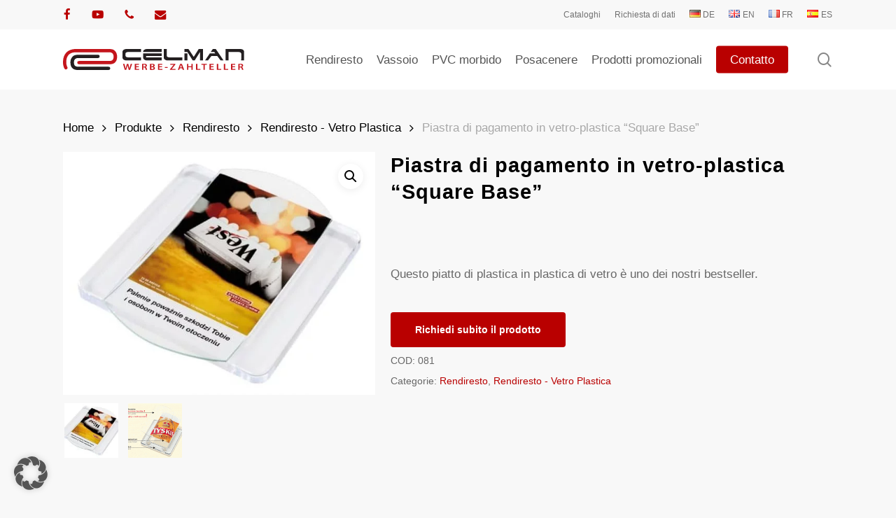

--- FILE ---
content_type: text/html; charset=UTF-8
request_url: https://www.werbe-zahlteller.de/it/produkte/rendiresto/vetro-plastica/piastra-di-pagamento-in-vetro-plastica-square-base/
body_size: 33377
content:
<!doctype html>
<html lang="it-IT" class="no-js">
<head>
	<meta charset="UTF-8">
	<meta name="viewport" content="width=device-width, initial-scale=1, maximum-scale=1, user-scalable=0" /><meta name='robots' content='index, follow, max-image-preview:large, max-snippet:-1, max-video-preview:-1' />
<link rel="alternate" href="https://www.werbe-zahlteller.de/produkte/zahlteller/glas-plastik/zahlteller-aus-glas-plastik-square-base/" hreflang="de" />
<link rel="alternate" href="https://www.werbe-zahlteller.de/en/produkte/cash-tray/glass-plastic/cash-tray-glass-plastic-square-base/" hreflang="en" />
<link rel="alternate" href="https://www.werbe-zahlteller.de/fr/produkte/ramasse-monnaie/verre-plastique/plateau-de-paiement-en-verre-plastique-square-base/" hreflang="fr" />
<link rel="alternate" href="https://www.werbe-zahlteller.de/it/produkte/rendiresto/vetro-plastica/piastra-di-pagamento-in-vetro-plastica-square-base/" hreflang="it" />
<link rel="alternate" href="https://www.werbe-zahlteller.de/es/produkte/bandejas-de-cambio/vidrio-plastico/bandeja-de-cambio-de-vidrio-plastico-square-base/" hreflang="es" />

	<!-- This site is optimized with the Yoast SEO plugin v26.8 - https://yoast.com/product/yoast-seo-wordpress/ -->
	<title>Piastra di pagamento in vetro-plastica &quot;Square Base&quot; - Zahlteller Celman</title>
	<link rel="canonical" href="https://www.werbe-zahlteller.de/it/produkte/rendiresto/vetro-plastica/piastra-di-pagamento-in-vetro-plastica-square-base/" />
	<meta property="og:locale" content="it_IT" />
	<meta property="og:locale:alternate" content="de_DE" />
	<meta property="og:locale:alternate" content="en_GB" />
	<meta property="og:locale:alternate" content="fr_FR" />
	<meta property="og:locale:alternate" content="es_ES" />
	<meta property="og:type" content="article" />
	<meta property="og:title" content="Piastra di pagamento in vetro-plastica &quot;Square Base&quot; - Zahlteller Celman" />
	<meta property="og:description" content="Questo piatto di plastica in plastica di vetro è uno dei nostri bestseller." />
	<meta property="og:url" content="https://www.werbe-zahlteller.de/it/produkte/rendiresto/vetro-plastica/piastra-di-pagamento-in-vetro-plastica-square-base/" />
	<meta property="og:site_name" content="Zahlteller Celman" />
	<meta property="article:publisher" content="https://www.facebook.com/Celman-Werbe-Zahlteller-176453852379030" />
	<meta property="og:image" content="https://www.werbe-zahlteller.de/wp-content/uploads/zahlteller-glas-plastik-sqaure-base.jpg" />
	<meta property="og:image:width" content="650" />
	<meta property="og:image:height" content="507" />
	<meta property="og:image:type" content="image/jpeg" />
	<meta name="twitter:card" content="summary_large_image" />
	<meta name="twitter:label1" content="Tempo di lettura stimato" />
	<meta name="twitter:data1" content="1 minuto" />
	<script type="application/ld+json" class="yoast-schema-graph">{"@context":"https://schema.org","@graph":[{"@type":"WebPage","@id":"https://www.werbe-zahlteller.de/it/produkte/rendiresto/vetro-plastica/piastra-di-pagamento-in-vetro-plastica-square-base/","url":"https://www.werbe-zahlteller.de/it/produkte/rendiresto/vetro-plastica/piastra-di-pagamento-in-vetro-plastica-square-base/","name":"Piastra di pagamento in vetro-plastica \"Square Base\" - Zahlteller Celman","isPartOf":{"@id":"https://www.werbe-zahlteller.de/it/#website"},"primaryImageOfPage":{"@id":"https://www.werbe-zahlteller.de/it/produkte/rendiresto/vetro-plastica/piastra-di-pagamento-in-vetro-plastica-square-base/#primaryimage"},"image":{"@id":"https://www.werbe-zahlteller.de/it/produkte/rendiresto/vetro-plastica/piastra-di-pagamento-in-vetro-plastica-square-base/#primaryimage"},"thumbnailUrl":"https://www.werbe-zahlteller.de/wp-content/uploads/zahlteller-glas-plastik-sqaure-base.jpg","datePublished":"2019-11-22T12:02:00+00:00","breadcrumb":{"@id":"https://www.werbe-zahlteller.de/it/produkte/rendiresto/vetro-plastica/piastra-di-pagamento-in-vetro-plastica-square-base/#breadcrumb"},"inLanguage":"it-IT","potentialAction":[{"@type":"ReadAction","target":["https://www.werbe-zahlteller.de/it/produkte/rendiresto/vetro-plastica/piastra-di-pagamento-in-vetro-plastica-square-base/"]}]},{"@type":"ImageObject","inLanguage":"it-IT","@id":"https://www.werbe-zahlteller.de/it/produkte/rendiresto/vetro-plastica/piastra-di-pagamento-in-vetro-plastica-square-base/#primaryimage","url":"https://www.werbe-zahlteller.de/wp-content/uploads/zahlteller-glas-plastik-sqaure-base.jpg","contentUrl":"https://www.werbe-zahlteller.de/wp-content/uploads/zahlteller-glas-plastik-sqaure-base.jpg","width":650,"height":507,"caption":"Zahlteller aus Glas-Plastik \"Square Base\""},{"@type":"BreadcrumbList","@id":"https://www.werbe-zahlteller.de/it/produkte/rendiresto/vetro-plastica/piastra-di-pagamento-in-vetro-plastica-square-base/#breadcrumb","itemListElement":[{"@type":"ListItem","position":1,"name":"Zahlteller Celman","item":"https://www.werbe-zahlteller.de/it/"},{"@type":"ListItem","position":2,"name":"Produkte","item":"https://www.werbe-zahlteller.de/produkte/"},{"@type":"ListItem","position":3,"name":"Rendiresto","item":"https://www.werbe-zahlteller.de/it/katalog/rendiresto/"},{"@type":"ListItem","position":4,"name":"Rendiresto - Vetro Plastica","item":"https://www.werbe-zahlteller.de/it/katalog/rendiresto/vetro-plastica/"},{"@type":"ListItem","position":5,"name":"Piastra di pagamento in vetro-plastica &#8220;Square Base&#8221;"}]},{"@type":"WebSite","@id":"https://www.werbe-zahlteller.de/it/#website","url":"https://www.werbe-zahlteller.de/it/","name":"Zahlteller Celman","description":"Schnelle Lieferzeiten | Hochwertige Materialien","publisher":{"@id":"https://www.werbe-zahlteller.de/it/#organization"},"potentialAction":[{"@type":"SearchAction","target":{"@type":"EntryPoint","urlTemplate":"https://www.werbe-zahlteller.de/it/?s={search_term_string}"},"query-input":{"@type":"PropertyValueSpecification","valueRequired":true,"valueName":"search_term_string"}}],"inLanguage":"it-IT"},{"@type":"Organization","@id":"https://www.werbe-zahlteller.de/it/#organization","name":"Celman Werbe-Zahlteller","alternateName":"Zahlteller Celman","url":"https://www.werbe-zahlteller.de/it/","logo":{"@type":"ImageObject","inLanguage":"it-IT","@id":"https://www.werbe-zahlteller.de/it/#/schema/logo/image/","url":"https://www.werbe-zahlteller.de/wp-content/uploads/zahlteller-celman-logo.jpg","contentUrl":"https://www.werbe-zahlteller.de/wp-content/uploads/zahlteller-celman-logo.jpg","width":500,"height":60,"caption":"Celman Werbe-Zahlteller"},"image":{"@id":"https://www.werbe-zahlteller.de/it/#/schema/logo/image/"},"sameAs":["https://www.facebook.com/Celman-Werbe-Zahlteller-176453852379030","https://www.youtube.com/channel/UCm_bPHGq85p1bjCydYTOLwQ"]}]}</script>
	<!-- / Yoast SEO plugin. -->


<link rel='dns-prefetch' href='//www.werbe-zahlteller.de' />
<link href='https://fonts.gstatic.com' crossorigin rel='preconnect' />
<link rel="alternate" type="application/rss+xml" title="Zahlteller Celman &raquo; Feed" href="https://www.werbe-zahlteller.de/it/feed/" />
<link rel="alternate" type="application/rss+xml" title="Zahlteller Celman &raquo; Feed dei commenti" href="https://www.werbe-zahlteller.de/it/comments/feed/" />
<link rel="alternate" type="application/rss+xml" title="Zahlteller Celman &raquo; Piastra di pagamento in vetro-plastica &#8220;Square Base&#8221; Feed dei commenti" href="https://www.werbe-zahlteller.de/it/produkte/rendiresto/vetro-plastica/piastra-di-pagamento-in-vetro-plastica-square-base/feed/" />
<link rel="alternate" title="oEmbed (JSON)" type="application/json+oembed" href="https://www.werbe-zahlteller.de/wp-json/oembed/1.0/embed?url=https%3A%2F%2Fwww.werbe-zahlteller.de%2Fit%2Fprodukte%2Frendiresto%2Fvetro-plastica%2Fpiastra-di-pagamento-in-vetro-plastica-square-base%2F&#038;lang=it" />
<link rel="alternate" title="oEmbed (XML)" type="text/xml+oembed" href="https://www.werbe-zahlteller.de/wp-json/oembed/1.0/embed?url=https%3A%2F%2Fwww.werbe-zahlteller.de%2Fit%2Fprodukte%2Frendiresto%2Fvetro-plastica%2Fpiastra-di-pagamento-in-vetro-plastica-square-base%2F&#038;format=xml&#038;lang=it" />
<link rel="preload" href="https://www.werbe-zahlteller.de/wp-content/themes/salient/css/fonts/icomoon.woff?v=1.7" as="font" type="font/woff" crossorigin="anonymous"><style id='wp-img-auto-sizes-contain-inline-css' type='text/css'>
img:is([sizes=auto i],[sizes^="auto," i]){contain-intrinsic-size:3000px 1500px}
/*# sourceURL=wp-img-auto-sizes-contain-inline-css */
</style>
<link rel='stylesheet' id='google_business_reviews_rating_wp_css-css' href='https://www.werbe-zahlteller.de/wp-content/plugins/g-business-reviews-rating/wp/css/css.css?ver=6.9' type='text/css' media='all' />
<link rel='stylesheet' id='photoswipe-css' href='https://www.werbe-zahlteller.de/wp-content/plugins/woocommerce/assets/css/photoswipe/photoswipe.min.css?ver=10.4.3' type='text/css' media='all' />
<link rel='stylesheet' id='photoswipe-default-skin-css' href='https://www.werbe-zahlteller.de/wp-content/plugins/woocommerce/assets/css/photoswipe/default-skin/default-skin.min.css?ver=10.4.3' type='text/css' media='all' />
<link rel='stylesheet' id='woocommerce-layout-css' href='https://www.werbe-zahlteller.de/wp-content/plugins/woocommerce/assets/css/woocommerce-layout.css?ver=10.4.3' type='text/css' media='all' />
<link rel='stylesheet' id='woocommerce-smallscreen-css' href='https://www.werbe-zahlteller.de/wp-content/plugins/woocommerce/assets/css/woocommerce-smallscreen.css?ver=10.4.3' type='text/css' media='only screen and (max-width: 768px)' />
<link rel='stylesheet' id='woocommerce-general-css' href='https://www.werbe-zahlteller.de/wp-content/plugins/woocommerce/assets/css/woocommerce.css?ver=10.4.3' type='text/css' media='all' />
<style id='woocommerce-inline-inline-css' type='text/css'>
.woocommerce form .form-row .required { visibility: visible; }
/*# sourceURL=woocommerce-inline-inline-css */
</style>
<link rel='stylesheet' id='font-awesome-css' href='https://www.werbe-zahlteller.de/wp-content/themes/salient/css/font-awesome.min.css?ver=4.7.1' type='text/css' media='all' />
<link rel='stylesheet' id='parent-style-css' href='https://www.werbe-zahlteller.de/wp-content/themes/salient/style.css?ver=6.9' type='text/css' media='all' />
<link rel='stylesheet' id='salient-grid-system-css' href='https://www.werbe-zahlteller.de/wp-content/themes/salient/css/build/grid-system.css?ver=18.0.1' type='text/css' media='all' />
<link rel='stylesheet' id='main-styles-css' href='https://www.werbe-zahlteller.de/wp-content/themes/salient/css/build/style.css?ver=18.0.1' type='text/css' media='all' />
<style id='main-styles-inline-css' type='text/css'>
@media only screen and (max-width:999px){#ajax-content-wrap .top-level .nectar-post-grid[data-animation*="fade"] .nectar-post-grid-item,#ajax-content-wrap .top-level .nectar-post-grid[data-animation="zoom-out-reveal"] .nectar-post-grid-item *:not(.content):not(.bg-overlay),#ajax-content-wrap .top-level .nectar-post-grid[data-animation="zoom-out-reveal"] .nectar-post-grid-item *:before{transform:none;opacity:1;clip-path:none;}#ajax-content-wrap .top-level .nectar-post-grid[data-animation="zoom-out-reveal"] .nectar-post-grid-item .nectar-el-parallax-scroll .nectar-post-grid-item-bg-wrap-inner{transform:scale(1.275);}}.wpb_row.vc_row.top-level .nectar-video-bg{opacity:1;height:100%;width:100%;object-fit:cover;object-position:center center;}body.using-mobile-browser .wpb_row.vc_row.top-level .nectar-video-wrap{left:0;}body.using-mobile-browser .wpb_row.vc_row.top-level.full-width-section .nectar-video-wrap:not(.column-video){left:50%;}body.using-mobile-browser #nectar_fullscreen_rows[data-mobile-disable="off"] .wpb_row.vc_row.top-level.full-width-section .nectar-video-wrap:not(.column-video){left:0;}.wpb_row.vc_row.top-level .nectar-video-wrap{opacity:1;width:100%;}body .wpb_row.parallax_section.top-level > .nectar-video-wrap video:not(.translate){opacity:1;}.top-level .portfolio-items[data-loading=lazy-load] .col .inner-wrap.animated .top-level-image{opacity:1;}.wpb_row.vc_row.top-level .column-image-bg-wrap[data-n-parallax-bg="true"] .column-image-bg,.wpb_row.vc_row.top-level + .wpb_row .column-image-bg-wrap[data-n-parallax-bg="true"] .column-image-bg,#portfolio-extra > .wpb_row.vc_row.parallax_section:first-child .row-bg{transform:none!important;height:100%!important;opacity:1;}#portfolio-extra > .wpb_row.vc_row.parallax_section .row-bg{background-attachment:scroll;}.scroll-down-wrap.hidden{transform:none;opacity:1;}#ajax-loading-screen[data-disable-mobile="0"]{display:none!important;}body[data-slide-out-widget-area-style="slide-out-from-right"].material .slide_out_area_close.hide_until_rendered{opacity:0;}
/*# sourceURL=main-styles-inline-css */
</style>
<link rel='stylesheet' id='nectar-header-secondary-nav-css' href='https://www.werbe-zahlteller.de/wp-content/themes/salient/css/build/header/header-secondary-nav.css?ver=18.0.1' type='text/css' media='all' />
<link rel='stylesheet' id='nectar-cf7-css' href='https://www.werbe-zahlteller.de/wp-content/themes/salient/css/build/third-party/cf7.css?ver=18.0.1' type='text/css' media='all' />
<link rel='stylesheet' id='responsive-css' href='https://www.werbe-zahlteller.de/wp-content/themes/salient/css/build/responsive.css?ver=18.0.1' type='text/css' media='all' />
<link rel='stylesheet' id='nectar-product-style-classic-css' href='https://www.werbe-zahlteller.de/wp-content/themes/salient/css/build/third-party/woocommerce/product-style-classic.css?ver=18.0.1' type='text/css' media='all' />
<link rel='stylesheet' id='woocommerce-css' href='https://www.werbe-zahlteller.de/wp-content/themes/salient/css/build/woocommerce.css?ver=18.0.1' type='text/css' media='all' />
<link rel='stylesheet' id='nectar-woocommerce-single-css' href='https://www.werbe-zahlteller.de/wp-content/themes/salient/css/build/third-party/woocommerce/product-single.css?ver=18.0.1' type='text/css' media='all' />
<link rel='stylesheet' id='select2-css' href='https://www.werbe-zahlteller.de/wp-content/plugins/woocommerce/assets/css/select2.css?ver=10.4.3' type='text/css' media='all' />
<link rel='stylesheet' id='skin-material-css' href='https://www.werbe-zahlteller.de/wp-content/themes/salient/css/build/skin-material.css?ver=18.0.1' type='text/css' media='all' />
<style id='salient-wp-menu-dynamic-fallback-inline-css' type='text/css'>
#header-outer .nectar-ext-menu-item .image-layer-outer,#header-outer .nectar-ext-menu-item .image-layer,#header-outer .nectar-ext-menu-item .color-overlay,#slide-out-widget-area .nectar-ext-menu-item .image-layer-outer,#slide-out-widget-area .nectar-ext-menu-item .color-overlay,#slide-out-widget-area .nectar-ext-menu-item .image-layer{position:absolute;top:0;left:0;width:100%;height:100%;overflow:hidden;}.nectar-ext-menu-item .inner-content{position:relative;z-index:10;width:100%;}.nectar-ext-menu-item .image-layer{background-size:cover;background-position:center;transition:opacity 0.25s ease 0.1s;}.nectar-ext-menu-item .image-layer video{object-fit:cover;width:100%;height:100%;}#header-outer nav .nectar-ext-menu-item .image-layer:not(.loaded){background-image:none!important;}#header-outer nav .nectar-ext-menu-item .image-layer{opacity:0;}#header-outer nav .nectar-ext-menu-item .image-layer.loaded{opacity:1;}.nectar-ext-menu-item span[class*="inherit-h"] + .menu-item-desc{margin-top:0.4rem;}#mobile-menu .nectar-ext-menu-item .title,#slide-out-widget-area .nectar-ext-menu-item .title,.nectar-ext-menu-item .menu-title-text,.nectar-ext-menu-item .menu-item-desc{position:relative;}.nectar-ext-menu-item .menu-item-desc{display:block;line-height:1.4em;}body #slide-out-widget-area .nectar-ext-menu-item .menu-item-desc{line-height:1.4em;}#mobile-menu .nectar-ext-menu-item .title,#slide-out-widget-area .nectar-ext-menu-item:not(.style-img-above-text) .title,.nectar-ext-menu-item:not(.style-img-above-text) .menu-title-text,.nectar-ext-menu-item:not(.style-img-above-text) .menu-item-desc,.nectar-ext-menu-item:not(.style-img-above-text) i:before,.nectar-ext-menu-item:not(.style-img-above-text) .svg-icon{color:#fff;}#mobile-menu .nectar-ext-menu-item.style-img-above-text .title{color:inherit;}.sf-menu li ul li a .nectar-ext-menu-item .menu-title-text:after{display:none;}.menu-item .widget-area-active[data-margin="default"] > div:not(:last-child){margin-bottom:20px;}.nectar-ext-menu-item__button{display:inline-block;padding-top:2em;}#header-outer nav li:not([class*="current"]) > a .nectar-ext-menu-item .inner-content.has-button .title .menu-title-text{background-image:none;}.nectar-ext-menu-item__button .nectar-cta:not([data-color="transparent"]){margin-top:.8em;margin-bottom:.8em;}.nectar-ext-menu-item .color-overlay{transition:opacity 0.5s cubic-bezier(.15,.75,.5,1);}.nectar-ext-menu-item:hover .hover-zoom-in-slow .image-layer{transform:scale(1.15);transition:transform 4s cubic-bezier(0.1,0.2,.7,1);}.nectar-ext-menu-item:hover .hover-zoom-in-slow .color-overlay{transition:opacity 1.5s cubic-bezier(.15,.75,.5,1);}.nectar-ext-menu-item .hover-zoom-in-slow .image-layer{transition:transform 0.5s cubic-bezier(.15,.75,.5,1);}.nectar-ext-menu-item .hover-zoom-in-slow .color-overlay{transition:opacity 0.5s cubic-bezier(.15,.75,.5,1);}.nectar-ext-menu-item:hover .hover-zoom-in .image-layer{transform:scale(1.12);}.nectar-ext-menu-item .hover-zoom-in .image-layer{transition:transform 0.5s cubic-bezier(.15,.75,.5,1);}.nectar-ext-menu-item{display:flex;text-align:left;}#slide-out-widget-area .nectar-ext-menu-item .title,#slide-out-widget-area .nectar-ext-menu-item .menu-item-desc,#slide-out-widget-area .nectar-ext-menu-item .menu-title-text,#mobile-menu .nectar-ext-menu-item .title,#mobile-menu .nectar-ext-menu-item .menu-item-desc,#mobile-menu .nectar-ext-menu-item .menu-title-text{color:inherit!important;}#slide-out-widget-area .nectar-ext-menu-item,#mobile-menu .nectar-ext-menu-item{display:block;}#slide-out-widget-area .nectar-ext-menu-item .inner-content,#mobile-menu .nectar-ext-menu-item .inner-content{width:100%;}#slide-out-widget-area.fullscreen-alt .nectar-ext-menu-item,#slide-out-widget-area.fullscreen .nectar-ext-menu-item{text-align:center;}#header-outer .nectar-ext-menu-item.style-img-above-text .image-layer-outer,#slide-out-widget-area .nectar-ext-menu-item.style-img-above-text .image-layer-outer{position:relative;}#header-outer .nectar-ext-menu-item.style-img-above-text,#slide-out-widget-area .nectar-ext-menu-item.style-img-above-text{flex-direction:column;}
/*# sourceURL=salient-wp-menu-dynamic-fallback-inline-css */
</style>
<link rel='stylesheet' id='borlabs-cookie-custom-css' href='https://www.werbe-zahlteller.de/wp-content/cache/borlabs-cookie/1/borlabs-cookie-1-it.css?ver=3.3.23-24' type='text/css' media='all' />
<link rel='stylesheet' id='woocommerce-gzd-layout-css' href='https://www.werbe-zahlteller.de/wp-content/plugins/woocommerce-germanized/build/static/layout-styles.css?ver=3.20.5' type='text/css' media='all' />
<style id='woocommerce-gzd-layout-inline-css' type='text/css'>
.woocommerce-checkout .shop_table { background-color: #eeeeee; } .product p.deposit-packaging-type { font-size: 1.25em !important; } p.woocommerce-shipping-destination { display: none; }
                .wc-gzd-nutri-score-value-a {
                    background: url(https://www.werbe-zahlteller.de/wp-content/plugins/woocommerce-germanized/assets/images/nutri-score-a.svg) no-repeat;
                }
                .wc-gzd-nutri-score-value-b {
                    background: url(https://www.werbe-zahlteller.de/wp-content/plugins/woocommerce-germanized/assets/images/nutri-score-b.svg) no-repeat;
                }
                .wc-gzd-nutri-score-value-c {
                    background: url(https://www.werbe-zahlteller.de/wp-content/plugins/woocommerce-germanized/assets/images/nutri-score-c.svg) no-repeat;
                }
                .wc-gzd-nutri-score-value-d {
                    background: url(https://www.werbe-zahlteller.de/wp-content/plugins/woocommerce-germanized/assets/images/nutri-score-d.svg) no-repeat;
                }
                .wc-gzd-nutri-score-value-e {
                    background: url(https://www.werbe-zahlteller.de/wp-content/plugins/woocommerce-germanized/assets/images/nutri-score-e.svg) no-repeat;
                }
            
/*# sourceURL=woocommerce-gzd-layout-inline-css */
</style>
<link rel='stylesheet' id='dynamic-css-css' href='https://www.werbe-zahlteller.de/wp-content/uploads/salient/salient-dynamic-styles.css?ver=79933' type='text/css' media='all' />
<style id='dynamic-css-inline-css' type='text/css'>
@media only screen and (min-width:1000px){body #ajax-content-wrap.no-scroll{min-height:calc(100vh - 128px);height:calc(100vh - 128px)!important;}}@media only screen and (min-width:1000px){#page-header-wrap.fullscreen-header,#page-header-wrap.fullscreen-header #page-header-bg,html:not(.nectar-box-roll-loaded) .nectar-box-roll > #page-header-bg.fullscreen-header,.nectar_fullscreen_zoom_recent_projects,#nectar_fullscreen_rows:not(.afterLoaded) > div{height:calc(100vh - 127px);}.wpb_row.vc_row-o-full-height.top-level,.wpb_row.vc_row-o-full-height.top-level > .col.span_12{min-height:calc(100vh - 127px);}html:not(.nectar-box-roll-loaded) .nectar-box-roll > #page-header-bg.fullscreen-header{top:128px;}.nectar-slider-wrap[data-fullscreen="true"]:not(.loaded),.nectar-slider-wrap[data-fullscreen="true"]:not(.loaded) .swiper-container{height:calc(100vh - 126px)!important;}.admin-bar .nectar-slider-wrap[data-fullscreen="true"]:not(.loaded),.admin-bar .nectar-slider-wrap[data-fullscreen="true"]:not(.loaded) .swiper-container{height:calc(100vh - 126px - 32px)!important;}}.admin-bar[class*="page-template-template-no-header"] .wpb_row.vc_row-o-full-height.top-level,.admin-bar[class*="page-template-template-no-header"] .wpb_row.vc_row-o-full-height.top-level > .col.span_12{min-height:calc(100vh - 32px);}body[class*="page-template-template-no-header"] .wpb_row.vc_row-o-full-height.top-level,body[class*="page-template-template-no-header"] .wpb_row.vc_row-o-full-height.top-level > .col.span_12{min-height:100vh;}@media only screen and (max-width:999px){.using-mobile-browser #nectar_fullscreen_rows:not(.afterLoaded):not([data-mobile-disable="on"]) > div{height:calc(100vh - 100px);}.using-mobile-browser .wpb_row.vc_row-o-full-height.top-level,.using-mobile-browser .wpb_row.vc_row-o-full-height.top-level > .col.span_12,[data-permanent-transparent="1"].using-mobile-browser .wpb_row.vc_row-o-full-height.top-level,[data-permanent-transparent="1"].using-mobile-browser .wpb_row.vc_row-o-full-height.top-level > .col.span_12{min-height:calc(100vh - 100px);}html:not(.nectar-box-roll-loaded) .nectar-box-roll > #page-header-bg.fullscreen-header,.nectar_fullscreen_zoom_recent_projects,.nectar-slider-wrap[data-fullscreen="true"]:not(.loaded),.nectar-slider-wrap[data-fullscreen="true"]:not(.loaded) .swiper-container,#nectar_fullscreen_rows:not(.afterLoaded):not([data-mobile-disable="on"]) > div{height:calc(100vh - 47px);}.wpb_row.vc_row-o-full-height.top-level,.wpb_row.vc_row-o-full-height.top-level > .col.span_12{min-height:calc(100vh - 47px);}body[data-transparent-header="false"] #ajax-content-wrap.no-scroll{min-height:calc(100vh - 47px);height:calc(100vh - 47px);}}.post-type-archive-product.woocommerce .container-wrap,.tax-product_cat.woocommerce .container-wrap{background-color:#f6f6f6;}.woocommerce.single-product #single-meta{position:relative!important;top:0!important;margin:0;left:8px;height:auto;}.woocommerce.single-product #single-meta:after{display:block;content:" ";clear:both;height:1px;}.woocommerce ul.products li.product.material,.woocommerce-page ul.products li.product.material{background-color:#ffffff;}.woocommerce ul.products li.product.minimal .product-wrap,.woocommerce ul.products li.product.minimal .background-color-expand,.woocommerce-page ul.products li.product.minimal .product-wrap,.woocommerce-page ul.products li.product.minimal .background-color-expand{background-color:#ffffff;}.screen-reader-text,.nectar-skip-to-content:not(:focus){border:0;clip:rect(1px,1px,1px,1px);clip-path:inset(50%);height:1px;margin:-1px;overflow:hidden;padding:0;position:absolute!important;width:1px;word-wrap:normal!important;}.row .col img:not([srcset]){width:auto;}.row .col img.img-with-animation.nectar-lazy:not([srcset]){width:100%;}
/*# sourceURL=dynamic-css-inline-css */
</style>
<link rel='stylesheet' id='salient-child-style-css' href='https://www.werbe-zahlteller.de/wp-content/themes/zahlteller/style.css?ver=18.0.1' type='text/css' media='all' />
<script type="text/javascript" src="https://www.werbe-zahlteller.de/wp-includes/js/jquery/jquery.min.js?ver=3.7.1" id="jquery-core-js"></script>
<script type="text/javascript" src="https://www.werbe-zahlteller.de/wp-includes/js/jquery/jquery-migrate.min.js?ver=3.4.1" id="jquery-migrate-js"></script>
<script type="text/javascript" src="https://www.werbe-zahlteller.de/wp-content/plugins/g-business-reviews-rating/wp/js/js.js?ver=6.9" id="google_business_reviews_rating_wp_js-js"></script>
<script type="text/javascript" src="https://www.werbe-zahlteller.de/wp-content/plugins/woocommerce/assets/js/jquery-blockui/jquery.blockUI.min.js?ver=2.7.0-wc.10.4.3" id="wc-jquery-blockui-js" defer="defer" data-wp-strategy="defer"></script>
<script type="text/javascript" id="wc-add-to-cart-js-extra">
/* <![CDATA[ */
var wc_add_to_cart_params = {"ajax_url":"/wp-admin/admin-ajax.php","wc_ajax_url":"/?wc-ajax=%%endpoint%%","i18n_view_cart":"Visualizza carrello","cart_url":"https://www.werbe-zahlteller.de/warenkorb/","is_cart":"","cart_redirect_after_add":"no"};
//# sourceURL=wc-add-to-cart-js-extra
/* ]]> */
</script>
<script type="text/javascript" src="https://www.werbe-zahlteller.de/wp-content/plugins/woocommerce/assets/js/frontend/add-to-cart.min.js?ver=10.4.3" id="wc-add-to-cart-js" defer="defer" data-wp-strategy="defer"></script>
<script type="text/javascript" src="https://www.werbe-zahlteller.de/wp-content/plugins/woocommerce/assets/js/zoom/jquery.zoom.min.js?ver=1.7.21-wc.10.4.3" id="wc-zoom-js" defer="defer" data-wp-strategy="defer"></script>
<script type="text/javascript" src="https://www.werbe-zahlteller.de/wp-content/plugins/woocommerce/assets/js/photoswipe/photoswipe.min.js?ver=4.1.1-wc.10.4.3" id="wc-photoswipe-js" defer="defer" data-wp-strategy="defer"></script>
<script type="text/javascript" src="https://www.werbe-zahlteller.de/wp-content/plugins/woocommerce/assets/js/photoswipe/photoswipe-ui-default.min.js?ver=4.1.1-wc.10.4.3" id="wc-photoswipe-ui-default-js" defer="defer" data-wp-strategy="defer"></script>
<script type="text/javascript" id="wc-single-product-js-extra">
/* <![CDATA[ */
var wc_single_product_params = {"i18n_required_rating_text":"Seleziona una valutazione","i18n_rating_options":["1 stella su 5","2 stelle su 5","3 stelle su 5","4 stelle su 5","5 stelle su 5"],"i18n_product_gallery_trigger_text":"Visualizza la galleria di immagini a schermo intero","review_rating_required":"yes","flexslider":{"rtl":false,"animation":"slide","smoothHeight":true,"directionNav":false,"controlNav":"thumbnails","slideshow":false,"animationSpeed":500,"animationLoop":false,"allowOneSlide":false},"zoom_enabled":"1","zoom_options":[],"photoswipe_enabled":"1","photoswipe_options":{"shareEl":false,"closeOnScroll":false,"history":false,"hideAnimationDuration":0,"showAnimationDuration":0},"flexslider_enabled":""};
//# sourceURL=wc-single-product-js-extra
/* ]]> */
</script>
<script type="text/javascript" src="https://www.werbe-zahlteller.de/wp-content/plugins/woocommerce/assets/js/frontend/single-product.min.js?ver=10.4.3" id="wc-single-product-js" defer="defer" data-wp-strategy="defer"></script>
<script type="text/javascript" src="https://www.werbe-zahlteller.de/wp-content/plugins/woocommerce/assets/js/js-cookie/js.cookie.min.js?ver=2.1.4-wc.10.4.3" id="wc-js-cookie-js" defer="defer" data-wp-strategy="defer"></script>
<script type="text/javascript" id="woocommerce-js-extra">
/* <![CDATA[ */
var woocommerce_params = {"ajax_url":"/wp-admin/admin-ajax.php","wc_ajax_url":"/?wc-ajax=%%endpoint%%","i18n_password_show":"Mostra password","i18n_password_hide":"Nascondi password"};
//# sourceURL=woocommerce-js-extra
/* ]]> */
</script>
<script type="text/javascript" src="https://www.werbe-zahlteller.de/wp-content/plugins/woocommerce/assets/js/frontend/woocommerce.min.js?ver=10.4.3" id="woocommerce-js" defer="defer" data-wp-strategy="defer"></script>
<script type="text/javascript" src="https://www.werbe-zahlteller.de/wp-content/plugins/woocommerce/assets/js/select2/select2.full.min.js?ver=4.0.3-wc.10.4.3" id="wc-select2-js" defer="defer" data-wp-strategy="defer"></script>
<script data-no-optimize="1" data-no-minify="1" data-cfasync="false" nowprocket type="text/javascript" src="https://www.werbe-zahlteller.de/wp-content/cache/borlabs-cookie/1/borlabs-cookie-config-it.json.js?ver=3.3.23-30" id="borlabs-cookie-config-js"></script>
<script data-no-optimize="1" data-no-minify="1" data-cfasync="false" nowprocket type="text/javascript" src="https://www.werbe-zahlteller.de/wp-content/plugins/borlabs-cookie/assets/javascript/borlabs-cookie-prioritize.min.js?ver=3.3.23" id="borlabs-cookie-prioritize-js"></script>
<script type="text/javascript" id="wc-gzd-unit-price-observer-queue-js-extra">
/* <![CDATA[ */
var wc_gzd_unit_price_observer_queue_params = {"ajax_url":"/wp-admin/admin-ajax.php","wc_ajax_url":"/?wc-ajax=%%endpoint%%","refresh_unit_price_nonce":"dc65da4fb0"};
//# sourceURL=wc-gzd-unit-price-observer-queue-js-extra
/* ]]> */
</script>
<script type="text/javascript" src="https://www.werbe-zahlteller.de/wp-content/plugins/woocommerce-germanized/build/static/unit-price-observer-queue.js?ver=3.20.5" id="wc-gzd-unit-price-observer-queue-js" defer="defer" data-wp-strategy="defer"></script>
<script type="text/javascript" src="https://www.werbe-zahlteller.de/wp-content/plugins/woocommerce/assets/js/accounting/accounting.min.js?ver=0.4.2" id="wc-accounting-js"></script>
<script type="text/javascript" id="wc-gzd-unit-price-observer-js-extra">
/* <![CDATA[ */
var wc_gzd_unit_price_observer_params = {"wrapper":".product","price_selector":{"p.price":{"is_total_price":false,"is_primary_selector":true,"quantity_selector":""}},"replace_price":"1","product_id":"577","price_decimal_sep":",","price_thousand_sep":".","qty_selector":"input.quantity, input.qty","refresh_on_load":""};
//# sourceURL=wc-gzd-unit-price-observer-js-extra
/* ]]> */
</script>
<script type="text/javascript" src="https://www.werbe-zahlteller.de/wp-content/plugins/woocommerce-germanized/build/static/unit-price-observer.js?ver=3.20.5" id="wc-gzd-unit-price-observer-js" defer="defer" data-wp-strategy="defer"></script>
<script></script><link rel="https://api.w.org/" href="https://www.werbe-zahlteller.de/wp-json/" /><link rel="alternate" title="JSON" type="application/json" href="https://www.werbe-zahlteller.de/wp-json/wp/v2/product/577" /><link rel='shortlink' href='https://www.werbe-zahlteller.de/?p=577' />
<script type="text/javascript"> var root = document.getElementsByTagName( "html" )[0]; root.setAttribute( "class", "js" ); </script>	<noscript><style>.woocommerce-product-gallery{ opacity: 1 !important; }</style></noscript>
	<script nowprocket data-borlabs-cookie-script-blocker-ignore>
if ('0' === '1' && ('0' === '1' || '1' === '1')) {
	window['gtag_enable_tcf_support'] = true;
}
window.dataLayer = window.dataLayer || [];
function gtag(){dataLayer.push(arguments);}
gtag('set', 'developer_id.dYjRjMm', true);
if('0' === '1' || '1' === '1') {
	if (window.BorlabsCookieGoogleConsentModeDefaultSet !== true) {
        let getCookieValue = function (name) {
            return document.cookie.match('(^|;)\\s*' + name + '\\s*=\\s*([^;]+)')?.pop() || '';
        };
        let cookieValue = getCookieValue('borlabs-cookie-gcs');
        let consentsFromCookie = {};
        if (cookieValue !== '') {
            consentsFromCookie = JSON.parse(decodeURIComponent(cookieValue));
        }
        let defaultValues = {
            'ad_storage': 'denied',
            'ad_user_data': 'denied',
            'ad_personalization': 'denied',
            'analytics_storage': 'denied',
            'functionality_storage': 'denied',
            'personalization_storage': 'denied',
            'security_storage': 'denied',
            'wait_for_update': 500,
        };
        gtag('consent', 'default', { ...defaultValues, ...consentsFromCookie });
    }
    window.BorlabsCookieGoogleConsentModeDefaultSet = true;
    let borlabsCookieConsentChangeHandler = function () {
        window.dataLayer = window.dataLayer || [];
        if (typeof gtag !== 'function') { function gtag(){dataLayer.push(arguments);} }

        let getCookieValue = function (name) {
            return document.cookie.match('(^|;)\\s*' + name + '\\s*=\\s*([^;]+)')?.pop() || '';
        };
        let cookieValue = getCookieValue('borlabs-cookie-gcs');
        let consentsFromCookie = {};
        if (cookieValue !== '') {
            consentsFromCookie = JSON.parse(decodeURIComponent(cookieValue));
        }

        consentsFromCookie.ad_storage = BorlabsCookie.Consents.hasConsent('google-ads') ? 'granted' : 'denied';
		consentsFromCookie.ad_user_data = BorlabsCookie.Consents.hasConsent('google-ads') ? 'granted' : 'denied';
		consentsFromCookie.ad_personalization = BorlabsCookie.Consents.hasConsent('google-ads') ? 'granted' : 'denied';

        BorlabsCookie.CookieLibrary.setCookie(
            'borlabs-cookie-gcs',
            JSON.stringify(consentsFromCookie),
            BorlabsCookie.Settings.automaticCookieDomainAndPath.value ? '' : BorlabsCookie.Settings.cookieDomain.value,
            BorlabsCookie.Settings.cookiePath.value,
            BorlabsCookie.Cookie.getPluginCookie().expires,
            BorlabsCookie.Settings.cookieSecure.value,
            BorlabsCookie.Settings.cookieSameSite.value
        );
    }
    document.addEventListener('borlabs-cookie-consent-saved', borlabsCookieConsentChangeHandler);
    document.addEventListener('borlabs-cookie-handle-unblock', borlabsCookieConsentChangeHandler);
}
if('0' === '1') {
    gtag("js", new Date());

    gtag("config", "AW-978496612");

    (function (w, d, s, i) {
    var f = d.getElementsByTagName(s)[0],
        j = d.createElement(s);
    j.async = true;
    j.src =
        "https://www.googletagmanager.com/gtag/js?id=" + i;
    f.parentNode.insertBefore(j, f);
    })(window, document, "script", "AW-978496612");
}
</script><script nowprocket data-borlabs-cookie-script-blocker-ignore>
if ('0' === '1' && ('0' === '1' || '1' === '1')) {
    window['gtag_enable_tcf_support'] = true;
}
window.dataLayer = window.dataLayer || [];
if (typeof gtag !== 'function') {
    function gtag() {
        dataLayer.push(arguments);
    }
}
gtag('set', 'developer_id.dYjRjMm', true);
if ('0' === '1' || '1' === '1') {
    if (window.BorlabsCookieGoogleConsentModeDefaultSet !== true) {
        let getCookieValue = function (name) {
            return document.cookie.match('(^|;)\\s*' + name + '\\s*=\\s*([^;]+)')?.pop() || '';
        };
        let cookieValue = getCookieValue('borlabs-cookie-gcs');
        let consentsFromCookie = {};
        if (cookieValue !== '') {
            consentsFromCookie = JSON.parse(decodeURIComponent(cookieValue));
        }
        let defaultValues = {
            'ad_storage': 'denied',
            'ad_user_data': 'denied',
            'ad_personalization': 'denied',
            'analytics_storage': 'denied',
            'functionality_storage': 'denied',
            'personalization_storage': 'denied',
            'security_storage': 'denied',
            'wait_for_update': 500,
        };
        gtag('consent', 'default', { ...defaultValues, ...consentsFromCookie });
    }
    window.BorlabsCookieGoogleConsentModeDefaultSet = true;
    let borlabsCookieConsentChangeHandler = function () {
        window.dataLayer = window.dataLayer || [];
        if (typeof gtag !== 'function') { function gtag(){dataLayer.push(arguments);} }

        let getCookieValue = function (name) {
            return document.cookie.match('(^|;)\\s*' + name + '\\s*=\\s*([^;]+)')?.pop() || '';
        };
        let cookieValue = getCookieValue('borlabs-cookie-gcs');
        let consentsFromCookie = {};
        if (cookieValue !== '') {
            consentsFromCookie = JSON.parse(decodeURIComponent(cookieValue));
        }

        consentsFromCookie.analytics_storage = BorlabsCookie.Consents.hasConsent('google-analytics') ? 'granted' : 'denied';

        BorlabsCookie.CookieLibrary.setCookie(
            'borlabs-cookie-gcs',
            JSON.stringify(consentsFromCookie),
            BorlabsCookie.Settings.automaticCookieDomainAndPath.value ? '' : BorlabsCookie.Settings.cookieDomain.value,
            BorlabsCookie.Settings.cookiePath.value,
            BorlabsCookie.Cookie.getPluginCookie().expires,
            BorlabsCookie.Settings.cookieSecure.value,
            BorlabsCookie.Settings.cookieSameSite.value
        );
    }
    document.addEventListener('borlabs-cookie-consent-saved', borlabsCookieConsentChangeHandler);
    document.addEventListener('borlabs-cookie-handle-unblock', borlabsCookieConsentChangeHandler);
}
if ('0' === '1') {
    gtag("js", new Date());
    gtag("config", "G-C7N3ZN7PWQ", {"anonymize_ip": true});

    (function (w, d, s, i) {
        var f = d.getElementsByTagName(s)[0],
            j = d.createElement(s);
        j.async = true;
        j.src =
            "https://www.googletagmanager.com/gtag/js?id=" + i;
        f.parentNode.insertBefore(j, f);
    })(window, document, "script", "G-C7N3ZN7PWQ");
}
</script><meta name="generator" content="Powered by WPBakery Page Builder - drag and drop page builder for WordPress."/>
<link rel="icon" href="https://www.werbe-zahlteller.de/wp-content/uploads/zahlteller-celman-favicon.png" sizes="32x32" />
<link rel="icon" href="https://www.werbe-zahlteller.de/wp-content/uploads/zahlteller-celman-favicon.png" sizes="192x192" />
<link rel="apple-touch-icon" href="https://www.werbe-zahlteller.de/wp-content/uploads/zahlteller-celman-favicon.png" />
<meta name="msapplication-TileImage" content="https://www.werbe-zahlteller.de/wp-content/uploads/zahlteller-celman-favicon.png" />
<noscript><style> .wpb_animate_when_almost_visible { opacity: 1; }</style></noscript><style id='wp-block-paragraph-inline-css' type='text/css'>
.is-small-text{font-size:.875em}.is-regular-text{font-size:1em}.is-large-text{font-size:2.25em}.is-larger-text{font-size:3em}.has-drop-cap:not(:focus):first-letter{float:left;font-size:8.4em;font-style:normal;font-weight:100;line-height:.68;margin:.05em .1em 0 0;text-transform:uppercase}body.rtl .has-drop-cap:not(:focus):first-letter{float:none;margin-left:.1em}p.has-drop-cap.has-background{overflow:hidden}:root :where(p.has-background){padding:1.25em 2.375em}:where(p.has-text-color:not(.has-link-color)) a{color:inherit}p.has-text-align-left[style*="writing-mode:vertical-lr"],p.has-text-align-right[style*="writing-mode:vertical-rl"]{rotate:180deg}
/*# sourceURL=https://www.werbe-zahlteller.de/wp-includes/blocks/paragraph/style.min.css */
</style>
<link rel='stylesheet' id='wc-blocks-style-css' href='https://www.werbe-zahlteller.de/wp-content/plugins/woocommerce/assets/client/blocks/wc-blocks.css?ver=wc-10.4.3' type='text/css' media='all' />
<style id='global-styles-inline-css' type='text/css'>
:root{--wp--preset--aspect-ratio--square: 1;--wp--preset--aspect-ratio--4-3: 4/3;--wp--preset--aspect-ratio--3-4: 3/4;--wp--preset--aspect-ratio--3-2: 3/2;--wp--preset--aspect-ratio--2-3: 2/3;--wp--preset--aspect-ratio--16-9: 16/9;--wp--preset--aspect-ratio--9-16: 9/16;--wp--preset--color--black: #000000;--wp--preset--color--cyan-bluish-gray: #abb8c3;--wp--preset--color--white: #ffffff;--wp--preset--color--pale-pink: #f78da7;--wp--preset--color--vivid-red: #cf2e2e;--wp--preset--color--luminous-vivid-orange: #ff6900;--wp--preset--color--luminous-vivid-amber: #fcb900;--wp--preset--color--light-green-cyan: #7bdcb5;--wp--preset--color--vivid-green-cyan: #00d084;--wp--preset--color--pale-cyan-blue: #8ed1fc;--wp--preset--color--vivid-cyan-blue: #0693e3;--wp--preset--color--vivid-purple: #9b51e0;--wp--preset--gradient--vivid-cyan-blue-to-vivid-purple: linear-gradient(135deg,rgb(6,147,227) 0%,rgb(155,81,224) 100%);--wp--preset--gradient--light-green-cyan-to-vivid-green-cyan: linear-gradient(135deg,rgb(122,220,180) 0%,rgb(0,208,130) 100%);--wp--preset--gradient--luminous-vivid-amber-to-luminous-vivid-orange: linear-gradient(135deg,rgb(252,185,0) 0%,rgb(255,105,0) 100%);--wp--preset--gradient--luminous-vivid-orange-to-vivid-red: linear-gradient(135deg,rgb(255,105,0) 0%,rgb(207,46,46) 100%);--wp--preset--gradient--very-light-gray-to-cyan-bluish-gray: linear-gradient(135deg,rgb(238,238,238) 0%,rgb(169,184,195) 100%);--wp--preset--gradient--cool-to-warm-spectrum: linear-gradient(135deg,rgb(74,234,220) 0%,rgb(151,120,209) 20%,rgb(207,42,186) 40%,rgb(238,44,130) 60%,rgb(251,105,98) 80%,rgb(254,248,76) 100%);--wp--preset--gradient--blush-light-purple: linear-gradient(135deg,rgb(255,206,236) 0%,rgb(152,150,240) 100%);--wp--preset--gradient--blush-bordeaux: linear-gradient(135deg,rgb(254,205,165) 0%,rgb(254,45,45) 50%,rgb(107,0,62) 100%);--wp--preset--gradient--luminous-dusk: linear-gradient(135deg,rgb(255,203,112) 0%,rgb(199,81,192) 50%,rgb(65,88,208) 100%);--wp--preset--gradient--pale-ocean: linear-gradient(135deg,rgb(255,245,203) 0%,rgb(182,227,212) 50%,rgb(51,167,181) 100%);--wp--preset--gradient--electric-grass: linear-gradient(135deg,rgb(202,248,128) 0%,rgb(113,206,126) 100%);--wp--preset--gradient--midnight: linear-gradient(135deg,rgb(2,3,129) 0%,rgb(40,116,252) 100%);--wp--preset--font-size--small: 13px;--wp--preset--font-size--medium: 20px;--wp--preset--font-size--large: 36px;--wp--preset--font-size--x-large: 42px;--wp--preset--spacing--20: 0.44rem;--wp--preset--spacing--30: 0.67rem;--wp--preset--spacing--40: 1rem;--wp--preset--spacing--50: 1.5rem;--wp--preset--spacing--60: 2.25rem;--wp--preset--spacing--70: 3.38rem;--wp--preset--spacing--80: 5.06rem;--wp--preset--shadow--natural: 6px 6px 9px rgba(0, 0, 0, 0.2);--wp--preset--shadow--deep: 12px 12px 50px rgba(0, 0, 0, 0.4);--wp--preset--shadow--sharp: 6px 6px 0px rgba(0, 0, 0, 0.2);--wp--preset--shadow--outlined: 6px 6px 0px -3px rgb(255, 255, 255), 6px 6px rgb(0, 0, 0);--wp--preset--shadow--crisp: 6px 6px 0px rgb(0, 0, 0);}:root { --wp--style--global--content-size: 1300px;--wp--style--global--wide-size: 1300px; }:where(body) { margin: 0; }.wp-site-blocks > .alignleft { float: left; margin-right: 2em; }.wp-site-blocks > .alignright { float: right; margin-left: 2em; }.wp-site-blocks > .aligncenter { justify-content: center; margin-left: auto; margin-right: auto; }:where(.is-layout-flex){gap: 0.5em;}:where(.is-layout-grid){gap: 0.5em;}.is-layout-flow > .alignleft{float: left;margin-inline-start: 0;margin-inline-end: 2em;}.is-layout-flow > .alignright{float: right;margin-inline-start: 2em;margin-inline-end: 0;}.is-layout-flow > .aligncenter{margin-left: auto !important;margin-right: auto !important;}.is-layout-constrained > .alignleft{float: left;margin-inline-start: 0;margin-inline-end: 2em;}.is-layout-constrained > .alignright{float: right;margin-inline-start: 2em;margin-inline-end: 0;}.is-layout-constrained > .aligncenter{margin-left: auto !important;margin-right: auto !important;}.is-layout-constrained > :where(:not(.alignleft):not(.alignright):not(.alignfull)){max-width: var(--wp--style--global--content-size);margin-left: auto !important;margin-right: auto !important;}.is-layout-constrained > .alignwide{max-width: var(--wp--style--global--wide-size);}body .is-layout-flex{display: flex;}.is-layout-flex{flex-wrap: wrap;align-items: center;}.is-layout-flex > :is(*, div){margin: 0;}body .is-layout-grid{display: grid;}.is-layout-grid > :is(*, div){margin: 0;}body{padding-top: 0px;padding-right: 0px;padding-bottom: 0px;padding-left: 0px;}:root :where(.wp-element-button, .wp-block-button__link){background-color: #32373c;border-width: 0;color: #fff;font-family: inherit;font-size: inherit;font-style: inherit;font-weight: inherit;letter-spacing: inherit;line-height: inherit;padding-top: calc(0.667em + 2px);padding-right: calc(1.333em + 2px);padding-bottom: calc(0.667em + 2px);padding-left: calc(1.333em + 2px);text-decoration: none;text-transform: inherit;}.has-black-color{color: var(--wp--preset--color--black) !important;}.has-cyan-bluish-gray-color{color: var(--wp--preset--color--cyan-bluish-gray) !important;}.has-white-color{color: var(--wp--preset--color--white) !important;}.has-pale-pink-color{color: var(--wp--preset--color--pale-pink) !important;}.has-vivid-red-color{color: var(--wp--preset--color--vivid-red) !important;}.has-luminous-vivid-orange-color{color: var(--wp--preset--color--luminous-vivid-orange) !important;}.has-luminous-vivid-amber-color{color: var(--wp--preset--color--luminous-vivid-amber) !important;}.has-light-green-cyan-color{color: var(--wp--preset--color--light-green-cyan) !important;}.has-vivid-green-cyan-color{color: var(--wp--preset--color--vivid-green-cyan) !important;}.has-pale-cyan-blue-color{color: var(--wp--preset--color--pale-cyan-blue) !important;}.has-vivid-cyan-blue-color{color: var(--wp--preset--color--vivid-cyan-blue) !important;}.has-vivid-purple-color{color: var(--wp--preset--color--vivid-purple) !important;}.has-black-background-color{background-color: var(--wp--preset--color--black) !important;}.has-cyan-bluish-gray-background-color{background-color: var(--wp--preset--color--cyan-bluish-gray) !important;}.has-white-background-color{background-color: var(--wp--preset--color--white) !important;}.has-pale-pink-background-color{background-color: var(--wp--preset--color--pale-pink) !important;}.has-vivid-red-background-color{background-color: var(--wp--preset--color--vivid-red) !important;}.has-luminous-vivid-orange-background-color{background-color: var(--wp--preset--color--luminous-vivid-orange) !important;}.has-luminous-vivid-amber-background-color{background-color: var(--wp--preset--color--luminous-vivid-amber) !important;}.has-light-green-cyan-background-color{background-color: var(--wp--preset--color--light-green-cyan) !important;}.has-vivid-green-cyan-background-color{background-color: var(--wp--preset--color--vivid-green-cyan) !important;}.has-pale-cyan-blue-background-color{background-color: var(--wp--preset--color--pale-cyan-blue) !important;}.has-vivid-cyan-blue-background-color{background-color: var(--wp--preset--color--vivid-cyan-blue) !important;}.has-vivid-purple-background-color{background-color: var(--wp--preset--color--vivid-purple) !important;}.has-black-border-color{border-color: var(--wp--preset--color--black) !important;}.has-cyan-bluish-gray-border-color{border-color: var(--wp--preset--color--cyan-bluish-gray) !important;}.has-white-border-color{border-color: var(--wp--preset--color--white) !important;}.has-pale-pink-border-color{border-color: var(--wp--preset--color--pale-pink) !important;}.has-vivid-red-border-color{border-color: var(--wp--preset--color--vivid-red) !important;}.has-luminous-vivid-orange-border-color{border-color: var(--wp--preset--color--luminous-vivid-orange) !important;}.has-luminous-vivid-amber-border-color{border-color: var(--wp--preset--color--luminous-vivid-amber) !important;}.has-light-green-cyan-border-color{border-color: var(--wp--preset--color--light-green-cyan) !important;}.has-vivid-green-cyan-border-color{border-color: var(--wp--preset--color--vivid-green-cyan) !important;}.has-pale-cyan-blue-border-color{border-color: var(--wp--preset--color--pale-cyan-blue) !important;}.has-vivid-cyan-blue-border-color{border-color: var(--wp--preset--color--vivid-cyan-blue) !important;}.has-vivid-purple-border-color{border-color: var(--wp--preset--color--vivid-purple) !important;}.has-vivid-cyan-blue-to-vivid-purple-gradient-background{background: var(--wp--preset--gradient--vivid-cyan-blue-to-vivid-purple) !important;}.has-light-green-cyan-to-vivid-green-cyan-gradient-background{background: var(--wp--preset--gradient--light-green-cyan-to-vivid-green-cyan) !important;}.has-luminous-vivid-amber-to-luminous-vivid-orange-gradient-background{background: var(--wp--preset--gradient--luminous-vivid-amber-to-luminous-vivid-orange) !important;}.has-luminous-vivid-orange-to-vivid-red-gradient-background{background: var(--wp--preset--gradient--luminous-vivid-orange-to-vivid-red) !important;}.has-very-light-gray-to-cyan-bluish-gray-gradient-background{background: var(--wp--preset--gradient--very-light-gray-to-cyan-bluish-gray) !important;}.has-cool-to-warm-spectrum-gradient-background{background: var(--wp--preset--gradient--cool-to-warm-spectrum) !important;}.has-blush-light-purple-gradient-background{background: var(--wp--preset--gradient--blush-light-purple) !important;}.has-blush-bordeaux-gradient-background{background: var(--wp--preset--gradient--blush-bordeaux) !important;}.has-luminous-dusk-gradient-background{background: var(--wp--preset--gradient--luminous-dusk) !important;}.has-pale-ocean-gradient-background{background: var(--wp--preset--gradient--pale-ocean) !important;}.has-electric-grass-gradient-background{background: var(--wp--preset--gradient--electric-grass) !important;}.has-midnight-gradient-background{background: var(--wp--preset--gradient--midnight) !important;}.has-small-font-size{font-size: var(--wp--preset--font-size--small) !important;}.has-medium-font-size{font-size: var(--wp--preset--font-size--medium) !important;}.has-large-font-size{font-size: var(--wp--preset--font-size--large) !important;}.has-x-large-font-size{font-size: var(--wp--preset--font-size--x-large) !important;}
/*# sourceURL=global-styles-inline-css */
</style>
<link data-pagespeed-no-defer data-nowprocket data-wpacu-skip data-no-optimize data-noptimize rel='stylesheet' id='main-styles-non-critical-css' href='https://www.werbe-zahlteller.de/wp-content/themes/salient/css/build/style-non-critical.css?ver=18.0.1' type='text/css' media='all' />
<link data-pagespeed-no-defer data-nowprocket data-wpacu-skip data-no-optimize data-noptimize rel='stylesheet' id='nectar-woocommerce-non-critical-css' href='https://www.werbe-zahlteller.de/wp-content/themes/salient/css/build/third-party/woocommerce/woocommerce-non-critical.css?ver=18.0.1' type='text/css' media='all' />
<link data-pagespeed-no-defer data-nowprocket data-wpacu-skip data-no-optimize data-noptimize rel='stylesheet' id='fancyBox-css' href='https://www.werbe-zahlteller.de/wp-content/themes/salient/css/build/plugins/jquery.fancybox.css?ver=3.3.1' type='text/css' media='all' />
<link data-pagespeed-no-defer data-nowprocket data-wpacu-skip data-no-optimize data-noptimize rel='stylesheet' id='nectar-ocm-core-css' href='https://www.werbe-zahlteller.de/wp-content/themes/salient/css/build/off-canvas/core.css?ver=18.0.1' type='text/css' media='all' />
<link data-pagespeed-no-defer data-nowprocket data-wpacu-skip data-no-optimize data-noptimize rel='stylesheet' id='nectar-ocm-slide-out-right-material-css' href='https://www.werbe-zahlteller.de/wp-content/themes/salient/css/build/off-canvas/slide-out-right-material.css?ver=18.0.1' type='text/css' media='all' />
<link data-pagespeed-no-defer data-nowprocket data-wpacu-skip data-no-optimize data-noptimize rel='stylesheet' id='nectar-ocm-slide-out-right-hover-css' href='https://www.werbe-zahlteller.de/wp-content/themes/salient/css/build/off-canvas/slide-out-right-hover.css?ver=18.0.1' type='text/css' media='all' />
</head><body class="wp-singular product-template-default single single-product postid-577 wp-theme-salient wp-child-theme-zahlteller theme-salient woocommerce woocommerce-page woocommerce-no-js nectar-auto-lightbox material wpb-js-composer js-comp-ver-8.6.1 vc_responsive" data-footer-reveal="false" data-footer-reveal-shadow="none" data-header-format="default" data-body-border="off" data-boxed-style="" data-header-breakpoint="1000" data-dropdown-style="minimal" data-cae="easeOutCubic" data-cad="750" data-megamenu-width="contained" data-aie="none" data-ls="fancybox" data-apte="standard" data-hhun="0" data-fancy-form-rcs="1" data-form-style="default" data-form-submit="regular" data-is="minimal" data-button-style="slightly_rounded_shadow" data-user-account-button="false" data-flex-cols="true" data-col-gap="default" data-header-inherit-rc="false" data-header-search="true" data-animated-anchors="true" data-ajax-transitions="false" data-full-width-header="false" data-slide-out-widget-area="true" data-slide-out-widget-area-style="slide-out-from-right" data-user-set-ocm="off" data-loading-animation="none" data-bg-header="false" data-responsive="1" data-ext-responsive="true" data-ext-padding="90" data-header-resize="1" data-header-color="light" data-transparent-header="false" data-cart="false" data-remove-m-parallax="" data-remove-m-video-bgs="" data-m-animate="0" data-force-header-trans-color="light" data-smooth-scrolling="0" data-permanent-transparent="false" >
	
	<script type="text/javascript">
	 (function(window, document) {

		document.documentElement.classList.remove("no-js");

		if(navigator.userAgent.match(/(Android|iPod|iPhone|iPad|BlackBerry|IEMobile|Opera Mini)/)) {
			document.body.className += " using-mobile-browser mobile ";
		}
		if(navigator.userAgent.match(/Mac/) && navigator.maxTouchPoints && navigator.maxTouchPoints > 2) {
			document.body.className += " using-ios-device ";
		}

		if( !("ontouchstart" in window) ) {

			var body = document.querySelector("body");
			var winW = window.innerWidth;
			var bodyW = body.clientWidth;

			if (winW > bodyW + 4) {
				body.setAttribute("style", "--scroll-bar-w: " + (winW - bodyW - 4) + "px");
			} else {
				body.setAttribute("style", "--scroll-bar-w: 0px");
			}
		}

	 })(window, document);
   </script><nav aria-label="Skip links" class="nectar-skip-to-content-wrap"><a href="#ajax-content-wrap" class="nectar-skip-to-content">Skip to main content</a></nav><div class="ocm-effect-wrap"><div class="ocm-effect-wrap-inner">	
	<div id="header-space"  data-header-mobile-fixed='1'></div> 
	
		<div id="header-outer" data-has-menu="true" data-has-buttons="yes" data-header-button_style="default" data-using-pr-menu="false" data-mobile-fixed="1" data-ptnm="false" data-lhe="animated_underline" data-user-set-bg="#ffffff" data-format="default" data-permanent-transparent="false" data-megamenu-rt="0" data-remove-fixed="0" data-header-resize="1" data-cart="false" data-transparency-option="0" data-box-shadow="large" data-shrink-num="6" data-using-secondary="1" data-using-logo="1" data-logo-height="30" data-m-logo-height="24" data-padding="28" data-full-width="false" data-condense="false" >
		
	<div id="header-secondary-outer" class="default" data-mobile="default" data-remove-fixed="0" data-lhe="animated_underline" data-secondary-text="false" data-full-width="false" data-mobile-fixed="1" data-permanent-transparent="false" >
		<div class="container">
			<nav aria-label="Secondary Navigation">
				<ul id="social"><li><a target="_blank" rel="noopener" href="https://www.facebook.com/Celman-Werbe-Zahlteller-176453852379030"><span class="screen-reader-text">facebook</span><i class="fa fa-facebook" aria-hidden="true"></i> </a></li><li><a target="_blank" rel="noopener" href="https://www.youtube.com/channel/UCm_bPHGq85p1bjCydYTOLwQ"><span class="screen-reader-text">youtube</span><i class="fa fa-youtube-play" aria-hidden="true"></i> </a></li><li><a  href="tel:+497152612611"><span class="screen-reader-text">phone</span><i class="fa fa-phone" aria-hidden="true"></i> </a></li><li><a  href="mailto:info@werbe-zahlteller.de"><span class="screen-reader-text">email</span><i class="fa fa-envelope" aria-hidden="true"></i> </a></li></ul>					<ul class="sf-menu">
						<li id="menu-item-507" class="menu-item menu-item-type-post_type menu-item-object-page nectar-regular-menu-item menu-item-507"><a href="https://www.werbe-zahlteller.de/it/cataloghi/"><span class="menu-title-text">Cataloghi</span></a></li>
<li id="menu-item-506" class="menu-item menu-item-type-post_type menu-item-object-page nectar-regular-menu-item menu-item-506"><a href="https://www.werbe-zahlteller.de/it/richiesta-di-dati/"><span class="menu-title-text">Richiesta di dati</span></a></li>
<li id="menu-item-505-de" class="lang-item lang-item-20 lang-item-de lang-item-first menu-item menu-item-type-custom menu-item-object-custom nectar-regular-menu-item menu-item-505-de"><a href="https://www.werbe-zahlteller.de/produkte/zahlteller/glas-plastik/zahlteller-aus-glas-plastik-square-base/" hreflang="de-DE" lang="de-DE"><span class="menu-title-text"><img src="[data-uri]" alt="" width="16" height="11" style="width: 16px; height: 11px;" /><span style="margin-left:0.3em;">DE</span></span></a></li>
<li id="menu-item-505-en" class="lang-item lang-item-327 lang-item-en menu-item menu-item-type-custom menu-item-object-custom nectar-regular-menu-item menu-item-505-en"><a href="https://www.werbe-zahlteller.de/en/produkte/cash-tray/glass-plastic/cash-tray-glass-plastic-square-base/" hreflang="en-GB" lang="en-GB"><span class="menu-title-text"><img src="[data-uri]" alt="" width="16" height="11" style="width: 16px; height: 11px;" /><span style="margin-left:0.3em;">EN</span></span></a></li>
<li id="menu-item-505-fr" class="lang-item lang-item-23 lang-item-fr menu-item menu-item-type-custom menu-item-object-custom nectar-regular-menu-item menu-item-505-fr"><a href="https://www.werbe-zahlteller.de/fr/produkte/ramasse-monnaie/verre-plastique/plateau-de-paiement-en-verre-plastique-square-base/" hreflang="fr-FR" lang="fr-FR"><span class="menu-title-text"><img src="[data-uri]" alt="" width="16" height="11" style="width: 16px; height: 11px;" /><span style="margin-left:0.3em;">FR</span></span></a></li>
<li id="menu-item-505-es" class="lang-item lang-item-395 lang-item-es menu-item menu-item-type-custom menu-item-object-custom nectar-regular-menu-item menu-item-505-es"><a href="https://www.werbe-zahlteller.de/es/produkte/bandejas-de-cambio/vidrio-plastico/bandeja-de-cambio-de-vidrio-plastico-square-base/" hreflang="es-ES" lang="es-ES"><span class="menu-title-text"><img src="[data-uri]" alt="" width="16" height="11" style="width: 16px; height: 11px;" /><span style="margin-left:0.3em;">ES</span></span></a></li>
					</ul>
					
			</nav>
		</div>
	</div>


<div id="search-outer" class="nectar">
	<div id="search">
		<div class="container">
			 <div id="search-box">
				 <div class="inner-wrap">
					 <div class="col span_12">
						  <form role="search" action="https://www.werbe-zahlteller.de/it/" method="GET">
														 <input type="text" name="s"  value="" aria-label="Search" placeholder="Search" />
							 
						<span>Hit enter to search or ESC to close</span>
						<button aria-label="Search" class="search-box__button" type="submit">Search</button>						</form>
					</div><!--/span_12-->
				</div><!--/inner-wrap-->
			 </div><!--/search-box-->
			 <div id="close"><a href="#" role="button"><span class="screen-reader-text">Close Search</span>
				<span class="close-wrap"> <span class="close-line close-line1" role="presentation"></span> <span class="close-line close-line2" role="presentation"></span> </span>				 </a></div>
		 </div><!--/container-->
	</div><!--/search-->
</div><!--/search-outer-->

<header id="top" role="banner" aria-label="Main Menu">
		<div class="container">
		<div class="row">
			<div class="col span_3">
								<a id="logo" href="https://www.werbe-zahlteller.de/it" data-supplied-ml-starting-dark="false" data-supplied-ml-starting="false" data-supplied-ml="false" >
					<img class="stnd skip-lazy dark-version" width="" height="" alt="Zahlteller Celman" src="https://www.werbe-zahlteller.de/wp-content/uploads/zahlteller-celman-logo.svg"  />				</a>
							</div><!--/span_3-->

			<div class="col span_9 col_last">
									<div class="nectar-mobile-only mobile-header"><div class="inner"></div></div>
									<a class="mobile-search" href="#searchbox"><span class="nectar-icon icon-salient-search" aria-hidden="true"></span><span class="screen-reader-text">search</span></a>
														<div class="slide-out-widget-area-toggle mobile-icon slide-out-from-right" data-custom-color="false" data-icon-animation="simple-transform">
						<div> <a href="#slide-out-widget-area" role="button" aria-label="Navigation Menu" aria-expanded="false" class="closed">
							<span class="screen-reader-text">Menu</span><span aria-hidden="true"> <i class="lines-button x2"> <i class="lines"></i> </i> </span>						</a></div>
					</div>
				
									<nav aria-label="Main Menu">
													<ul class="sf-menu">
								<li id="menu-item-500" class="menu-item menu-item-type-taxonomy menu-item-object-product_cat current-product-ancestor current-menu-parent current-product-parent menu-item-has-children nectar-regular-menu-item menu-item-500"><a href="https://www.werbe-zahlteller.de/it/katalog/rendiresto/" aria-haspopup="true" aria-expanded="false"><span class="menu-title-text">Rendiresto</span></a>
<ul class="sub-menu">
	<li id="menu-item-745" class="menu-item menu-item-type-taxonomy menu-item-object-product_cat nectar-regular-menu-item menu-item-745"><a href="https://www.werbe-zahlteller.de/it/katalog/rendiresto/plastica/"><span class="menu-title-text">Plastica</span></a></li>
	<li id="menu-item-746" class="menu-item menu-item-type-taxonomy menu-item-object-product_cat nectar-regular-menu-item menu-item-746"><a href="https://www.werbe-zahlteller.de/it/katalog/rendiresto/vetro/"><span class="menu-title-text">Vetro</span></a></li>
	<li id="menu-item-747" class="menu-item menu-item-type-taxonomy menu-item-object-product_cat current-product-ancestor current-menu-parent current-product-parent nectar-regular-menu-item menu-item-747"><a href="https://www.werbe-zahlteller.de/it/katalog/rendiresto/vetro-plastica/"><span class="menu-title-text">Vetro Plastica</span></a></li>
	<li id="menu-item-740" class="menu-item menu-item-type-taxonomy menu-item-object-product_cat nectar-regular-menu-item menu-item-740"><a href="https://www.werbe-zahlteller.de/it/katalog/rendiresto/alluminio/"><span class="menu-title-text">Alluminio</span></a></li>
	<li id="menu-item-743" class="menu-item menu-item-type-taxonomy menu-item-object-product_cat nectar-regular-menu-item menu-item-743"><a href="https://www.werbe-zahlteller.de/it/katalog/rendiresto/i-luminosi/"><span class="menu-title-text">I luminosi</span></a></li>
	<li id="menu-item-501" class="menu-item menu-item-type-taxonomy menu-item-object-product_cat nectar-regular-menu-item menu-item-501"><a href="https://www.werbe-zahlteller.de/it/katalog/rendiresto/digitale-lcd/"><span class="menu-title-text">Rendiresto con LCD</span></a></li>
	<li id="menu-item-742" class="menu-item menu-item-type-taxonomy menu-item-object-product_cat nectar-regular-menu-item menu-item-742"><a href="https://www.werbe-zahlteller.de/it/katalog/rendiresto/targa-expo/"><span class="menu-title-text">Expo</span></a></li>
	<li id="menu-item-741" class="menu-item menu-item-type-taxonomy menu-item-object-product_cat nectar-regular-menu-item menu-item-741"><a href="https://www.werbe-zahlteller.de/it/katalog/rendiresto/targa-dibond/"><span class="menu-title-text">Dibond</span></a></li>
	<li id="menu-item-744" class="menu-item menu-item-type-taxonomy menu-item-object-product_cat nectar-regular-menu-item menu-item-744"><a href="https://www.werbe-zahlteller.de/it/katalog/rendiresto/melammina/"><span class="menu-title-text">Melammina</span></a></li>
	<li id="menu-item-739" class="menu-item menu-item-type-taxonomy menu-item-object-product_cat nectar-regular-menu-item menu-item-739"><a href="https://www.werbe-zahlteller.de/it/katalog/rendiresto/piastra-di-pagamento-3d/"><span class="menu-title-text">Piastra di pagamento 3D</span></a></li>
	<li id="menu-item-737" class="menu-item menu-item-type-taxonomy menu-item-object-product_cat nectar-regular-menu-item menu-item-737"><a href="https://www.werbe-zahlteller.de/it/katalog/rendiresto/fare-meglio/"><span class="menu-title-text">Fare Meglio</span></a></li>
	<li id="menu-item-738" class="menu-item menu-item-type-taxonomy menu-item-object-product_cat nectar-regular-menu-item menu-item-738"><a href="https://www.werbe-zahlteller.de/it/katalog/rendiresto/ordini-speciali/"><span class="menu-title-text">Ordini Speciali</span></a></li>
</ul>
</li>
<li id="menu-item-497" class="menu-item menu-item-type-taxonomy menu-item-object-product_cat menu-item-has-children nectar-regular-menu-item menu-item-497"><a href="https://www.werbe-zahlteller.de/it/katalog/vassoio/" aria-haspopup="true" aria-expanded="false"><span class="menu-title-text">Vassoio</span></a>
<ul class="sub-menu">
	<li id="menu-item-748" class="menu-item menu-item-type-taxonomy menu-item-object-product_cat nectar-regular-menu-item menu-item-748"><a href="https://www.werbe-zahlteller.de/it/katalog/vassoio/stampato/"><span class="menu-title-text">Vassoio di servizio stampato</span></a></li>
	<li id="menu-item-734" class="menu-item menu-item-type-taxonomy menu-item-object-product_cat nectar-regular-menu-item menu-item-734"><a href="https://www.werbe-zahlteller.de/it/katalog/vassoio/denaro/"><span class="menu-title-text">Denaro Vassoio</span></a></li>
</ul>
</li>
<li id="menu-item-499" class="menu-item menu-item-type-taxonomy menu-item-object-product_cat nectar-regular-menu-item menu-item-499"><a href="https://www.werbe-zahlteller.de/it/katalog/pvc-morbido/"><span class="menu-title-text">PVC morbido</span></a></li>
<li id="menu-item-498" class="menu-item menu-item-type-taxonomy menu-item-object-product_cat nectar-regular-menu-item menu-item-498"><a href="https://www.werbe-zahlteller.de/it/katalog/posacenere/"><span class="menu-title-text">Posacenere</span></a></li>
<li id="menu-item-511" class="menu-item menu-item-type-taxonomy menu-item-object-product_cat menu-item-has-children nectar-regular-menu-item menu-item-511"><a href="https://www.werbe-zahlteller.de/it/katalog/prodotti-promozionali/" aria-haspopup="true" aria-expanded="false"><span class="menu-title-text">Prodotti promozionali</span></a>
<ul class="sub-menu">
	<li id="menu-item-735" class="menu-item menu-item-type-taxonomy menu-item-object-product_cat nectar-regular-menu-item menu-item-735"><a href="https://www.werbe-zahlteller.de/it/katalog/prodotti-promozionali/led-box/"><span class="menu-title-text">Lightbox – LED Box</span></a></li>
	<li id="menu-item-736" class="menu-item menu-item-type-taxonomy menu-item-object-product_cat nectar-regular-menu-item menu-item-736"><a href="https://www.werbe-zahlteller.de/it/katalog/prodotti-promozionali/palloncini-pubblicitari/"><span class="menu-title-text">Palloncini pubblicitari</span></a></li>
</ul>
</li>
<li id="menu-item-496" class="menu-item menu-item-type-post_type menu-item-object-page button_solid_color menu-item-496"><a href="https://www.werbe-zahlteller.de/it/contatto/"><span class="menu-title-text">Contatto</span></a></li>
							</ul>
													<ul class="buttons sf-menu" data-user-set-ocm="off"><li id="search-btn"><div><a href="#searchbox"><span class="icon-salient-search" aria-hidden="true"></span><span class="screen-reader-text">search</span></a></div> </li></ul>
						
					</nav>

					
				</div><!--/span_9-->

				
			</div><!--/row-->
					</div><!--/container-->
	</header>		
	</div>
		<div id="ajax-content-wrap">

	<div class="container-wrap" data-midnight="dark" role="main"><div class="container main-content"><div class="row"><nav class="woocommerce-breadcrumb" itemprop="breadcrumb"><span><a href="https://www.werbe-zahlteller.de">Home</a></span> <i class="fa fa-angle-right"></i> <span><a href="https://www.werbe-zahlteller.de/produkte/">Produkte</a></span> <i class="fa fa-angle-right"></i> <span><a href="https://www.werbe-zahlteller.de/it/katalog/rendiresto/">Rendiresto</a></span> <i class="fa fa-angle-right"></i> <span><a href="https://www.werbe-zahlteller.de/it/katalog/rendiresto/vetro-plastica/">Rendiresto - Vetro Plastica</a></span> <i class="fa fa-angle-right"></i> <span>Piastra di pagamento in vetro-plastica &#8220;Square Base&#8221;</span></nav>
					
			<div class="woocommerce-notices-wrapper"></div>
	<div itemscope data-project-style="classic" data-sold-individually="false" data-gallery-variant="default" data-n-lazy="off" data-hide-product-sku="false" data-gallery-style="ios_slider" data-tab-pos="fullwidth" id="product-577" class="product type-product post-577 status-publish first instock product_cat-rendiresto product_cat-vetro-plastica has-post-thumbnail taxable shipping-taxable product-type-simple">

	<div class="nectar-prod-wrap"><div class='span_5 col single-product-main-image'>    <div class="woocommerce-product-gallery woocommerce-product-gallery--with-images images" data-has-gallery-imgs="true">

    	<div class="flickity product-slider">


				<div class="slider generate-markup">

					
	        <div class="slide"><div data-thumb="https://www.werbe-zahlteller.de/wp-content/uploads/zahlteller-glas-plastik-sqaure-base-140x140.jpg" class="woocommerce-product-gallery__image easyzoom">
		          	<a href="https://www.werbe-zahlteller.de/wp-content/uploads/zahlteller-glas-plastik-sqaure-base.jpg" class="no-ajaxy"><img width="600" height="468" src="https://www.werbe-zahlteller.de/wp-content/uploads/zahlteller-glas-plastik-sqaure-base-600x468.jpg" class="attachment-woocommerce_single size-woocommerce_single wp-post-image" alt="Zahlteller aus Glas-Plastik &quot;Square Base&quot;" title="Zahlteller aus Glas-Plastik &quot;Square Base&quot;" data-caption="Zahlteller aus Glas-Plastik &quot;Square Base&quot;" data-src="https://www.werbe-zahlteller.de/wp-content/uploads/zahlteller-glas-plastik-sqaure-base.jpg" data-large_image="https://www.werbe-zahlteller.de/wp-content/uploads/zahlteller-glas-plastik-sqaure-base.jpg" data-large_image_width="650" data-large_image_height="507" decoding="async" fetchpriority="high" srcset="https://www.werbe-zahlteller.de/wp-content/uploads/zahlteller-glas-plastik-sqaure-base-600x468.jpg 600w, https://www.werbe-zahlteller.de/wp-content/uploads/zahlteller-glas-plastik-sqaure-base-300x234.jpg 300w, https://www.werbe-zahlteller.de/wp-content/uploads/zahlteller-glas-plastik-sqaure-base.jpg 650w" sizes="(max-width: 600px) 100vw, 600px" /></a>
		          </div></div>
				<div class="slide"><div class="woocommerce-product-gallery__image easyzoom" data-thumb="https://www.werbe-zahlteller.de/wp-content/uploads/zahlteller-glas-plastik-sqaure-base-visualisierung-140x140.gif"><a href="https://www.werbe-zahlteller.de/wp-content/uploads/zahlteller-glas-plastik-sqaure-base-visualisierung.gif" class="no-ajaxy"><img width="300" height="257" src="https://www.werbe-zahlteller.de/wp-content/uploads/zahlteller-glas-plastik-sqaure-base-visualisierung.gif" class="attachment-woocommerce_single size-woocommerce_single" alt="Zahlteller aus Glas-Plastik &quot;Square Base&quot; Visualisierung" data-caption="Zahlteller aus Glas-Plastik &quot;Square Base&quot; Visualisierung" data-src="https://www.werbe-zahlteller.de/wp-content/uploads/zahlteller-glas-plastik-sqaure-base-visualisierung.gif" data-large_image="https://www.werbe-zahlteller.de/wp-content/uploads/zahlteller-glas-plastik-sqaure-base-visualisierung.gif" data-large_image_width="300" data-large_image_height="257" decoding="async" /></a></div></div>
			</div>
		</div>

		
				
				<div class="flickity product-thumbs">
					<div class="slider generate-markup">
															<div class="slide thumb active"><div class="thumb-inner"><img width="140" height="140" src="https://www.werbe-zahlteller.de/wp-content/uploads/zahlteller-glas-plastik-sqaure-base-140x140.jpg" class="attachment-nectar_small_square size-nectar_small_square wp-post-image" alt="Zahlteller aus Glas-Plastik &quot;Square Base&quot;" decoding="async" srcset="https://www.werbe-zahlteller.de/wp-content/uploads/zahlteller-glas-plastik-sqaure-base-140x140.jpg 140w, https://www.werbe-zahlteller.de/wp-content/uploads/zahlteller-glas-plastik-sqaure-base-150x150.jpg 150w, https://www.werbe-zahlteller.de/wp-content/uploads/zahlteller-glas-plastik-sqaure-base-100x100.jpg 100w, https://www.werbe-zahlteller.de/wp-content/uploads/zahlteller-glas-plastik-sqaure-base-500x500.jpg 500w, https://www.werbe-zahlteller.de/wp-content/uploads/zahlteller-glas-plastik-sqaure-base-350x350.jpg 350w" sizes="(max-width: 140px) 100vw, 140px" /></div></div>
							<div class="thumb slide"><div class="thumb-inner"><img width="140" height="140" src="https://www.werbe-zahlteller.de/wp-content/uploads/zahlteller-glas-plastik-sqaure-base-visualisierung-140x140.gif" class="attachment-nectar_small_square size-nectar_small_square" alt="Zahlteller aus Glas-Plastik &quot;Square Base&quot; Visualisierung" decoding="async" srcset="https://www.werbe-zahlteller.de/wp-content/uploads/zahlteller-glas-plastik-sqaure-base-visualisierung-140x140.gif 140w, https://www.werbe-zahlteller.de/wp-content/uploads/zahlteller-glas-plastik-sqaure-base-visualisierung-150x150.gif 150w, https://www.werbe-zahlteller.de/wp-content/uploads/zahlteller-glas-plastik-sqaure-base-visualisierung-100x100.gif 100w" sizes="(max-width: 140px) 100vw, 140px" /></div></div>				</div>
			</div>
				</div>

</div>
	<div class="summary entry-summary force-contained-rows">

		<h1 class="product_title entry-title nectar-inherit-default">Piastra di pagamento in vetro-plastica &#8220;Square Base&#8221;</h1><p class="price nectar-inherit-default"></p>


<div class="legal-price-info">
	<p class="wc-gzd-additional-info">
					</p>
</div>

<div class="woocommerce-product-details__short-description">
	<p>Questo piatto di plastica in plastica di vetro è uno dei nostri bestseller.</p>
</div>


<div class="product_meta">

	
			<div class="inquiry-link"><a href="/it/contatto/?your-message=Richiesta prodotto per Piastra+di+pagamento+in+vetro-plastica+%22Square+Base%22" class="nectar-button large regular accent-color regular-button" data-color-override="false" data-hover-color-override="false" data-hover-text-color-override="#fff">Richiedi subito il prodotto</a></div>
		
	
		<span class="sku_wrapper">COD: <span class="sku">081</span></span>

	
	<span class="posted_in">Categorie: <a href="https://www.werbe-zahlteller.de/it/katalog/rendiresto/" rel="tag">Rendiresto</a>, <a href="https://www.werbe-zahlteller.de/it/katalog/rendiresto/vetro-plastica/" rel="tag">Rendiresto - Vetro Plastica</a></span>
	
	
</div>

	</div><!-- .summary -->

	</div><div class="after-product-summary-clear"></div>
	<div class="woocommerce-tabs wc-tabs-wrapper full-width-tabs" data-tab-style="fullwidth">

		<div class="full-width-content" data-tab-style="fullwidth"> <div class="tab-container container">
		<ul class="tabs wc-tabs" role="tablist">
							<li role="presentation" class="description_tab" id="tab-title-description">
					<a href="#tab-description" role="tab" aria-controls="tab-description">
						Descrizione					</a>
				</li>
							<li role="presentation" class="additional_information_tab" id="tab-title-additional_information">
					<a href="#tab-additional_information" role="tab" aria-controls="tab-additional_information">
						Informazioni aggiuntive					</a>
				</li>
							<li role="presentation" class="reviews_tab" id="tab-title-reviews">
					<a href="#tab-reviews" role="tab" aria-controls="tab-reviews">
						Recensioni (0)					</a>
				</li>
					</ul>

		</div></div>
					<div class="woocommerce-Tabs-panel woocommerce-Tabs-panel--description panel entry-content wc-tab" id="tab-description" role="tabpanel" aria-labelledby="tab-title-description">
				
	<h2 class="hidden-tab-heading">Descrizione</h2>

<p>Il piattino rettangolare del rendiresto &#8220;SQUARE BASE&#8221;  é realizzato in vetro. La sua forma concava garatisce che i soldi non ne fuoriescano. La lastra di vetro é attaccato alla base del rendiresto che dotato con la stessa forma del piattino di vetro, ma realizzata in materiale acrilico altamente trasparente e molto dura. Tra questi due elementi viene inserita l&#8217; etichetta di carta  (carta min. 200 gr.). Questa soluzione innovativa si permette di cambiare e modificare l&#8217; etichetta liberamente. I rendiresti sono dotati di 4 piedini antiscivolo  e sono caratterizzati da un design moderno e funzionale. Su richiesta: disponibile anche la versione con l&#8217; etichetta adesiva.</p>
<ul>
<li>Nome: &#8220;SQUARE BASE&#8221;</li>
<li>Num. art.: 081</li>
<li>Dimensioni: 210 x 175 x 10 mm</li>
<li>La forma di pubblicitá: rettangolo</li>
<li>Etiquetta: 174 x 110 mm</li>
<li>Peso: 250 g</li>
<li>Realizzazione ca. 2-3 settimane</li>
</ul>
			</div>
					<div class="woocommerce-Tabs-panel woocommerce-Tabs-panel--additional_information panel entry-content wc-tab" id="tab-additional_information" role="tabpanel" aria-labelledby="tab-title-additional_information">
				
	<h2>Informazioni aggiuntive</h2>

<table class="woocommerce-product-attributes shop_attributes" aria-label="Dettagli del prodotto">
			<tr class="woocommerce-product-attributes-item woocommerce-product-attributes-item--weight">
			<th class="woocommerce-product-attributes-item__label" scope="row">Peso</th>
			<td class="woocommerce-product-attributes-item__value">250 g</td>
		</tr>
			<tr class="woocommerce-product-attributes-item woocommerce-product-attributes-item--dimensions">
			<th class="woocommerce-product-attributes-item__label" scope="row">Dimensioni</th>
			<td class="woocommerce-product-attributes-item__value">210 &times; 175 &times; 10 mm</td>
		</tr>
	</table>
			</div>
					<div class="woocommerce-Tabs-panel woocommerce-Tabs-panel--reviews panel entry-content wc-tab" id="tab-reviews" role="tabpanel" aria-labelledby="tab-title-reviews">
				<div id="reviews" class="woocommerce-Reviews">
	<div id="comments">
		
					<p class="woocommerce-noreviews">Ancora non ci sono recensioni.</p>			</div>

			<div id="review_form_wrapper">
			<div id="review_form">
					<div id="respond" class="comment-respond">
		<span id="reply-title" class="comment-reply-title" role="heading" aria-level="3">Recensisci per primo &ldquo;Piastra di pagamento in vetro-plastica &#8220;Square Base&#8221;&rdquo; <small><a rel="nofollow" id="cancel-comment-reply-link" href="/it/produkte/rendiresto/vetro-plastica/piastra-di-pagamento-in-vetro-plastica-square-base/#respond" style="display:none;">Annulla risposta</a></small></span><form action="https://www.werbe-zahlteller.de/wp-comments-post.php" method="post" id="commentform" class="comment-form"><p class="comment-notes"><span id="email-notes">Il tuo indirizzo email non sarà pubblicato.</span> <span class="required-field-message">I campi obbligatori sono contrassegnati <span class="required">*</span></span></p><div class="comment-form-rating"><label for="rating" id="comment-form-rating-label">La tua valutazione&nbsp;<span class="required">*</span></label><select name="rating" id="rating" required>
						<option value="">Valuta&hellip;</option>
						<option value="5">Perfetto</option>
						<option value="4">Buono</option>
						<option value="3">Sufficiente</option>
						<option value="2">Non male</option>
						<option value="1">Scarso</option>
					</select></div><p class="comment-form-comment"><label for="comment">La tua recensione&nbsp;<span class="required">*</span></label><textarea id="comment" name="comment" cols="45" rows="8" required></textarea></p><p class="comment-form-author"><label for="author">Nome&nbsp;<span class="required">*</span></label><input id="author" name="author" type="text" autocomplete="name" value="" size="30" required /></p>
<p class="comment-form-email"><label for="email">Email&nbsp;<span class="required">*</span></label><input id="email" name="email" type="email" autocomplete="email" value="" size="30" required /></p>
<p class="comment-form-cookies-consent"><input id="wp-comment-cookies-consent" name="wp-comment-cookies-consent" type="checkbox" value="yes" /> <label for="wp-comment-cookies-consent">Salva il mio nome, email e sito web in questo browser per la prossima volta che commento.</label></p>
<p class="form-submit"><input name="submit" type="submit" id="submit" class="submit" value="Invia" /> <input type='hidden' name='comment_post_ID' value='577' id='comment_post_ID' />
<input type='hidden' name='comment_parent' id='comment_parent' value='0' />
</p></form>	</div><!-- #respond -->
				</div>
		</div>
	
	<div class="clear"></div>
</div>
			</div>
		
			</div>

<div class="clear"></div>
	<section class="related products">

					<h2>Prodotti correlati</h2>
				
  <ul class="products columns-4" data-n-lazy="off" data-rm-m-hover="off" data-n-desktop-columns="4" data-n-desktop-small-columns="3" data-n-tablet-columns="default" data-n-phone-columns="default" data-product-style="classic">



			
					
	<li class="classic product type-product post-544 status-publish first instock product_cat-rendiresto product_cat-plastica has-post-thumbnail taxable shipping-taxable product-type-simple" >


	

			   <div class="product-wrap">
			<a href="https://www.werbe-zahlteller.de/it/produkte/rendiresto/plastica/piastra-di-pagamento-in-plastica-kontakt-info/" aria-label="Piastra di pagamento in plastica &quot;Kontakt Info&quot;"><img width="300" height="225" src="https://www.werbe-zahlteller.de/wp-content/uploads/zahlteller-plastik-kontakt-info-300x225.jpg" class="attachment-woocommerce_thumbnail size-woocommerce_thumbnail" alt="Zahlteller aus Kunststoff &quot;Kontakt Info&quot;" decoding="async" /></a>
			<div class="product-add-to-cart" data-nectar-quickview="false"><a href="https://www.werbe-zahlteller.de/it/produkte/rendiresto/plastica/piastra-di-pagamento-in-plastica-kontakt-info/" aria-describedby="woocommerce_loop_add_to_cart_link_describedby_544" data-quantity="1" class="button product_type_simple" data-product_id="544" data-product_sku="055" aria-label="Leggi di più su &quot;Piastra di pagamento in plastica &quot;Kontakt Info&quot;&quot;" rel="nofollow" data-success_message="">Leggi tutto</a>	<span id="woocommerce_loop_add_to_cart_link_describedby_544" class="screen-reader-text">
			</span>
</div>		   </div>
				
	  

		<h2 class="woocommerce-loop-product__title">Piastra di pagamento in plastica &#8220;Kontakt Info&#8221;</h2>




	

	




</li>
			
					
	<li class="classic product type-product post-573 status-publish instock product_cat-rendiresto product_cat-vetro-plastica product_cat-targa-expo has-post-thumbnail taxable shipping-taxable product-type-simple" >


	

			   <div class="product-wrap">
			<a href="https://www.werbe-zahlteller.de/it/produkte/rendiresto/vetro-plastica/piastra-di-pagamento-in-vetro-plastica-rondo-expo-flaut/" aria-label="Piastra di pagamento in vetro-plastica &quot;Rondo Expo Flaut&quot;"><img width="300" height="225" src="https://www.werbe-zahlteller.de/wp-content/uploads/zahlteller-glas-plastik-rondo-expo-flaut-300x225.jpg" class="attachment-woocommerce_thumbnail size-woocommerce_thumbnail" alt="Zahlteller aus Glas-Plastik &quot;Rondo Expo Flaut&quot;" decoding="async" /></a>
			<div class="product-add-to-cart" data-nectar-quickview="false"><a href="https://www.werbe-zahlteller.de/it/produkte/rendiresto/vetro-plastica/piastra-di-pagamento-in-vetro-plastica-rondo-expo-flaut/" aria-describedby="woocommerce_loop_add_to_cart_link_describedby_573" data-quantity="1" class="button product_type_simple" data-product_id="573" data-product_sku="062" aria-label="Leggi di più su &quot;Piastra di pagamento in vetro-plastica &quot;Rondo Expo Flaut&quot;&quot;" rel="nofollow" data-success_message="">Leggi tutto</a>	<span id="woocommerce_loop_add_to_cart_link_describedby_573" class="screen-reader-text">
			</span>
</div>		   </div>
				
	  

		<h2 class="woocommerce-loop-product__title">Piastra di pagamento in vetro-plastica &#8220;Rondo Expo Flaut&#8221;</h2>




	

	




</li>
			
					
	<li class="classic product type-product post-536 status-publish instock product_cat-rendiresto product_cat-plastica has-post-thumbnail taxable shipping-taxable product-type-simple" >


	

			   <div class="product-wrap">
			<a href="https://www.werbe-zahlteller.de/it/produkte/rendiresto/plastica/piastra-di-pagamento-in-plastica-perfect/" aria-label="Piastra di pagamento in plastica &quot;Perfect&quot;"><img width="300" height="225" src="https://www.werbe-zahlteller.de/wp-content/uploads/zahlteller-plastik-perfekt-300x225.jpg" class="attachment-woocommerce_thumbnail size-woocommerce_thumbnail" alt="Zahlteller aus Kunststoff &quot;Perfect&quot;" decoding="async" /></a>
			<div class="product-add-to-cart" data-nectar-quickview="false"><a href="https://www.werbe-zahlteller.de/it/produkte/rendiresto/plastica/piastra-di-pagamento-in-plastica-perfect/" aria-describedby="woocommerce_loop_add_to_cart_link_describedby_536" data-quantity="1" class="button product_type_simple" data-product_id="536" data-product_sku="016" aria-label="Leggi di più su &quot;Piastra di pagamento in plastica &quot;Perfect&quot;&quot;" rel="nofollow" data-success_message="">Leggi tutto</a>	<span id="woocommerce_loop_add_to_cart_link_describedby_536" class="screen-reader-text">
			</span>
</div>		   </div>
				
	  

		<h2 class="woocommerce-loop-product__title">Piastra di pagamento in plastica &#8220;Perfect&#8221;</h2>




	

	




</li>
			
					
	<li class="classic product type-product post-569 status-publish last instock product_cat-rendiresto product_cat-vetro-plastica has-post-thumbnail taxable shipping-taxable product-type-simple" >


	

			   <div class="product-wrap">
			<a href="https://www.werbe-zahlteller.de/it/produkte/rendiresto/vetro-plastica/piastra-di-pagamento-in-vetro-plastica-focus-2/" aria-label="Piastra di pagamento in vetro-plastica &quot;Focus 2&quot;"><img width="300" height="225" src="https://www.werbe-zahlteller.de/wp-content/uploads/zahlteller-glas-plastik-focus-2-300x225.jpg" class="attachment-woocommerce_thumbnail size-woocommerce_thumbnail" alt="Zahlteller aus Glas-Plastik &quot;Focus 2&quot;" decoding="async" /></a>
			<div class="product-add-to-cart" data-nectar-quickview="false"><a href="https://www.werbe-zahlteller.de/it/produkte/rendiresto/vetro-plastica/piastra-di-pagamento-in-vetro-plastica-focus-2/" aria-describedby="woocommerce_loop_add_to_cart_link_describedby_569" data-quantity="1" class="button product_type_simple" data-product_id="569" data-product_sku="060" aria-label="Leggi di più su &quot;Piastra di pagamento in vetro-plastica &quot;Focus 2&quot;&quot;" rel="nofollow" data-success_message="">Leggi tutto</a>	<span id="woocommerce_loop_add_to_cart_link_describedby_569" class="screen-reader-text">
			</span>
</div>		   </div>
				
	  

		<h2 class="woocommerce-loop-product__title">Piastra di pagamento in vetro-plastica &#8220;Focus 2&#8221;</h2>




	

	




</li>
			
		</ul>

	</section>
	
</div><!-- #product-577 -->


		
	</div></div></div>
	

<div id="footer-outer" data-midnight="light" data-cols="5" data-custom-color="true" data-disable-copyright="false" data-matching-section-color="false" data-copyright-line="false" data-using-bg-img="false" data-bg-img-overlay="0.8" data-full-width="false" data-using-widget-area="true" data-link-hover="default"role="contentinfo">
	
	
<div id="call-to-action">
	<div class="container">
		  <div class="triangle"></div>
		  <span> Richiedi il tuo materiale pubblicitario individuale ora senza impegno. </span>
		  <a class="nectar-button
		  regular-button accent-color" data-color-override="false" href="/it/contatto/">
		  Informarsi ora		</a>
	</div>
</div>

		
	<div id="footer-widgets" data-has-widgets="true" data-cols="5">
		
		<div class="container">
			
						
			<div class="row">
				
								
				<div class="col span_3">
					<div id="media_image-2" class="widget widget_media_image"><a href="/"><img width="1" height="1" src="https://www.werbe-zahlteller.de/wp-content/uploads/zahlteller-celman-logo.svg" class="image wp-image-515  attachment-medium size-medium" alt="Zahlteller Celman Logo" style="max-width: 100%; height: auto;" decoding="async" /></a></div><div id="text-4" class="widget widget_text">			<div class="textwidget"><p>Celman produce e fornisce targhe e materiali promozionali di vari materiali. Siamo il più grande produttore di piastre promozionali in Europa e offriamo un interessante rapporto qualità-prezzo.</p>
</div>
		</div><div id="google_business_reviews_rating-2" class="widget google-business-reviews-rating-widget"><h4>Google Bewertung</h4><div id="google-business-reviews-rating" class="google-business-reviews-rating gmbrr widget">
	<p class="rating"><span class="number">5,0</span> <span class="all-stars animate"><span class="star"></span><span class="star"></span><span class="star"></span><span class="star"></span><span class="star"></span></span> <a href="https://search.google.com/local/reviews?placeid=ChIJl--US-rYmUcRudzcXFl_mwU" target="_blank" rel="nofollow" class="count">1 review</a></p>
	<p class="attribution"><span class="powered-by-google" title="Powered by Google"></span></p>
</div>
</div><div id="block-2" class="widget widget_block widget_text">
<p><em>Bewertungen werden vor ihrer Veröffentlichung nicht auf Echtheit überprüft.</em></p>
</div>					</div>
					
											
						<div class="col span_3">
							<div id="nav_menu-5" class="widget widget_nav_menu"><h4>Menu</h4><div class="menu-menu-principale-container"><ul id="menu-menu-principale-2" class="menu"><li class="menu-item menu-item-type-taxonomy menu-item-object-product_cat current-product-ancestor current-menu-parent current-product-parent menu-item-has-children menu-item-500"><a href="https://www.werbe-zahlteller.de/it/katalog/rendiresto/" aria-haspopup="true" aria-expanded="false">Rendiresto</a>
<ul class="sub-menu">
	<li class="menu-item menu-item-type-taxonomy menu-item-object-product_cat menu-item-745"><a href="https://www.werbe-zahlteller.de/it/katalog/rendiresto/plastica/">Plastica</a></li>
	<li class="menu-item menu-item-type-taxonomy menu-item-object-product_cat menu-item-746"><a href="https://www.werbe-zahlteller.de/it/katalog/rendiresto/vetro/">Vetro</a></li>
	<li class="menu-item menu-item-type-taxonomy menu-item-object-product_cat current-product-ancestor current-menu-parent current-product-parent menu-item-747"><a href="https://www.werbe-zahlteller.de/it/katalog/rendiresto/vetro-plastica/">Vetro Plastica</a></li>
	<li class="menu-item menu-item-type-taxonomy menu-item-object-product_cat menu-item-740"><a href="https://www.werbe-zahlteller.de/it/katalog/rendiresto/alluminio/">Alluminio</a></li>
	<li class="menu-item menu-item-type-taxonomy menu-item-object-product_cat menu-item-743"><a href="https://www.werbe-zahlteller.de/it/katalog/rendiresto/i-luminosi/">I luminosi</a></li>
	<li class="menu-item menu-item-type-taxonomy menu-item-object-product_cat menu-item-501"><a href="https://www.werbe-zahlteller.de/it/katalog/rendiresto/digitale-lcd/">Rendiresto con LCD</a></li>
	<li class="menu-item menu-item-type-taxonomy menu-item-object-product_cat menu-item-742"><a href="https://www.werbe-zahlteller.de/it/katalog/rendiresto/targa-expo/">Expo</a></li>
	<li class="menu-item menu-item-type-taxonomy menu-item-object-product_cat menu-item-741"><a href="https://www.werbe-zahlteller.de/it/katalog/rendiresto/targa-dibond/">Dibond</a></li>
	<li class="menu-item menu-item-type-taxonomy menu-item-object-product_cat menu-item-744"><a href="https://www.werbe-zahlteller.de/it/katalog/rendiresto/melammina/">Melammina</a></li>
	<li class="menu-item menu-item-type-taxonomy menu-item-object-product_cat menu-item-739"><a href="https://www.werbe-zahlteller.de/it/katalog/rendiresto/piastra-di-pagamento-3d/">Piastra di pagamento 3D</a></li>
	<li class="menu-item menu-item-type-taxonomy menu-item-object-product_cat menu-item-737"><a href="https://www.werbe-zahlteller.de/it/katalog/rendiresto/fare-meglio/">Fare Meglio</a></li>
	<li class="menu-item menu-item-type-taxonomy menu-item-object-product_cat menu-item-738"><a href="https://www.werbe-zahlteller.de/it/katalog/rendiresto/ordini-speciali/">Ordini Speciali</a></li>
</ul>
</li>
<li class="menu-item menu-item-type-taxonomy menu-item-object-product_cat menu-item-has-children menu-item-497"><a href="https://www.werbe-zahlteller.de/it/katalog/vassoio/" aria-haspopup="true" aria-expanded="false">Vassoio</a>
<ul class="sub-menu">
	<li class="menu-item menu-item-type-taxonomy menu-item-object-product_cat menu-item-748"><a href="https://www.werbe-zahlteller.de/it/katalog/vassoio/stampato/">Vassoio di servizio stampato</a></li>
	<li class="menu-item menu-item-type-taxonomy menu-item-object-product_cat menu-item-734"><a href="https://www.werbe-zahlteller.de/it/katalog/vassoio/denaro/">Denaro Vassoio</a></li>
</ul>
</li>
<li class="menu-item menu-item-type-taxonomy menu-item-object-product_cat menu-item-499"><a href="https://www.werbe-zahlteller.de/it/katalog/pvc-morbido/">PVC morbido</a></li>
<li class="menu-item menu-item-type-taxonomy menu-item-object-product_cat menu-item-498"><a href="https://www.werbe-zahlteller.de/it/katalog/posacenere/">Posacenere</a></li>
<li class="menu-item menu-item-type-taxonomy menu-item-object-product_cat menu-item-has-children menu-item-511"><a href="https://www.werbe-zahlteller.de/it/katalog/prodotti-promozionali/" aria-haspopup="true" aria-expanded="false">Prodotti promozionali</a>
<ul class="sub-menu">
	<li class="menu-item menu-item-type-taxonomy menu-item-object-product_cat menu-item-735"><a href="https://www.werbe-zahlteller.de/it/katalog/prodotti-promozionali/led-box/">Lightbox – LED Box</a></li>
	<li class="menu-item menu-item-type-taxonomy menu-item-object-product_cat menu-item-736"><a href="https://www.werbe-zahlteller.de/it/katalog/prodotti-promozionali/palloncini-pubblicitari/">Palloncini pubblicitari</a></li>
</ul>
</li>
<li class="menu-item menu-item-type-post_type menu-item-object-page menu-item-496"><a href="https://www.werbe-zahlteller.de/it/contatto/">Contatto</a></li>
</ul></div></div>								
							</div>
							
												
						
													<div class="col span_3">
								<div id="woocommerce_product_categories-4" class="widget woocommerce widget_product_categories"><h4>Assortimento</h4><ul class="product-categories"><li class="cat-item cat-item-174"><a href="https://www.werbe-zahlteller.de/it/katalog/posacenere/">Posacenere</a> <span class="count"><span class="post_count"> 0 </span></span></li>
<li class="cat-item cat-item-188"><a href="https://www.werbe-zahlteller.de/it/katalog/prodotti-promozionali/">Prodotti promozionali</a> <span class="count"><span class="post_count"> 0 </span></span></li>
<li class="cat-item cat-item-172"><a href="https://www.werbe-zahlteller.de/it/katalog/pvc-morbido/">PVC morbido</a> <span class="count"><span class="post_count"> 0 </span></span></li>
<li class="cat-item cat-item-157 cat-parent current-cat-parent"><a href="https://www.werbe-zahlteller.de/it/katalog/rendiresto/">Rendiresto</a> <span class="count"><span class="post_count"> 58 </span></span><ul class='children'>
<li class="cat-item cat-item-216"><a href="https://www.werbe-zahlteller.de/it/katalog/rendiresto/fare-meglio/">Fare Meglio</a> <span class="count"><span class="post_count"> 0 </span></span></li>
<li class="cat-item cat-item-220"><a href="https://www.werbe-zahlteller.de/it/katalog/rendiresto/ordini-speciali/">Ordini Speciali</a> <span class="count"><span class="post_count"> 0 </span></span></li>
<li class="cat-item cat-item-291"><a href="https://www.werbe-zahlteller.de/it/katalog/rendiresto/piastra-di-pagamento-3d/">Piastra di pagamento 3D</a> <span class="count"><span class="post_count"> 0 </span></span></li>
<li class="cat-item cat-item-204"><a href="https://www.werbe-zahlteller.de/it/katalog/rendiresto/alluminio/">Rendiresto - Alluminio</a> <span class="count"><span class="post_count"> 3 </span></span></li>
<li class="cat-item cat-item-287"><a href="https://www.werbe-zahlteller.de/it/katalog/rendiresto/targa-dibond/">Rendiresto - Dibond</a> <span class="count"><span class="post_count"> 1 </span></span></li>
<li class="cat-item cat-item-236"><a href="https://www.werbe-zahlteller.de/it/katalog/rendiresto/targa-expo/">Rendiresto - Expo</a> <span class="count"><span class="post_count"> 12 </span></span></li>
<li class="cat-item cat-item-208"><a href="https://www.werbe-zahlteller.de/it/katalog/rendiresto/i-luminosi/">Rendiresto - I luminosi</a> <span class="count"><span class="post_count"> 9 </span></span></li>
<li class="cat-item cat-item-212"><a href="https://www.werbe-zahlteller.de/it/katalog/rendiresto/melammina/">Rendiresto - Melammina</a> <span class="count"><span class="post_count"> 1 </span></span></li>
<li class="cat-item cat-item-192"><a href="https://www.werbe-zahlteller.de/it/katalog/rendiresto/plastica/">Rendiresto - Plastica</a> <span class="count"><span class="post_count"> 12 </span></span></li>
<li class="cat-item cat-item-196"><a href="https://www.werbe-zahlteller.de/it/katalog/rendiresto/vetro/">Rendiresto - Vetro</a> <span class="count"><span class="post_count"> 9 </span></span></li>
<li class="cat-item cat-item-200 current-cat"><a href="https://www.werbe-zahlteller.de/it/katalog/rendiresto/vetro-plastica/">Rendiresto - Vetro Plastica</a> <span class="count"><span class="post_count"> 18 </span></span></li>
<li class="cat-item cat-item-162"><a href="https://www.werbe-zahlteller.de/it/katalog/rendiresto/digitale-lcd/">Rendiresto con LCD</a> <span class="count"><span class="post_count"> 5 </span></span></li>
</ul>
</li>
<li class="cat-item cat-item-176"><a href="https://www.werbe-zahlteller.de/it/katalog/vassoio/">Vassoio</a> <span class="count"><span class="post_count"> 9 </span></span></li>
</ul></div>									
								</div>
														
															<div class="col span_3">
									<div id="nav_menu-7" class="widget widget_nav_menu"><h4>Rendiresto</h4><div class="menu-rendiresto-container"><ul id="menu-rendiresto" class="menu"><li id="menu-item-768" class="menu-item menu-item-type-taxonomy menu-item-object-product_cat menu-item-768"><a href="https://www.werbe-zahlteller.de/it/katalog/rendiresto/plastica/">Plastica</a></li>
<li id="menu-item-769" class="menu-item menu-item-type-taxonomy menu-item-object-product_cat menu-item-769"><a href="https://www.werbe-zahlteller.de/it/katalog/rendiresto/vetro/">Vetro</a></li>
<li id="menu-item-770" class="menu-item menu-item-type-taxonomy menu-item-object-product_cat current-product-ancestor current-menu-parent current-product-parent menu-item-770"><a href="https://www.werbe-zahlteller.de/it/katalog/rendiresto/vetro-plastica/">Vetro Plastica</a></li>
<li id="menu-item-763" class="menu-item menu-item-type-taxonomy menu-item-object-product_cat menu-item-763"><a href="https://www.werbe-zahlteller.de/it/katalog/rendiresto/alluminio/">Alluminio</a></li>
<li id="menu-item-766" class="menu-item menu-item-type-taxonomy menu-item-object-product_cat menu-item-766"><a href="https://www.werbe-zahlteller.de/it/katalog/rendiresto/i-luminosi/">I luminosi</a></li>
<li id="menu-item-509" class="menu-item menu-item-type-taxonomy menu-item-object-product_cat menu-item-509"><a href="https://www.werbe-zahlteller.de/it/katalog/rendiresto/digitale-lcd/">Rendiresto con LCD</a></li>
<li id="menu-item-767" class="menu-item menu-item-type-taxonomy menu-item-object-product_cat menu-item-767"><a href="https://www.werbe-zahlteller.de/it/katalog/rendiresto/melammina/">Melammina</a></li>
<li id="menu-item-765" class="menu-item menu-item-type-taxonomy menu-item-object-product_cat menu-item-765"><a href="https://www.werbe-zahlteller.de/it/katalog/rendiresto/targa-expo/">Expo</a></li>
<li id="menu-item-764" class="menu-item menu-item-type-taxonomy menu-item-object-product_cat menu-item-764"><a href="https://www.werbe-zahlteller.de/it/katalog/rendiresto/targa-dibond/">Dibond</a></li>
<li id="menu-item-762" class="menu-item menu-item-type-taxonomy menu-item-object-product_cat menu-item-762"><a href="https://www.werbe-zahlteller.de/it/katalog/rendiresto/piastra-di-pagamento-3d/">Piastra di pagamento 3D</a></li>
<li id="menu-item-760" class="menu-item menu-item-type-taxonomy menu-item-object-product_cat menu-item-760"><a href="https://www.werbe-zahlteller.de/it/katalog/rendiresto/fare-meglio/">Fare Meglio</a></li>
<li id="menu-item-761" class="menu-item menu-item-type-taxonomy menu-item-object-product_cat menu-item-761"><a href="https://www.werbe-zahlteller.de/it/katalog/rendiresto/ordini-speciali/">Ordini Speciali</a></li>
</ul></div></div>										
									</div>
																
							</div>
													</div><!--/container-->
					</div><!--/footer-widgets-->
					
					
  <div class="row" id="copyright" data-layout="default">

	<div class="container">

				<div class="col span_5">

			<p>&copy; 2026 Zahlteller Celman. Tutti i prezzi sono comprensivi di IVA.<br><a href="/impressum/">Impressum</a> | <a href="/datenschutz/">Datenschutz</a> | <a href="/kontakt/">Kontakt</a> | <a href="/agb/">AGB</a> | <a href="/versandarten/">Versand</a> | <a href="/bezahlmoeglichkeiten/">Zahlung</a> | <a href="/widerrufsbelehrung/">Widerruf</a><br>I prezzi barrati corrispondono al prezzo precedente.</p>
		</div><!--/span_5-->
		
	  <div class="col span_7 col_last">
      <ul class="social">
        <li><a target="_blank" rel="noopener" href="https://www.facebook.com/Celman-Werbe-Zahlteller-176453852379030"><span class="screen-reader-text">facebook</span><i class="fa fa-facebook" aria-hidden="true"></i></a></li><li><a target="_blank" rel="noopener" href="https://www.youtube.com/channel/UCm_bPHGq85p1bjCydYTOLwQ"><span class="screen-reader-text">youtube</span><i class="fa fa-youtube-play" aria-hidden="true"></i></a></li><li><a  href="tel:+497152612611"><span class="screen-reader-text">phone</span><i class="fa fa-phone" aria-hidden="true"></i></a></li><li><a  href="mailto:info@werbe-zahlteller.de"><span class="screen-reader-text">email</span><i class="fa fa-envelope" aria-hidden="true"></i></a></li>      </ul>
	  </div><!--/span_7-->

	  
	</div><!--/container-->
  </div><!--/row-->
		
</div><!--/footer-outer-->


	<div id="slide-out-widget-area-bg" class="slide-out-from-right dark">
				</div>

		<div id="slide-out-widget-area" role="dialog" aria-modal="true" aria-label="Off Canvas Menu" class="slide-out-from-right" data-dropdown-func="separate-dropdown-parent-link" data-back-txt="Back">

			<div class="inner-wrap">
			<div class="inner" data-prepend-menu-mobile="false">

				<a class="slide_out_area_close" href="#"><span class="screen-reader-text">Close Menu</span>
					<span class="close-wrap"> <span class="close-line close-line1" role="presentation"></span> <span class="close-line close-line2" role="presentation"></span> </span>				</a>


									<div class="off-canvas-menu-container mobile-only" role="navigation">

						
						<ul class="menu">
							<li class="menu-item menu-item-type-taxonomy menu-item-object-product_cat current-product-ancestor current-menu-parent current-product-parent menu-item-has-children menu-item-500"><a href="https://www.werbe-zahlteller.de/it/katalog/rendiresto/" aria-haspopup="true" aria-expanded="false">Rendiresto</a>
<ul class="sub-menu">
	<li class="menu-item menu-item-type-taxonomy menu-item-object-product_cat menu-item-745"><a href="https://www.werbe-zahlteller.de/it/katalog/rendiresto/plastica/">Plastica</a></li>
	<li class="menu-item menu-item-type-taxonomy menu-item-object-product_cat menu-item-746"><a href="https://www.werbe-zahlteller.de/it/katalog/rendiresto/vetro/">Vetro</a></li>
	<li class="menu-item menu-item-type-taxonomy menu-item-object-product_cat current-product-ancestor current-menu-parent current-product-parent menu-item-747"><a href="https://www.werbe-zahlteller.de/it/katalog/rendiresto/vetro-plastica/">Vetro Plastica</a></li>
	<li class="menu-item menu-item-type-taxonomy menu-item-object-product_cat menu-item-740"><a href="https://www.werbe-zahlteller.de/it/katalog/rendiresto/alluminio/">Alluminio</a></li>
	<li class="menu-item menu-item-type-taxonomy menu-item-object-product_cat menu-item-743"><a href="https://www.werbe-zahlteller.de/it/katalog/rendiresto/i-luminosi/">I luminosi</a></li>
	<li class="menu-item menu-item-type-taxonomy menu-item-object-product_cat menu-item-501"><a href="https://www.werbe-zahlteller.de/it/katalog/rendiresto/digitale-lcd/">Rendiresto con LCD</a></li>
	<li class="menu-item menu-item-type-taxonomy menu-item-object-product_cat menu-item-742"><a href="https://www.werbe-zahlteller.de/it/katalog/rendiresto/targa-expo/">Expo</a></li>
	<li class="menu-item menu-item-type-taxonomy menu-item-object-product_cat menu-item-741"><a href="https://www.werbe-zahlteller.de/it/katalog/rendiresto/targa-dibond/">Dibond</a></li>
	<li class="menu-item menu-item-type-taxonomy menu-item-object-product_cat menu-item-744"><a href="https://www.werbe-zahlteller.de/it/katalog/rendiresto/melammina/">Melammina</a></li>
	<li class="menu-item menu-item-type-taxonomy menu-item-object-product_cat menu-item-739"><a href="https://www.werbe-zahlteller.de/it/katalog/rendiresto/piastra-di-pagamento-3d/">Piastra di pagamento 3D</a></li>
	<li class="menu-item menu-item-type-taxonomy menu-item-object-product_cat menu-item-737"><a href="https://www.werbe-zahlteller.de/it/katalog/rendiresto/fare-meglio/">Fare Meglio</a></li>
	<li class="menu-item menu-item-type-taxonomy menu-item-object-product_cat menu-item-738"><a href="https://www.werbe-zahlteller.de/it/katalog/rendiresto/ordini-speciali/">Ordini Speciali</a></li>
</ul>
</li>
<li class="menu-item menu-item-type-taxonomy menu-item-object-product_cat menu-item-has-children menu-item-497"><a href="https://www.werbe-zahlteller.de/it/katalog/vassoio/" aria-haspopup="true" aria-expanded="false">Vassoio</a>
<ul class="sub-menu">
	<li class="menu-item menu-item-type-taxonomy menu-item-object-product_cat menu-item-748"><a href="https://www.werbe-zahlteller.de/it/katalog/vassoio/stampato/">Vassoio di servizio stampato</a></li>
	<li class="menu-item menu-item-type-taxonomy menu-item-object-product_cat menu-item-734"><a href="https://www.werbe-zahlteller.de/it/katalog/vassoio/denaro/">Denaro Vassoio</a></li>
</ul>
</li>
<li class="menu-item menu-item-type-taxonomy menu-item-object-product_cat menu-item-499"><a href="https://www.werbe-zahlteller.de/it/katalog/pvc-morbido/">PVC morbido</a></li>
<li class="menu-item menu-item-type-taxonomy menu-item-object-product_cat menu-item-498"><a href="https://www.werbe-zahlteller.de/it/katalog/posacenere/">Posacenere</a></li>
<li class="menu-item menu-item-type-taxonomy menu-item-object-product_cat menu-item-has-children menu-item-511"><a href="https://www.werbe-zahlteller.de/it/katalog/prodotti-promozionali/" aria-haspopup="true" aria-expanded="false">Prodotti promozionali</a>
<ul class="sub-menu">
	<li class="menu-item menu-item-type-taxonomy menu-item-object-product_cat menu-item-735"><a href="https://www.werbe-zahlteller.de/it/katalog/prodotti-promozionali/led-box/">Lightbox – LED Box</a></li>
	<li class="menu-item menu-item-type-taxonomy menu-item-object-product_cat menu-item-736"><a href="https://www.werbe-zahlteller.de/it/katalog/prodotti-promozionali/palloncini-pubblicitari/">Palloncini pubblicitari</a></li>
</ul>
</li>
<li class="menu-item menu-item-type-post_type menu-item-object-page menu-item-496"><a href="https://www.werbe-zahlteller.de/it/contatto/">Contatto</a></li>

						</ul>

						<ul class="menu secondary-header-items">
							<li class="menu-item menu-item-type-post_type menu-item-object-page nectar-regular-menu-item menu-item-507"><a href="https://www.werbe-zahlteller.de/it/cataloghi/"><span class="menu-title-text">Cataloghi</span></a></li>
<li class="menu-item menu-item-type-post_type menu-item-object-page nectar-regular-menu-item menu-item-506"><a href="https://www.werbe-zahlteller.de/it/richiesta-di-dati/"><span class="menu-title-text">Richiesta di dati</span></a></li>
<li class="lang-item lang-item-20 lang-item-de lang-item-first menu-item menu-item-type-custom menu-item-object-custom nectar-regular-menu-item menu-item-505-de"><a href="https://www.werbe-zahlteller.de/produkte/zahlteller/glas-plastik/zahlteller-aus-glas-plastik-square-base/" hreflang="de-DE" lang="de-DE"><span class="menu-title-text"><img src="[data-uri]" alt="" width="16" height="11" style="width: 16px; height: 11px;" /><span style="margin-left:0.3em;">DE</span></span></a></li>
<li class="lang-item lang-item-327 lang-item-en menu-item menu-item-type-custom menu-item-object-custom nectar-regular-menu-item menu-item-505-en"><a href="https://www.werbe-zahlteller.de/en/produkte/cash-tray/glass-plastic/cash-tray-glass-plastic-square-base/" hreflang="en-GB" lang="en-GB"><span class="menu-title-text"><img src="[data-uri]" alt="" width="16" height="11" style="width: 16px; height: 11px;" /><span style="margin-left:0.3em;">EN</span></span></a></li>
<li class="lang-item lang-item-23 lang-item-fr menu-item menu-item-type-custom menu-item-object-custom nectar-regular-menu-item menu-item-505-fr"><a href="https://www.werbe-zahlteller.de/fr/produkte/ramasse-monnaie/verre-plastique/plateau-de-paiement-en-verre-plastique-square-base/" hreflang="fr-FR" lang="fr-FR"><span class="menu-title-text"><img src="[data-uri]" alt="" width="16" height="11" style="width: 16px; height: 11px;" /><span style="margin-left:0.3em;">FR</span></span></a></li>
<li class="lang-item lang-item-395 lang-item-es menu-item menu-item-type-custom menu-item-object-custom nectar-regular-menu-item menu-item-505-es"><a href="https://www.werbe-zahlteller.de/es/produkte/bandejas-de-cambio/vidrio-plastico/bandeja-de-cambio-de-vidrio-plastico-square-base/" hreflang="es-ES" lang="es-ES"><span class="menu-title-text"><img src="[data-uri]" alt="" width="16" height="11" style="width: 16px; height: 11px;" /><span style="margin-left:0.3em;">ES</span></span></a></li>
						</ul>
					</div>
					
				</div>

				<div class="bottom-meta-wrap"><ul class="off-canvas-social-links mobile-only"><li><a target="_blank" rel="noopener" href="https://www.facebook.com/Celman-Werbe-Zahlteller-176453852379030"><span class="screen-reader-text">facebook</span><i class="fa fa-facebook" aria-hidden="true"></i> </a></li><li><a target="_blank" rel="noopener" href="https://www.youtube.com/channel/UCm_bPHGq85p1bjCydYTOLwQ"><span class="screen-reader-text">youtube</span><i class="fa fa-youtube-play" aria-hidden="true"></i> </a></li><li><a  href="tel:+497152612611"><span class="screen-reader-text">phone</span><i class="fa fa-phone" aria-hidden="true"></i> </a></li><li><a  href="mailto:info@werbe-zahlteller.de"><span class="screen-reader-text">email</span><i class="fa fa-envelope" aria-hidden="true"></i> </a></li></ul></div><!--/bottom-meta-wrap--></div> <!--/inner-wrap-->
				</div>
		
</div> <!--/ajax-content-wrap-->

	<a id="to-top" aria-label="Back to top" role="button" href="#" class="mobile-enabled"><i role="presentation" class="fa fa-angle-up"></i></a>
	</div></div><!--/ocm-effect-wrap--><script type="speculationrules">
{"prefetch":[{"source":"document","where":{"and":[{"href_matches":"/*"},{"not":{"href_matches":["/wp-*.php","/wp-admin/*","/wp-content/uploads/*","/wp-content/*","/wp-content/plugins/*","/wp-content/themes/zahlteller/*","/wp-content/themes/salient/*","/*\\?(.+)"]}},{"not":{"selector_matches":"a[rel~=\"nofollow\"]"}},{"not":{"selector_matches":".no-prefetch, .no-prefetch a"}}]},"eagerness":"conservative"}]}
</script>
	<script type="text/javascript">
	document.addEventListener( 'wpcf7mailsent', function( event ) {
		ga('send', 'event', 'Kontakt', 'submit');
		gtag('event', 'conversion', {'send_to': 'AW-978496612/JePdCKT5kbgBEOTYytID'});
	}, false );
	</script>
	<script type="module" src="https://www.werbe-zahlteller.de/wp-content/plugins/borlabs-cookie/assets/javascript/borlabs-cookie.min.js?ver=3.3.23" id="borlabs-cookie-core-js-module" data-cfasync="false" data-no-minify="1" data-no-optimize="1"></script>
<script type="application/ld+json">{"@context":"https://schema.org/","@type":"BreadcrumbList","itemListElement":[{"@type":"ListItem","position":1,"item":{"name":"Home","@id":"https://www.werbe-zahlteller.de"}},{"@type":"ListItem","position":2,"item":{"name":"Produkte","@id":"https://www.werbe-zahlteller.de/produkte/"}},{"@type":"ListItem","position":3,"item":{"name":"Rendiresto","@id":"https://www.werbe-zahlteller.de/it/katalog/rendiresto/"}},{"@type":"ListItem","position":4,"item":{"name":"Rendiresto - Vetro Plastica","@id":"https://www.werbe-zahlteller.de/it/katalog/rendiresto/vetro-plastica/"}},{"@type":"ListItem","position":5,"item":{"name":"Piastra di pagamento in vetro-plastica &amp;#8220;Square Base&amp;#8221;","@id":"https://www.werbe-zahlteller.de/it/produkte/rendiresto/vetro-plastica/piastra-di-pagamento-in-vetro-plastica-square-base/"}}]}</script><!--googleoff: all--><div data-nosnippet data-borlabs-cookie-consent-required='true' id='BorlabsCookieBox'></div><div id='BorlabsCookieWidget' class='brlbs-cmpnt-container'></div><!--googleon: all-->
<div id="photoswipe-fullscreen-dialog" class="pswp" tabindex="-1" role="dialog" aria-modal="true" aria-hidden="true" aria-label="Immagine a schermo intero">
	<div class="pswp__bg"></div>
	<div class="pswp__scroll-wrap">
		<div class="pswp__container">
			<div class="pswp__item"></div>
			<div class="pswp__item"></div>
			<div class="pswp__item"></div>
		</div>
		<div class="pswp__ui pswp__ui--hidden">
			<div class="pswp__top-bar">
				<div class="pswp__counter"></div>
				<button class="pswp__button pswp__button--zoom" aria-label="Zoom avanti/indietro"></button>
				<button class="pswp__button pswp__button--fs" aria-label="Attivare o disattivare schermo intero"></button>
				<button class="pswp__button pswp__button--share" aria-label="Condividi"></button>
				<button class="pswp__button pswp__button--close" aria-label="Chiudi (Esc)"></button>
				<div class="pswp__preloader">
					<div class="pswp__preloader__icn">
						<div class="pswp__preloader__cut">
							<div class="pswp__preloader__donut"></div>
						</div>
					</div>
				</div>
			</div>
			<div class="pswp__share-modal pswp__share-modal--hidden pswp__single-tap">
				<div class="pswp__share-tooltip"></div>
			</div>
			<button class="pswp__button pswp__button--arrow--left" aria-label="Precedente (freccia a sinistra)"></button>
			<button class="pswp__button pswp__button--arrow--right" aria-label="Successivo (freccia destra)"></button>
			<div class="pswp__caption">
				<div class="pswp__caption__center"></div>
			</div>
		</div>
	</div>
</div>
	<script type='text/javascript'>
		(function () {
			var c = document.body.className;
			c = c.replace(/woocommerce-no-js/, 'woocommerce-js');
			document.body.className = c;
		})();
	</script>
	<script type="text/javascript" id="pll_cookie_script-js-after">
/* <![CDATA[ */
(function() {
				var expirationDate = new Date();
				expirationDate.setTime( expirationDate.getTime() + 31536000 * 1000 );
				document.cookie = "pll_language=it; expires=" + expirationDate.toUTCString() + "; path=/; secure; SameSite=Lax";
			}());

//# sourceURL=pll_cookie_script-js-after
/* ]]> */
</script>
<script type="text/javascript" id="rocket-browser-checker-js-after">
/* <![CDATA[ */
"use strict";var _createClass=function(){function defineProperties(target,props){for(var i=0;i<props.length;i++){var descriptor=props[i];descriptor.enumerable=descriptor.enumerable||!1,descriptor.configurable=!0,"value"in descriptor&&(descriptor.writable=!0),Object.defineProperty(target,descriptor.key,descriptor)}}return function(Constructor,protoProps,staticProps){return protoProps&&defineProperties(Constructor.prototype,protoProps),staticProps&&defineProperties(Constructor,staticProps),Constructor}}();function _classCallCheck(instance,Constructor){if(!(instance instanceof Constructor))throw new TypeError("Cannot call a class as a function")}var RocketBrowserCompatibilityChecker=function(){function RocketBrowserCompatibilityChecker(options){_classCallCheck(this,RocketBrowserCompatibilityChecker),this.passiveSupported=!1,this._checkPassiveOption(this),this.options=!!this.passiveSupported&&options}return _createClass(RocketBrowserCompatibilityChecker,[{key:"_checkPassiveOption",value:function(self){try{var options={get passive(){return!(self.passiveSupported=!0)}};window.addEventListener("test",null,options),window.removeEventListener("test",null,options)}catch(err){self.passiveSupported=!1}}},{key:"initRequestIdleCallback",value:function(){!1 in window&&(window.requestIdleCallback=function(cb){var start=Date.now();return setTimeout(function(){cb({didTimeout:!1,timeRemaining:function(){return Math.max(0,50-(Date.now()-start))}})},1)}),!1 in window&&(window.cancelIdleCallback=function(id){return clearTimeout(id)})}},{key:"isDataSaverModeOn",value:function(){return"connection"in navigator&&!0===navigator.connection.saveData}},{key:"supportsLinkPrefetch",value:function(){var elem=document.createElement("link");return elem.relList&&elem.relList.supports&&elem.relList.supports("prefetch")&&window.IntersectionObserver&&"isIntersecting"in IntersectionObserverEntry.prototype}},{key:"isSlowConnection",value:function(){return"connection"in navigator&&"effectiveType"in navigator.connection&&("2g"===navigator.connection.effectiveType||"slow-2g"===navigator.connection.effectiveType)}}]),RocketBrowserCompatibilityChecker}();
//# sourceURL=rocket-browser-checker-js-after
/* ]]> */
</script>
<script type="text/javascript" id="rocket-preload-links-js-extra">
/* <![CDATA[ */
var RocketPreloadLinksConfig = {"excludeUris":"/kontakt/|/en/contact-form/|/es/contacto/|/it/contatto/|/(?:.+/)?feed(?:/(?:.+/?)?)?$|/(?:.+/)?embed/|/kasse/??(.*)|/en/checkout-2/??(.*)|/fr/commande/??(.*)|/it/checkout/??(.*)|/es/finalizar-compra/??(.*)|/warenkorb/?|/en/cart/?|/fr/panier/?|/it/carrello/?|/es/carrito/?|/konto/??(.*)|/en/my-account/??(.*)|/fr/compte/??(.*)|/it/account/??(.*)|/es/mi-cuenta/??(.*)|/(index.php/)?(.*)wp-json(/.*|$)|/refer/|/go/|/recommend/|/recommends/","usesTrailingSlash":"1","imageExt":"jpg|jpeg|gif|png|tiff|bmp|webp|avif|pdf|doc|docx|xls|xlsx|php","fileExt":"jpg|jpeg|gif|png|tiff|bmp|webp|avif|pdf|doc|docx|xls|xlsx|php|html|htm","siteUrl":"https://www.werbe-zahlteller.de","onHoverDelay":"100","rateThrottle":"3"};
//# sourceURL=rocket-preload-links-js-extra
/* ]]> */
</script>
<script type="text/javascript" id="rocket-preload-links-js-after">
/* <![CDATA[ */
(function() {
"use strict";var r="function"==typeof Symbol&&"symbol"==typeof Symbol.iterator?function(e){return typeof e}:function(e){return e&&"function"==typeof Symbol&&e.constructor===Symbol&&e!==Symbol.prototype?"symbol":typeof e},e=function(){function i(e,t){for(var n=0;n<t.length;n++){var i=t[n];i.enumerable=i.enumerable||!1,i.configurable=!0,"value"in i&&(i.writable=!0),Object.defineProperty(e,i.key,i)}}return function(e,t,n){return t&&i(e.prototype,t),n&&i(e,n),e}}();function i(e,t){if(!(e instanceof t))throw new TypeError("Cannot call a class as a function")}var t=function(){function n(e,t){i(this,n),this.browser=e,this.config=t,this.options=this.browser.options,this.prefetched=new Set,this.eventTime=null,this.threshold=1111,this.numOnHover=0}return e(n,[{key:"init",value:function(){!this.browser.supportsLinkPrefetch()||this.browser.isDataSaverModeOn()||this.browser.isSlowConnection()||(this.regex={excludeUris:RegExp(this.config.excludeUris,"i"),images:RegExp(".("+this.config.imageExt+")$","i"),fileExt:RegExp(".("+this.config.fileExt+")$","i")},this._initListeners(this))}},{key:"_initListeners",value:function(e){-1<this.config.onHoverDelay&&document.addEventListener("mouseover",e.listener.bind(e),e.listenerOptions),document.addEventListener("mousedown",e.listener.bind(e),e.listenerOptions),document.addEventListener("touchstart",e.listener.bind(e),e.listenerOptions)}},{key:"listener",value:function(e){var t=e.target.closest("a"),n=this._prepareUrl(t);if(null!==n)switch(e.type){case"mousedown":case"touchstart":this._addPrefetchLink(n);break;case"mouseover":this._earlyPrefetch(t,n,"mouseout")}}},{key:"_earlyPrefetch",value:function(t,e,n){var i=this,r=setTimeout(function(){if(r=null,0===i.numOnHover)setTimeout(function(){return i.numOnHover=0},1e3);else if(i.numOnHover>i.config.rateThrottle)return;i.numOnHover++,i._addPrefetchLink(e)},this.config.onHoverDelay);t.addEventListener(n,function e(){t.removeEventListener(n,e,{passive:!0}),null!==r&&(clearTimeout(r),r=null)},{passive:!0})}},{key:"_addPrefetchLink",value:function(i){return this.prefetched.add(i.href),new Promise(function(e,t){var n=document.createElement("link");n.rel="prefetch",n.href=i.href,n.onload=e,n.onerror=t,document.head.appendChild(n)}).catch(function(){})}},{key:"_prepareUrl",value:function(e){if(null===e||"object"!==(void 0===e?"undefined":r(e))||!1 in e||-1===["http:","https:"].indexOf(e.protocol))return null;var t=e.href.substring(0,this.config.siteUrl.length),n=this._getPathname(e.href,t),i={original:e.href,protocol:e.protocol,origin:t,pathname:n,href:t+n};return this._isLinkOk(i)?i:null}},{key:"_getPathname",value:function(e,t){var n=t?e.substring(this.config.siteUrl.length):e;return n.startsWith("/")||(n="/"+n),this._shouldAddTrailingSlash(n)?n+"/":n}},{key:"_shouldAddTrailingSlash",value:function(e){return this.config.usesTrailingSlash&&!e.endsWith("/")&&!this.regex.fileExt.test(e)}},{key:"_isLinkOk",value:function(e){return null!==e&&"object"===(void 0===e?"undefined":r(e))&&(!this.prefetched.has(e.href)&&e.origin===this.config.siteUrl&&-1===e.href.indexOf("?")&&-1===e.href.indexOf("#")&&!this.regex.excludeUris.test(e.href)&&!this.regex.images.test(e.href))}}],[{key:"run",value:function(){"undefined"!=typeof RocketPreloadLinksConfig&&new n(new RocketBrowserCompatibilityChecker({capture:!0,passive:!0}),RocketPreloadLinksConfig).init()}}]),n}();t.run();
}());

//# sourceURL=rocket-preload-links-js-after
/* ]]> */
</script>
<script data-pagespeed-no-defer data-nowprocket data-wpacu-skip data-no-optimize type="salientlazyscript" data-salient-lazy-type="text/javascript" src="https://www.werbe-zahlteller.de/wp-content/themes/salient/js/build/third-party/jquery.easing.min.js?ver=1.3" id="jquery-easing-js"></script>
<script type="text/javascript" src="https://www.werbe-zahlteller.de/wp-content/themes/salient/js/build/priority.js?ver=18.0.1" id="nectar_priority-js"></script>
<script type="text/javascript" src="https://www.werbe-zahlteller.de/wp-content/themes/salient/js/build/third-party/transit.min.js?ver=0.9.9" id="nectar-transit-js"></script>
<script data-pagespeed-no-defer data-nowprocket data-wpacu-skip data-no-optimize type="salientlazyscript" data-salient-lazy-type="text/javascript" src="https://www.werbe-zahlteller.de/wp-content/themes/salient/js/build/third-party/waypoints.js?ver=4.0.2" id="nectar-waypoints-js"></script>
<script type="text/javascript" src="https://www.werbe-zahlteller.de/wp-content/themes/salient/js/build/third-party/imagesLoaded.min.js?ver=4.1.4" id="imagesLoaded-js"></script>
<script data-pagespeed-no-defer data-nowprocket data-wpacu-skip data-no-optimize type="salientlazyscript" data-salient-lazy-type="text/javascript" src="https://www.werbe-zahlteller.de/wp-content/themes/salient/js/build/third-party/hoverintent.min.js?ver=1.9" id="hoverintent-js"></script>
<script data-pagespeed-no-defer data-nowprocket data-wpacu-skip data-no-optimize type="salientlazyscript" data-salient-lazy-type="text/javascript" src="https://www.werbe-zahlteller.de/wp-content/themes/salient/js/build/third-party/jquery.fancybox.js?ver=18.0.1" id="fancyBox-js"></script>
<script type="text/javascript" src="https://www.werbe-zahlteller.de/wp-content/themes/salient/js/build/third-party/anime.min.js?ver=4.5.1" id="anime-js"></script>
<script data-pagespeed-no-defer data-nowprocket data-wpacu-skip data-no-optimize type="salientlazyscript" data-salient-lazy-type="text/javascript" src="https://www.werbe-zahlteller.de/wp-content/themes/salient/js/build/third-party/superfish.js?ver=1.5.8" id="superfish-js"></script>
<script type="text/javascript" id="nectar-frontend-js-extra">
/* <![CDATA[ */
var nectarLove = {"ajaxurl":"https://www.werbe-zahlteller.de/wp-admin/admin-ajax.php","postID":"577","rooturl":"https://www.werbe-zahlteller.de/it","disqusComments":"false","loveNonce":"b3634f0df1","mapApiKey":""};
var nectarOptions = {"delay_js":"1","smooth_scroll":"false","smooth_scroll_strength":"50","quick_search":"false","react_compat":"disabled","header_entrance":"false","body_border_func":"default","disable_box_roll_mobile":"false","body_border_mobile":"0","dropdown_hover_intent":"default","simplify_ocm_mobile":"0","mobile_header_format":"default","ocm_btn_position":"default","left_header_dropdown_func":"default","ajax_add_to_cart":"0","ocm_remove_ext_menu_items":"remove_images","woo_product_filter_toggle":"0","woo_sidebar_toggles":"true","woo_sticky_sidebar":"0","woo_minimal_product_hover":"default","woo_minimal_product_effect":"default","woo_related_upsell_carousel":"false","woo_product_variable_select":"default","woo_using_cart_addons":"false","view_transitions_effect":""};
var nectar_front_i18n = {"menu":"Menu","next":"Next","previous":"Previous","close":"Close"};
//# sourceURL=nectar-frontend-js-extra
/* ]]> */
</script>
<script data-pagespeed-no-defer data-nowprocket data-wpacu-skip data-no-optimize type="salientlazyscript" data-salient-lazy-type="text/javascript" src="https://www.werbe-zahlteller.de/wp-content/themes/salient/js/build/init.js?ver=18.0.1" id="nectar-frontend-js"></script>
<script data-pagespeed-no-defer data-nowprocket data-wpacu-skip data-no-optimize type="salientlazyscript" data-salient-lazy-type="text/javascript" src="https://www.werbe-zahlteller.de/wp-content/themes/salient/js/build/third-party/flickity.js?ver=2.3.3" id="flickity-js"></script>
<script data-pagespeed-no-defer data-nowprocket data-wpacu-skip data-no-optimize type="salientlazyscript" data-salient-lazy-type="text/javascript" src="https://www.werbe-zahlteller.de/wp-content/themes/salient/js/build/nectar-single-product.js?ver=18.0.1" id="nectar-single-product-js"></script>
<script data-pagespeed-no-defer data-nowprocket data-wpacu-skip data-no-optimize type="salientlazyscript" data-salient-lazy-type="text/javascript" src="https://www.werbe-zahlteller.de/wp-content/plugins/salient-core/js/third-party/touchswipe.min.js?ver=3.1.1" id="touchswipe-js"></script>
<script type="text/javascript" src="https://www.werbe-zahlteller.de/wp-includes/js/comment-reply.min.js?ver=6.9" id="comment-reply-js" async="async" data-wp-strategy="async" fetchpriority="low"></script>
<script data-pagespeed-no-defer data-nowprocket data-wpacu-skip data-no-optimize type="text/javascript" src="https://www.werbe-zahlteller.de/wp-content/themes/salient/js/build/nectar-delay-javascript.js?ver=18.0.1" id="salient-delay-js-js"></script>
<script></script><template id="brlbs-cmpnt-cb-template-contact-form-seven-recaptcha">
 <div class="brlbs-cmpnt-container brlbs-cmpnt-content-blocker brlbs-cmpnt-with-individual-styles" data-borlabs-cookie-content-blocker-id="contact-form-seven-recaptcha" data-borlabs-cookie-content=""><div class="brlbs-cmpnt-cb-preset-b brlbs-cmpnt-cb-cf7-recaptcha"> <div class="brlbs-cmpnt-cb-thumbnail" style="background-image: url('https://www.werbe-zahlteller.de/wp-content/uploads/borlabs-cookie/1/bct-google-recaptcha-main.png')"></div> <div class="brlbs-cmpnt-cb-main"> <div class="brlbs-cmpnt-cb-content"> <p class="brlbs-cmpnt-cb-description">Devi caricare il contenuto da <strong>reCAPTCHA</strong> per inviare il modulo. Si prega di notare che in questo modo si condividono i dati con provider di terze parti.</p> <a class="brlbs-cmpnt-cb-provider-toggle" href="#" data-borlabs-cookie-show-provider-information role="button">Ulteriori informazioni</a> </div> <div class="brlbs-cmpnt-cb-buttons"> <a class="brlbs-cmpnt-cb-btn" href="#" data-borlabs-cookie-unblock role="button">Sblocca il contenuto</a> <a class="brlbs-cmpnt-cb-btn" href="#" data-borlabs-cookie-accept-service role="button" style="display: inherit">Accetta il servizio richiesto e sblocca i contenuti</a> </div> </div> </div></div>
</template>
<script>
(function() {
    if (!document.querySelector('script[data-borlabs-cookie-script-blocker-id="contact-form-seven-recaptcha"]')) {
        return;
    }

    const template = document.querySelector("#brlbs-cmpnt-cb-template-contact-form-seven-recaptcha");
    const formsToInsertBlocker = document.querySelectorAll('form.wpcf7-form');

    for (const form of formsToInsertBlocker) {
        const blocked = template.content.cloneNode(true).querySelector('.brlbs-cmpnt-container');
        form.after(blocked);

        const btn = form.querySelector('.wpcf7-submit')
        if (btn) {
            btn.disabled = true
        }
    }
})();
</script><template id="brlbs-cmpnt-cb-template-contact-form-seven-turnstile">
 <div class="brlbs-cmpnt-container brlbs-cmpnt-content-blocker brlbs-cmpnt-with-individual-styles" data-borlabs-cookie-content-blocker-id="contact-form-seven-turnstile" data-borlabs-cookie-content=""><div class="brlbs-cmpnt-cb-preset-b"> <div class="brlbs-cmpnt-cb-thumbnail" style="background-image: url('https://www.werbe-zahlteller.de/wp-content/uploads/borlabs-cookie/1/bct-cloudflare-turnstile-main.png')"></div> <div class="brlbs-cmpnt-cb-main"> <div class="brlbs-cmpnt-cb-content"> <p class="brlbs-cmpnt-cb-description">Stai visualizzando un contenuto segnaposto da <strong>Turnstile</strong>. Per accedere al contenuto effettivo, clicca sul pulsante sottostante. Si prega di notare che in questo modo si condividono i dati con provider di terze parti.</p> <a class="brlbs-cmpnt-cb-provider-toggle" href="#" data-borlabs-cookie-show-provider-information role="button">Ulteriori informazioni</a> </div> <div class="brlbs-cmpnt-cb-buttons"> <a class="brlbs-cmpnt-cb-btn" href="#" data-borlabs-cookie-unblock role="button">Sblocca il contenuto</a> <a class="brlbs-cmpnt-cb-btn" href="#" data-borlabs-cookie-accept-service role="button" style="display: inherit">Accetta il servizio richiesto e sblocca i contenuti</a> </div> </div> </div></div>
</template>
<script>
(function() {
    const template = document.querySelector("#brlbs-cmpnt-cb-template-contact-form-seven-turnstile");
    const divsToInsertBlocker = document.querySelectorAll('body:has(script[data-borlabs-cookie-script-blocker-id="contact-form-seven-turnstile"]) .wpcf7-turnstile');
    for (const div of divsToInsertBlocker) {
        const cb = template.content.cloneNode(true).querySelector('.brlbs-cmpnt-container');
        div.after(cb);

        const form = div.closest('.wpcf7-form');
        const btn = form?.querySelector('.wpcf7-submit');
        if (btn) {
            btn.disabled = true
        }
    }
})()
</script><template id="brlbs-cmpnt-cb-template-salient-osm-salient">
 <div class="brlbs-cmpnt-container brlbs-cmpnt-content-blocker brlbs-cmpnt-with-individual-styles" data-borlabs-cookie-content-blocker-id="osm-salient" data-borlabs-cookie-content=""><div class="brlbs-cmpnt-cb-preset-b brlbs-cmpnt-cb-osm-salient"> <div class="brlbs-cmpnt-cb-thumbnail" style="background-image: url('https://www.werbe-zahlteller.de/wp-content/uploads/borlabs-cookie/1/brlbs-cb-google-maps-(2)-main.png')"></div> <div class="brlbs-cmpnt-cb-main"> <div class="brlbs-cmpnt-cb-content"> <p class="brlbs-cmpnt-cb-description">Stai visualizzando un contenuto segnaposto da <strong>OpenStreetMap</strong>. Per accedere al contenuto effettivo, clicca sul pulsante sottostante. Si prega di notare che in questo modo si condividono i dati con provider di terze parti.</p> <a class="brlbs-cmpnt-cb-provider-toggle" href="#" data-borlabs-cookie-show-provider-information role="button">Ulteriori informazioni</a> </div> <div class="brlbs-cmpnt-cb-buttons"> <a class="brlbs-cmpnt-cb-btn" href="#" data-borlabs-cookie-unblock role="button">Sblocca il contenuto</a> <a class="brlbs-cmpnt-cb-btn" href="#" data-borlabs-cookie-accept-service role="button" style="display: inherit">Accetta il servizio richiesto e sblocca i contenuti</a> </div> </div> </div></div>
</template>
<script>
(function() {
    const template = document.querySelector("#brlbs-cmpnt-cb-template-salient-osm-salient");
    const divsToInsertBlocker = document.querySelectorAll('body:has(script[data-borlabs-cookie-script-blocker-id="osm-salient"]) .nectar-leaflet-map');
    for (const div of divsToInsertBlocker) {
        const cb = template.content.cloneNode(true).querySelector('.brlbs-cmpnt-container');
        div.appendChild(cb);
        div.classList.remove('nectar-google-map');
        div.classList.add('nectar-google-map-brlbs-blocked');
    }
})()
</script><template id="brlbs-cmpnt-cb-template-salient-google-maps-salient">
 <div class="brlbs-cmpnt-container brlbs-cmpnt-content-blocker brlbs-cmpnt-with-individual-styles" data-borlabs-cookie-content-blocker-id="google-maps-salient" data-borlabs-cookie-content=""><div class="brlbs-cmpnt-cb-preset-b brlbs-cmpnt-cb-google-maps-salient"> <div class="brlbs-cmpnt-cb-thumbnail" style="background-image: url('https://www.werbe-zahlteller.de/wp-content/uploads/borlabs-cookie/1/brlbs-cb-google-maps-main.png')"></div> <div class="brlbs-cmpnt-cb-main"> <div class="brlbs-cmpnt-cb-content"> <p class="brlbs-cmpnt-cb-description">Stai visualizzando un contenuto segnaposto da <strong>Google Maps</strong>. Per accedere al contenuto effettivo, clicca sul pulsante sottostante. Si prega di notare che in questo modo si condividono i dati con provider di terze parti.</p> <a class="brlbs-cmpnt-cb-provider-toggle" href="#" data-borlabs-cookie-show-provider-information role="button">Ulteriori informazioni</a> </div> <div class="brlbs-cmpnt-cb-buttons"> <a class="brlbs-cmpnt-cb-btn" href="#" data-borlabs-cookie-unblock role="button">Sblocca il contenuto</a> <a class="brlbs-cmpnt-cb-btn" href="#" data-borlabs-cookie-accept-service role="button" style="display: inherit">Accetta il servizio richiesto e sblocca i contenuti</a> </div> </div> </div></div>
</template>
<script>
(function() {
    const template = document.querySelector("#brlbs-cmpnt-cb-template-salient-google-maps-salient");
    const divsToInsertBlocker = document.querySelectorAll('.nectar-google-map');
    for (const div of divsToInsertBlocker) {
        const cb = template.content.cloneNode(true).querySelector('.brlbs-cmpnt-container');
        div.appendChild(cb);
        div.classList.remove('nectar-google-map');
        div.classList.add('nectar-google-map-brlbs-blocked');
    }
})()
</script><template id="brlbs-cmpnt-cb-template-youtube-salient-lightbox">
 <div class="brlbs-cmpnt-container brlbs-cmpnt-content-blocker brlbs-cmpnt-with-individual-styles" data-borlabs-cookie-content-blocker-id="youtube-salient-lightbox" data-borlabs-cookie-content=""><div class="brlbs-cmpnt-cb-preset-d brlbs-cmpnt-cb-icon-position"> <a class="brlbs-cmpnt-cb-icon" href="#" data-borlabs-cookie-show-content-blocker-modal style="background-image: url('')" role="button"> <span class="brlbs-sr-only">Ulteriori informazioni sul contenuto bloccato.</span> </a> <div style="display: none;" data-borlabs-cookie-content-blocker-information> <p class="brlbs-cmpnt-cb-description">Stai visualizzando un contenuto segnaposto da <strong>YouTube</strong>. Per accedere al contenuto effettivo, clicca sul pulsante sottostante. Si prega di notare che in questo modo si condividono i dati con provider di terze parti.</p> <div class="brlbs-cmpnt-cb-buttons"> <a class="brlbs-cmpnt-cb-btn" href="#" data-borlabs-cookie-unblock role="button">Sblocca il contenuto</a> <a class="brlbs-cmpnt-cb-btn" href="#" data-borlabs-cookie-accept-service role="button" style="display: inherit">Accetta il servizio richiesto e sblocca i contenuti</a> </div> <a class="brlbs-cmpnt-cb-provider-toggle" href="#" data-borlabs-cookie-show-provider-information role="button">Ulteriori informazioni</a> </div> </div></div>
</template>
<script>
(function() {
    const template = document.querySelector("#brlbs-cmpnt-cb-template-youtube-salient-lightbox");
    const divsToInsertBlocker = document.querySelectorAll('div:has(> a.nectar_video_lightbox.play_button[href^="https://www.youtube.com/"], > a.nectar_video_lightbox.play_button_with_text[href^="https://www.youtube.com/"]),div:has(> a.nectar_video_lightbox.play_button[href^="https://www.youtu.be/"], > a.nectar_video_lightbox.play_button_with_text[href^="https://www.youtu.be/"])');
    for (const div of divsToInsertBlocker) {
        const cb = template.content.cloneNode(true).querySelector('.brlbs-cmpnt-container');
        div.appendChild(cb);
    }
})()
</script><template id="brlbs-cmpnt-cb-template-vimeo-salient-lightbox">
 <div class="brlbs-cmpnt-container brlbs-cmpnt-content-blocker brlbs-cmpnt-with-individual-styles" data-borlabs-cookie-content-blocker-id="vimeo-salient-lightbox" data-borlabs-cookie-content=""><div class="brlbs-cmpnt-cb-preset-d brlbs-cmpnt-cb-icon-position"> <a class="brlbs-cmpnt-cb-icon" href="#" data-borlabs-cookie-show-content-blocker-modal style="background-image: url('')" role="button"> <span class="brlbs-sr-only">Ulteriori informazioni sul contenuto bloccato.</span> </a> <div style="display: none;" data-borlabs-cookie-content-blocker-information> <p class="brlbs-cmpnt-cb-description">Stai visualizzando un contenuto segnaposto da <strong>Vimeo</strong>. Per accedere al contenuto effettivo, clicca sul pulsante sottostante. Si prega di notare che in questo modo si condividono i dati con provider di terze parti.</p> <div class="brlbs-cmpnt-cb-buttons"> <a class="brlbs-cmpnt-cb-btn" href="#" data-borlabs-cookie-unblock role="button">Sblocca il contenuto</a> <a class="brlbs-cmpnt-cb-btn" href="#" data-borlabs-cookie-accept-service role="button" style="display: inherit">Accetta il servizio richiesto e sblocca i contenuti</a> </div> <a class="brlbs-cmpnt-cb-provider-toggle" href="#" data-borlabs-cookie-show-provider-information role="button">Ulteriori informazioni</a> </div> </div></div>
</template>
<script>
(function() {
    const template = document.querySelector("#brlbs-cmpnt-cb-template-vimeo-salient-lightbox");
    const divsToInsertBlocker = document.querySelectorAll('div:has(> a.nectar_video_lightbox.play_button[href^="https://vimeo.com/"], > a.nectar_video_lightbox.play_button_with_text[href^="https://vimeo.com/"]),div:has(> a.nectar_video_lightbox.play_button[href^="https://www.vimeo.com/"], > a.nectar_video_lightbox.play_button_with_text[href^="https://www.vimeo.com/"]),div:has(> a.nectar_video_lightbox.play_button[href^="https://player.vimeo.com"], > a.nectar_video_lightbox.play_button_with_text[href^="https://player.vimeo.com"])');
    for (const div of divsToInsertBlocker) {
        const cb = template.content.cloneNode(true).querySelector('.brlbs-cmpnt-container');
        div.appendChild(cb);
    }
})()
</script></body>
</html>

--- FILE ---
content_type: text/css; charset=utf-8
request_url: https://www.werbe-zahlteller.de/wp-content/themes/zahlteller/style.css?ver=18.0.1
body_size: 3016
content:
/*
Theme Name: Zahlteller Celman Child Theme
Theme URI: https://werbe-zahlteller.de/
Description: This is a custom child theme for Salient
Author: ComMotion
Author URI: https://commotion.online/
Template: salient
Version: 0.1
*/

/* Fonts */

	/* @font-face {
		font-family: 'Open Sans';
		src: url('/wp-content/themes/zahlteller/fonts/OpenSans-Regular.ttf');
		font-style: normal;
		font-weight: normal;
	}

	@font-face {
		font-family: 'Open Sans';
		src: url('/wp-content/themes/zahlteller/fonts/OpenSans-Light.ttf');
		font-style: normal;
		font-weight: lighter;
	}

	@font-face {
		font-family: 'Open Sans';
		src: url('/wp-content/themes/zahlteller/fonts/OpenSans-SemiBold.ttf');
		font-style: normal;
		font-weight: bold;
	} */

/* Basic */

	body, h1, h2, h3, h4, h5, h6, blockquote, select, strong, .toggles a, .nectar-button, .bold, strong, b,
		#featured article .post-title > a, #slide-out-widget-area[class*="slide-out-from-right"] .off-canvas-menu-container li a,
		.row .col.section-title h1, .row .col.section-title h2, .row .col.section-title p, .row .col.section-title span, #call-to-action span,
		.woocommerce ul.products li.product h3, .woocommerce-page ul.products li.product h3, .woocommerce ul.products li.product h2, .woocommerce-page ul.products li.product h2,
		.woocommerce div.product .woocommerce-tabs ul.tabs li a, #header-outer .widget_shopping_cart .cart_list a, .nectar-slide-in-cart .widget_shopping_cart .cart_list a, .woocommerce .cart .quantity input.qty, .ascend.woocommerce .cart .quantity input.qty, .ascend .woocommerce .cart .quantity input.qty, .nectar-quick-view-box .cart .quantity input.qty,
		.woocommerce table.order-review th, .woocommerce-page table.order-review th, .woocommerce table.order-review tfoot td, .woocommerce table.order-review tfoot th, .woocommerce-page table.shop_table tfoot td, .woocommerce-page table.shop_table tfoot th,
		#pagination span, #pagination a, #pagination .next.inactive, #pagination .prev.inactive, .woocommerce nav.woocommerce-pagination ul li a, .woocommerce .container-wrap nav.woocommerce-pagination ul li span, .container-wrap nav.woocommerce-pagination ul li span,
		.nectar-milestone .number, .portfolio-filters-inline #current-category, #search-results .result .title span,
		body #sidebar h4, body .widget h4, body #footer-outer .widget h4, input[type=text], textarea, input[type=email], input[type=password], input[type=tel], input[type=url], input[type=search], input[type=date], input[type=submit], button[type=submit], input[type="button"] {
		font-family: 'Helvetica Neue', 'Helvetica', Arial, sans-serif !important;
	}

	body .wpb_text_column {
		margin-bottom: 24px !important;
	}

	h1, h2, .row .col.section-title h1, .row .col.section-title h2, #featured article .post-title h2 span {
		color: #000;
		padding: 0 !important;
		margin-bottom: 5px !important;
		background-color: transparent !important;
		box-shadow: none !important;
		-webkit-box-shadow: none !important;
		font-weight: 700;
		letter-spacing: 1px;
	} #featured article .post-title h2 span {
		text-shadow: 0 0 5px #fff;
	} .light h1, .light h2, .light h3, .light h4, .light h5, .light h6, .light p, #page-header-bg h1, .nectar-box-roll .overlaid-content h1 {
		color: #fff !important;
	}

	small {
		font-size: 14px;
		letter-spacing: 0;
	}

	code {
		padding: .5em;
		margin-bottom: 0;
		display: inline-block;
	}

/* Cookie */

	#cookie-notice.cookie-notice-visible {
		height: 100%;
		display: flex;
		justify-content: center;
		align-items: center;
	} #cookie-notice.cookie-notice-visible .cookie-notice-container {
		max-width: 500px;
		background-color: #fff;
		border-radius: 5px;
	}

	.cn-button {
		color: #000 !important;
		padding: .5em 1em;
		background: transparent !important;
	} #cn-accept-cookie {
		background: linear-gradient(to bottom,#00c307,#039103) #039103 !important;
		color: #fff !important;
	}

/* Header */

	#header-outer:not([data-format="left-header"]) header#top nav > ul {
		height: 100%;
	}

	.sf-menu >li:first-child ul {
		width: 32em;
		display: flex;
		flex-wrap: wrap;
	} .sf-menu >li:first-child ul li {
		width: 50%;
	}

	/* Off Canvas Navigation */

	#slide-out-widget-area .menuwrapper li {
		margin-bottom: 5px;
	}

	#slide-out-widget-area .inner .off-canvas-menu-container li a {
		font-size: 20px;
		line-height: 20px;
	}

	/* Sub menu */

	body[data-dropdown-style="minimal"] .sf-menu >li ul {
		padding: 10px !important;
	} body[data-dropdown-style="minimal"] .sf-menu >li ul a {
		padding: 7.5px 15px !important;
	}

/* Home Slider */

	#featured {
		background: #f8f8f8 !important;
	} .home #boxed #featured {
		width: 100% !important;
	}

	#featured article .post-title > a {
		border: 0 none !important;
		background-color: #B90000;
		text-transform: none;

		-webkit-border-radius: 4px !important;
		-o-border-radius: 4px !important;
		border-radius: 4px !important;

		-webkit-transition: all 0.3s linear !important;
		-moz-transition: all 0.3s linear !important;
		-o-transition: all 0.3s linear !important;
		transition: all 0.3s linear !important;
	} #featured article .post-title > a:hover, body #featured article .post-title > a:hover {
		opacity: 0.85 !important;
	}

/* Breadcrumbs */

	#breadcrumbs {
		font-size: .8em;
	}

	.single #breadcrumbs {
		max-width: 1000px;
		margin: 0 auto;
	} .single-portfolio #breadcrumbs {
		padding-top: 10px;
		text-align: center;
	}

/* Front Page */

	.home-wrap {
		padding-top: 0;
	}

	.home .logo {
		width: auto;
		max-height: 75px;
	} .home .logo.smaller {
		max-height: 50px;
	}

	.home .row .nectar_icon_wrap + .col.section-title {
		padding: 0 0 20px 0 !important;
	}

/* Page */



/* WooCommerce */

	.archive .woocommerce-info {
		display: none;
	}

	.woocommerce div.product div.summary p.wc-gzd-additional-info span,
	.product p.wc-gzd-additional-info.tax-info, .product p.wc-gzd-additional-info.shipping-costs-info {
		display: none;
	}

	/* Single */

	#ajax-content-wrap .related.products h2, #ajax-content-wrap .upsells.products h2, #ajax-content-wrap #comments h2, #ajax-content-wrap #review_form h3, #ajax-content-wrap .cart_totals h2, #ajax-content-wrap .shipping_calculator h2, #ajax-content-wrap .cross-sells h2, #ajax-content-wrap .cart-collaterals h2 {
		font-size: 1em;
		line-height: normal;
	}

	.woocommerce.single-product div.product_meta a.nectar-button {
		padding: 15px 35px;
		transition: all .3s;
	}

/* Form */

	/* Fancy Select Box */

	body[data-fancy-form-rcs="1"] .fancy-select-wrap {
		padding: 0;
	} body[data-fancy-form-rcs="1"] .fancy-select-wrap label {
		color: #676767 !important;
		font-size: inherit !important;
	} body[data-fancy-form-rcs="1"] .select2-container .select2-choice, body[data-fancy-form-rcs="1"] .select2-container--default .select2-selection--single {
		padding: 10px !important;
	}

/* Icon List */

	.nectar-icon-list[data-animate="true"] .nectar-icon-list-item.animated .list-icon-holder {
		border-color: #B90000;
	}

/* Pricing Column */

	.pricing-column.highlight h3 .highlight-reason {
		color: #28cce8;
		font-size: 16px !important;
	}

	.pricing-column ul {
		height: auto !important;
	}

/* Call to Action (Widget) */

	.nectar-cta .link_wrap .link_text {
		color: #B90000 !important;
	}

/* Call to Action (Section) */

	#call-to-action span {
		font-size: 25px !important;
		line-height: 35px !important;
	}

	#call-to-action .container a {
		-ms-transition: opacity .45s cubic-bezier(.25, 1, .33, 1), transform .45s cubic-bezier(.25, 1, .33, 1), border-color .45s cubic-bezier(.25, 1, .33, 1), color .45s cubic-bezier(.25, 1, .33, 1), background-color .45s cubic-bezier(.25, 1, .33, 1), box-shadow .45s cubic-bezier(.25, 1, .33, 1);
		-webkit-transition: opacity .45s cubic-bezier(.25, 1, .33, 1), transform .45s cubic-bezier(.25, 1, .33, 1), border-color .45s cubic-bezier(.25, 1, .33, 1), color .45s cubic-bezier(.25, 1, .33, 1), background-color .45s cubic-bezier(.25, 1, .33, 1), box-shadow .45s cubic-bezier(.25, 1, .33, 1);
		transition: opacity .45s cubic-bezier(.25, 1, .33, 1), transform .45s cubic-bezier(.25, 1, .33, 1), border-color .45s cubic-bezier(.25, 1, .33, 1), color .45s cubic-bezier(.25, 1, .33, 1), background-color .45s cubic-bezier(.25, 1, .33, 1), box-shadow .45s cubic-bezier(.25, 1, .33, 1)
	}

/* Footer */

	#footer-outer[data-using-bg-img="true"] {
		background-size: auto !important;
	}

	#footer-outer .widget.widget_nav_menu ul ul {
		display: none;
	} #footer-outer #footer-widgets .col ul li, #sidebar div ul li, #sidebar .widget.widget_categories li, #sidebar .widget.widget_pages li, #sidebar .widget.widget_nav_menu li {
		padding: 0 !important;
	}

	#footer-outer a:not(.nectar-button):hover {
		color: #ccc !important;
	}

	#footer-outer .widget.widget_media_image img {
		max-width: 80% !important;
		padding: 10px;
		background-color: #fff;
	} #footer-outer .gallery img {
		width: auto;
		height: 25px;
		margin: 0 auto 20px;
		border: 0 none;
		display: block;
	}

	#footer-outer i:before, #header-secondary-outer #social i:before {
		color: #B90000;
		font-size: 17px;
		width: 15px;
		margin-right: 10px;
	}

@media only screen and (max-width: 1000px) and (min-width: 1px) {

	.orbit-wrapper, .orbit-wrapper #featured {
		margin-top: 0 !important;
	}
}

@media only screen and (max-width: 690px) {

	h1 {
		word-wrap: break-word;
		-webkit-hyphens: auto;
		-moz-hyphens: auto;
		-ms-hyphens: auto;
		hyphens: auto;

		white-space: normal;
	}

	body.home .vc_row-fluid:first-child .vc_col-sm-2:not([class*="vc_col-xs"]), body.home .vc_row-fluid.full-width-content:first-child .vc_col-sm-2:not([class*="vc_col-xs"]) {
		width: 33.3333%;
	}
}

--- FILE ---
content_type: image/svg+xml
request_url: https://www.werbe-zahlteller.de/wp-content/uploads/zahlteller-celman-logo.svg
body_size: 2348
content:
<?xml version="1.0" encoding="utf-8"?><svg viewBox="0 0 404.901 46.868" xmlns="http://www.w3.org/2000/svg"><g fill="#231f20"><path d="M168.645 18.595h5.79v6.93h-33.112c-2.309 0-4.268-.621-5.876-1.864-1.609-1.243-2.412-2.743-2.412-4.495V6.359c0-1.755.803-3.253 2.412-4.496C137.055.621 139.014 0 141.323 0l24.823.043L174.435 0v6.755h-29.253c-1.549 0-2.85.335-3.903 1.007-1.052.673-1.607 1.479-1.666 2.413v4.911c0 .936.525 1.754 1.578 2.457 1.054.7 2.369 1.052 3.948 1.052zm10.482-11.84v-.396c0-1.755.804-3.253 2.412-4.496C183.148.621 185.106 0 187.416 0l24.826.043L220.53 0v6.755zm35.614 11.84h5.789v6.93h-33.114c-2.31 0-4.268-.621-5.877-1.864-1.608-1.243-2.412-2.743-2.412-4.495V9.647h41.403V15.7h-34.825v2.895zm46.092 0h5.789v6.93h-33.11c-2.311 0-4.269-.621-5.878-1.864-1.607-1.243-2.411-2.743-2.411-4.495V0h6.579v15.086c0 .936.525 1.754 1.577 2.457 1.053.7 2.369 1.052 3.946 1.052zm45.304-11.841l-11.84 18.769h-4.387L277.98 6.754h-6.665V0h9.034l11.842 17.629L303.329 0h9.386v25.524h-6.578zm-28.244 3.069h-6.578v15.701h6.578zm62.497.088l-2.326-3.157h-8.025L334.775 0h6.666l17.367 25.524h-6.578l-7.456-9.825h-13.155l-7.632 9.825h-6.579l10.7-15.613zm29.689 15.613h-6.576V0h8.288l24.821.042c2.309 0 4.268.622 5.877 1.865 1.607 1.242 2.412 2.741 2.412 4.495v19.121h-6.577l.043-10.525v-4.913c-.205-.877-.819-1.651-1.843-2.325-1.023-.672-2.311-1.007-3.858-1.007h-22.674l.087 8.331zM61.34 39.595h-4.583 44.552c2.796-.038 4.196 1.163 4.196 3.606 0 1.496-.502 2.484-1.506 2.954a7.434 7.434 0 0 1-3.222.712H34.381c-3.193 0-5.716-.256-7.569-.769-2.09-.552-3.763-1.419-5.025-2.601-3.508-2.918-5.261-7.43-5.261-13.541 0-4.965 1.458-9.104 4.376-12.416 1.497-1.694 3.271-2.917 5.32-3.665 2.049-.67 4.768-1.006 8.159-1.006h43.927c2.327.08 3.49 1.302 3.49 3.665 0 2.406-1.223 3.608-3.666 3.608H35.445c-1.971 0-3.51.118-4.611.354-1.026.237-2.032.69-3.016 1.359-2.286 1.657-3.429 4.317-3.429 7.982 0 3.192.689 5.598 2.069 7.214 1.458 1.695 4.06 2.542 7.803 2.542H61.34"/></g><path d="M116.565 4.679c-1.498-1.693-3.272-2.917-5.321-3.665-2.048-.67-4.767-1.006-8.16-1.006h-74.24C26.177.01 23.1.25 19.917 1.03c-2.388.584-4.837 1.476-7.189 2.818-3.523 2.001-6.81 5.071-9.107 9.396C1.314 17.568-.002 23.056 0 29.88c.003 3.969.802 7.353 1.597 9.783.799 2.431 1.6 3.905 1.683 4.059a3.634 3.634 0 0 0 6.366-3.502l-.001-.001c-.075-.142-.685-1.33-1.262-3.183-.579-1.853-1.12-4.363-1.118-7.155.001-5.251.894-9.184 2.24-12.148 1.014-2.225 2.278-3.923 3.717-5.284 2.155-2.034 4.752-3.326 7.504-4.118 2.744-.792 5.618-1.058 8.118-1.057h30.367c.043 0 .079.009.123.009h42.687c1.972 0 3.51.117 4.611.354 1.027.235 2.033.689 3.016 1.358 2.286 1.657 3.431 4.317 3.431 7.982 0 3.194-.691 5.598-2.07 7.214-1.459 1.696-4.06 2.542-7.804 2.542H36.157c-2.797-.039-4.196 1.164-4.196 3.609 0 1.496.503 2.482 1.507 2.953a7.468 7.468 0 0 0 3.222.71h66.394c3.194 0 5.718-.255 7.57-.769 2.09-.552 3.763-1.419 5.025-2.6 3.508-2.919 5.262-7.431 5.262-13.542 0-4.965-1.459-9.104-4.376-12.415m21.539 41.925l-3.96-13.482h3.144l1.536 6.121c.408 1.64.792 3.36 1.057 4.701h.048c.264-1.421.72-3.021 1.176-4.722l1.753-6.101h3.096l1.608 6.201c.384 1.6.744 3.101.984 4.561h.048c.288-1.48.672-3.021 1.104-4.681l1.681-6.081h3l-4.368 13.482h-3.145l-1.68-6.342c-.408-1.54-.696-2.82-.912-4.28h-.049a34.66 34.66 0 0 1-1.056 4.28l-1.872 6.342h-3.193zm31.296-5.981h-6.097v3.961h6.816v2.021h-9.769V33.122h9.409v2.02h-6.457v3.481h6.097v2zm7.32-7.302c1.128-.18 2.761-.3 4.465-.3 2.328 0 3.888.32 4.992 1.08.888.62 1.392 1.56 1.392 2.721 0 1.74-1.416 2.921-2.952 3.361v.06c1.177.36 1.872 1.3 2.257 2.601.527 1.681.96 3.24 1.271 3.761h-3.024c-.239-.4-.648-1.5-1.08-3.181-.48-1.761-1.224-2.32-2.904-2.36h-1.487v5.541h-2.929V33.321zm2.928 5.941h1.752c1.992 0 3.216-.88 3.216-2.221 0-1.46-1.224-2.16-3.144-2.16-.936 0-1.536.06-1.824.12zm14.736-5.941c.936-.159 2.641-.3 4.32-.3 2.16 0 3.528.24 4.608.86 1.008.5 1.681 1.38 1.681 2.54 0 1.24-.937 2.361-2.688 2.901v.06c1.704.36 3.264 1.48 3.264 3.321 0 1.2-.624 2.14-1.536 2.8-1.151.82-3.048 1.24-6.024 1.24-1.632 0-2.855-.1-3.624-.18V33.321zm2.928 5.321h1.512c2.064 0 3.192-.8 3.192-1.94 0-1.28-1.152-1.86-3.024-1.86-.864 0-1.368.04-1.68.101zm0 6.182c.384.06.888.06 1.56.06 1.896 0 3.601-.58 3.601-2.24 0-1.58-1.656-2.221-3.696-2.221h-1.464v4.401zm23.953-4.201h-6.097v3.961h6.816v2.021h-9.769V33.122h9.409v2.02h-6.457v3.481h6.097v2zm12.456-.201v1.7H227.6v-1.7zm5.35 4.822l8.257-10.022v-.06h-7.537v-2.04h11.377v1.439l-8.16 9.942v.061h8.28v2.04h-12.217zm22.032-2.461l-1.392 3.821h-3.049l5.185-13.482h3.769l5.256 13.482h-3.191l-1.465-3.821zm4.633-1.861l-1.272-3.32c-.312-.82-.576-1.74-.816-2.521h-.048c-.24.78-.504 1.721-.768 2.521l-1.248 3.32zm14.352-7.8v5.4h6.841v-5.4h2.952v13.482h-2.952v-5.941h-6.841v5.941h-2.952V33.122zm17.183 0h2.952v11.422h6.648v2.061h-9.601V33.122zm16.609 2.059h-4.608v-2.06h12.217v2.06h-4.656v11.423h-2.952V35.181zm22.559 5.442h-6.097v3.961h6.816v2.021h-9.769V33.122h9.409v2.02h-6.457v3.481h6.097v2zm7.32-7.501h2.952v11.422h6.648v2.061h-9.601V33.122zm15.84 0h2.952v11.422h6.648v2.061h-9.601V33.122zm24.889 7.501h-6.097v3.961h6.816v2.021h-9.769V33.122h9.409v2.02h-6.457v3.481h6.097v2zm7.32-7.302c1.128-.18 2.761-.3 4.465-.3 2.328 0 3.888.32 4.992 1.08.888.62 1.392 1.56 1.392 2.721 0 1.74-1.416 2.921-2.952 3.361v.06c1.177.36 1.872 1.3 2.257 2.601.527 1.681.96 3.24 1.272 3.761h-3.024c-.239-.4-.648-1.5-1.08-3.181-.48-1.761-1.224-2.32-2.904-2.36h-1.487v5.541h-2.929V33.321zm2.928 5.941h1.752c1.992 0 3.216-.88 3.216-2.221 0-1.46-1.224-2.16-3.144-2.16-.936 0-1.536.06-1.824.12z" fill="#c4151c"/></svg>

--- FILE ---
content_type: text/javascript; charset=utf-8
request_url: https://www.werbe-zahlteller.de/wp-content/cache/borlabs-cookie/1/borlabs-cookie-config-it.json.js?ver=3.3.23-30
body_size: 14663
content:
var borlabsCookieConfig = (function () { return JSON.parse("{\"contentBlockers\":{\"google-maps-salient\":{\"description\":\"\",\"hosts\":[],\"id\":\"google-maps-salient\",\"javaScriptGlobal\":\"if (document.querySelector(&#039;[data-borlabs-cookie-script-blocker-id=&quot;google-maps-salient&quot;]&#039;)) {\\n  window.BorlabsCookie.ScriptBlocker.allocateScriptBlockerToContentBlocker(contentBlockerData.id, &#039;google-maps-salient&#039;, &#039;scriptBlockerId&#039;);\\n  window.BorlabsCookie.Unblock.unblockScriptBlockerId(&#039;google-maps-salient&#039;);\\n}\\n\\nfunction brlbsSalientGoogleMapsDebounceLoader() {\\n  window.brlbsSalientGoogleMapsDebounceTimeout = undefined;\\n  BorlabsCookie.Tools.onExist(&#039;mapAPI_Loaded&#039;, () =&gt; {\\n    window.mapAPI_Loaded();\\n  })\\n}\\n\\nwindow.addEventListener(&#039;brlbs-content-blocker-salient-google-maps-unblocked&#039;, () =&gt; {\\n  if (typeof window.brlbsSalientGoogleMapsDebounceTimeout !== &#039;undefinded&#039;) {\\n    clearTimeout(window.brlbsSalientGoogleMapsDebounceTimeout);\\n  }\\n  window.brlbsSalientGoogleMapsDebounceTimeout = setTimeout(brlbsSalientGoogleMapsDebounceLoader, 200);\\n});\",\"javaScriptInitialization\":\"const parent = el.parentElement;\\nparent.classList.remove(&#039;nectar-google-map-brlbs-blocked&#039;);\\nparent.classList.add(&#039;nectar-google-map&#039;);\\nwindow.dispatchEvent(new Event(&#039;brlbs-content-blocker-salient-google-maps-unblocked&#039;));\",\"name\":\"Google Maps\",\"providerId\":\"google\",\"repeatableSettings\":[],\"serviceId\":\"maps\",\"settings\":{\"execute-global-code-before-unblocking\":\"1\"}},\"osm-salient\":{\"description\":\"\",\"hosts\":[],\"id\":\"osm-salient\",\"javaScriptGlobal\":\"if (document.querySelector(&#039;[data-borlabs-cookie-script-blocker-id=&quot;osm-salient&quot;]&#039;)) {\\n  window.BorlabsCookie.ScriptBlocker.allocateScriptBlockerToContentBlocker(contentBlockerData.id, &#039;osm-salient&#039;, &#039;scriptBlockerId&#039;);\\n  window.BorlabsCookie.Unblock.unblockScriptBlockerId(&#039;osm-salient&#039;);\\n}\",\"javaScriptInitialization\":\"\",\"name\":\"OpenStreetMap\",\"providerId\":\"open-street-map\",\"repeatableSettings\":[],\"serviceId\":\"open-street-map\",\"settings\":{\"execute-global-code-before-unblocking\":\"1\"}},\"default\":{\"description\":\"Il &lt;strong&gt;content blocker&lt;em&gt;predefinito&lt;\\/em&gt;&lt;\\/strong&gt; \\u00e8 un tipo speciale che viene sempre usato quando non \\u00e8 stato trovato alcun &lt;strong&gt;content blocker&lt;\\/strong&gt; specifico.&lt;br&gt;Pertanto non \\u00e8 possibile usare la funzione &lt;strong&gt;sblocca tutto&lt;\\/strong&gt;.\",\"hosts\":[],\"id\":\"default\",\"javaScriptGlobal\":\"\",\"javaScriptInitialization\":\"\",\"name\":\"Predefinito\",\"providerId\":\"unknown\",\"repeatableSettings\":[],\"serviceId\":null,\"settings\":{\"execute-global-code-before-unblocking\":\"\"}},\"contact-form-seven-recaptcha\":{\"description\":\"\",\"hosts\":[],\"id\":\"contact-form-seven-recaptcha\",\"javaScriptGlobal\":\"if (document.querySelector(&#039;[data-borlabs-cookie-script-blocker-id=&quot;contact-form-seven-recaptcha&quot;]&#039;)) {\\n  window.BorlabsCookie.ScriptBlocker.allocateScriptBlockerToContentBlocker(contentBlockerData.id, &#039;contact-form-seven-recaptcha&#039;, &#039;scriptBlockerId&#039;);\\n  window.BorlabsCookie.Unblock.unblockScriptBlockerId(&#039;contact-form-seven-recaptcha&#039;);\\n}\",\"javaScriptInitialization\":\"BorlabsCookie.Tools.onExist(&#039;grecaptcha&#039;, () =&gt; {\\n!function(e){var t={};function r(n){if(t[n])return t[n].exports;var o=t[n]={i:n,l:!1,exports:{}};return e[n].call(o.exports,o,o.exports,r),o.l=!0,o.exports}r.m=e,r.c=t,r.d=function(e,t,n){r.o(e,t)||Object.defineProperty(e,t,{enumerable:!0,get:n})},r.r=function(e){&quot;undefined&quot;!=typeof Symbol&amp;&amp;Symbol.toStringTag&amp;&amp;Object.defineProperty(e,Symbol.toStringTag,{value:&quot;Module&quot;}),Object.defineProperty(e,&quot;__esModule&quot;,{value:!0})},r.t=function(e,t){if(1&amp;t&amp;&amp;(e=r(e)),8&amp;t)return e;if(4&amp;t&amp;&amp;&quot;object&quot;==typeof e&amp;&amp;e&amp;&amp;e.__esModule)return e;var n=Object.create(null);if(r.r(n),Object.defineProperty(n,&quot;default&quot;,{enumerable:!0,value:e}),2&amp;t&amp;&amp;&quot;string&quot;!=typeof e)for(var o in e)r.d(n,o,function(t){return e[t]}.bind(null,o));return n},r.n=function(e){var t=e&amp;&amp;e.__esModule?function(){return e.default}:function(){return e};return r.d(t,&quot;a&quot;,t),t},r.o=function(e,t){return Object.prototype.hasOwnProperty.call(e,t)},r.p=&quot;&quot;,r(r.s=3)}([function(e,t){e.exports=function(e,t){(null==t||t&gt;e.length)&amp;&amp;(t=e.length);for(var r=0,n=new Array(t);r&lt;t;r++)n[r]=e[r];return n},e.exports.default=e.exports,e.exports.__esModule=!0},function(e,t,r){var n=r(4),o=r(5),c=r(6),u=r(7);e.exports=function(e){return n(e)||o(e)||c(e)||u()},e.exports.default=e.exports,e.exports.__esModule=!0},function(e,t){e.exports=function(e,t,r){return t in e?Object.defineProperty(e,t,{value:r,enumerable:!0,configurable:!0,writable:!0}):e[t]=r,e},e.exports.default=e.exports,e.exports.__esModule=!0},function(e,t,r){&quot;use strict&quot;;r.r(t);var n,o=r(1),c=r.n(o),u=r(2),a=r.n(u);function i(e,t){var r=Object.keys(e);if(Object.getOwnPropertySymbols){var n=Object.getOwnPropertySymbols(e);t&amp;&amp;(n=n.filter((function(t){return Object.getOwnPropertyDescriptor(e,t).enumerable}))),r.push.apply(r,n)}return r}wpcf7_recaptcha=function(e){for(var t=1;t&lt;arguments.length;t++){var r=null!=arguments[t]?arguments[t]:{};t%2?i(Object(r),!0).forEach((function(t){a()(e,t,r[t])})):Object.getOwnPropertyDescriptors?Object.defineProperties(e,Object.getOwnPropertyDescriptors(r)):i(Object(r)).forEach((function(t){Object.defineProperty(e,t,Object.getOwnPropertyDescriptor(r,t))}))}return e}({},null!==(n=wpcf7_recaptcha)&amp;&amp;void 0!==n?n:{});var f=wpcf7_recaptcha.sitekey,p=wpcf7_recaptcha.actions,s=p.homepage,l=p.contactform,d=function(e){var t=e.action,r=e.func,n=e.params;grecaptcha.execute(f,{action:t}).then((function(e){var r=new CustomEvent(&quot;wpcf7grecaptchaexecuted&quot;,{detail:{action:t,token:e}});document.dispatchEvent(r)})).then((function(){&quot;function&quot;==typeof r&amp;&amp;r.apply(void 0,c()(n))})).catch((function(e){return console.error(e)}))};if(grecaptcha.ready((function(){d({action:s})})),document.addEventListener(&quot;change&quot;,(function(e){d({action:l})})),&quot;undefined&quot;!=typeof wpcf7&amp;&amp;&quot;function&quot;==typeof wpcf7.submit){var b=wpcf7.submit;wpcf7.submit=function(e){var t=arguments.length&gt;1&amp;&amp;void 0!==arguments[1]?arguments[1]:{};d({action:l,func:b,params:[e,t]})}}document.addEventListener(&quot;wpcf7grecaptchaexecuted&quot;,(function(e){document.querySelectorAll(&#039;form.wpcf7-form input[name=&quot;_wpcf7_recaptcha_response&quot;]&#039;).forEach((function(t){t.setAttribute(&quot;value&quot;,e.detail.token)}))}))},function(e,t,r){var n=r(0);e.exports=function(e){if(Array.isArray(e))return n(e)},e.exports.default=e.exports,e.exports.__esModule=!0},function(e,t){e.exports=function(e){if(&quot;undefined&quot;!=typeof Symbol&amp;&amp;Symbol.iterator in Object(e))return Array.from(e)},e.exports.default=e.exports,e.exports.__esModule=!0},function(e,t,r){var n=r(0);e.exports=function(e,t){if(e){if(&quot;string&quot;==typeof e)return n(e,t);var r=Object.prototype.toString.call(e).slice(8,-1);return&quot;Object&quot;===r&amp;&amp;e.constructor&amp;&amp;(r=e.constructor.name),&quot;Map&quot;===r||&quot;Set&quot;===r?Array.from(e):&quot;Arguments&quot;===r||\\/^(?:Ui|I)nt(?:8|16|32)(?:Clamped)?Array$\\/.test(r)?n(e,t):void 0}},e.exports.default=e.exports,e.exports.__esModule=!0},function(e,t){e.exports=function(){throw new TypeError(&quot;Invalid attempt to spread non-iterable instance.\\\\nIn order to be iterable, non-array objects must have a [Symbol.iterator]() method.&quot;)},e.exports.default=e.exports,e.exports.__esModule=!0}]);\\n  \\n  \\/\\/ enable submit\\n  const form = el.previousSibling;\\n  if (!form) { return; }\\n  document.querySelectorAll(&#039;.wpcf7-submit&#039;).forEach(btn =&gt; btn.disabled = false);\\n});\",\"name\":\"reCAPTCHA\",\"providerId\":\"google\",\"repeatableSettings\":[],\"serviceId\":\"recaptcha\",\"settings\":{\"execute-global-code-before-unblocking\":\"1\"}},\"contact-form-seven-turnstile\":{\"description\":\"\",\"hosts\":[],\"id\":\"contact-form-seven-turnstile\",\"javaScriptGlobal\":\"if (document.querySelector(&#039;[data-borlabs-cookie-script-blocker-id=&quot;contact-form-seven-turnstile&quot;]&#039;)) {\\n\\twindow.BorlabsCookie.ScriptBlocker.allocateScriptBlockerToContentBlocker(contentBlockerData.id, &#039;contact-form-seven-turnstile&#039;, &#039;scriptBlockerId&#039;);\\n\\twindow.BorlabsCookie.Unblock.unblockScriptBlockerId(&#039;contact-form-seven-turnstile&#039;);\\n}\",\"javaScriptInitialization\":\"el.closest(&#039;.wpcf7-form&#039;)?.querySelectorAll(&#039;.wpcf7-submit&#039;)?.forEach(btn =&gt; btn.disabled = false);\",\"name\":\"Turnstile\",\"providerId\":\"cloudflare\",\"repeatableSettings\":[],\"serviceId\":\"turnstile\",\"settings\":{\"execute-global-code-before-unblocking\":\"1\"}},\"vimeo-salient-lightbox\":{\"description\":\"\",\"hosts\":[],\"id\":\"vimeo-salient-lightbox\",\"javaScriptGlobal\":\"\",\"javaScriptInitialization\":\"if (!BorlabsCookie.Consents.hasConsent(&#039;vimeo&#039;)) { el.parentNode.querySelector(&#039;a.nectar_video_lightbox&#039;).click(); }\",\"name\":\"Vimeo\",\"providerId\":\"vimeo\",\"repeatableSettings\":[],\"serviceId\":\"vimeo\",\"settings\":{\"execute-global-code-before-unblocking\":\"\"}},\"youtube-salient-lightbox\":{\"description\":\"\",\"hosts\":[],\"id\":\"youtube-salient-lightbox\",\"javaScriptGlobal\":\"\",\"javaScriptInitialization\":\"if (!BorlabsCookie.Consents.hasConsent(&#039;youtube&#039;)) { el.parentNode.querySelector(&#039;a.nectar_video_lightbox&#039;).click(); }\",\"name\":\"YouTube\",\"providerId\":\"google\",\"repeatableSettings\":[],\"serviceId\":\"youtube\",\"settings\":{\"execute-global-code-before-unblocking\":\"\"}}},\"globalStrings\":{\"a11yDialogCloseButton\":\"Chiudi la finestra di dialogo\",\"a11yDialogCloseButtonExplained\":\"Questo pulsante chiude la finestra di dialogo. La sua funzionalit\\u00e0 \\u00e8 identica a quella del pulsante {{ entranceAcceptOnlyEssential }}.\",\"a11yProviderDialogExplained\":\"Di seguito \\u00e8 riportato un elenco dettagliato dei provider il cui servizio o contenuto \\u00e8 attualmente bloccato.\",\"a11yProviderListExplained\":\"Di seguito \\u00e8 riportato un elenco di provider per i cui servizi \\u00e8 possibile fornire il consenso.\",\"a11yRegionServices\":\"Elenco dei servizi e opzione filtro\",\"a11yRegionServicesExplained\":\"Questa sezione contiene un elenco di servizi per i quali puoi fornire il consenso. Puoi utilizzare il filtro per restringere l\'elenco inserendo un termine di ricerca. L\'elenco si aggiorna automaticamente durante la digitazione.\",\"a11yServiceGroupListExplained\":\"Di seguito sono elencati i gruppi di servizi per i quali \\u00e8 possibile fornire il consenso. Il primo gruppo di servizi \\u00e8 necessario e non pu\\u00f2 essere deselezionato.\",\"a11yWidgetButton\":\"Apri la finestra di dialogo Preferenze sulla privacy\",\"consentHistoryLoading\":\"Caricamento della cronologia dei consensi...\",\"consentHistoryNoData\":\"Nessun dato di consenso\",\"consentHistoryTableChoice\":\"Scelta\",\"consentHistoryTableConsentGiven\":\"S\\u00ec\",\"consentHistoryTableConsents\":\"Consensi\",\"consentHistoryTableConsentWithdrawn\":\"No\",\"consentHistoryTableDate\":\"Data\",\"consentHistoryTableVersion\":\"Versione\",\"consentHistoryTableVersionChanges\":\"Modifiche\",\"consentHistoryTableVersionChangesAdded\":\"Aggiunto\",\"consentHistoryTableVersionChangesRemoved\":\"Rimosso\",\"detailsAcceptAllButton\":\"Accetta tutto\",\"detailsAcceptOnlyEssential\":\"Accetta solo i cookie necessari\",\"detailsBackLink\":\"Indietro\",\"detailsDescription\":\"Qui troverai una panoramica di tutti i cookie utilizzati. Puoi dare il tuo consenso a intere categorie o visualizzare ulteriori informazioni e selezionare determinati cookie.\",\"detailsDeselectAll\":\"Deseleziona tutto\",\"detailsHeadline\":\"Preferenze sulla privacy\",\"detailsHideMoreInformationLink\":\"Nascondi informazioni\",\"detailsSaveConsentButton\":\"Salva\",\"detailsSelectAll\":\"Seleziona tutto\",\"detailsShowMoreInformationLink\":\"Mostra informazioni\",\"detailsSwitchStatusActive\":\"On\",\"detailsSwitchStatusInactive\":\"Off\",\"detailsTabConsentHistory\":\"Cronologia dei consensi\",\"detailsTabProvider\":\"Provider\",\"detailsTabServiceGroups\":\"Gruppi di servizi\",\"detailsTabServices\":\"Servizi\",\"entranceAcceptAllButton\":\"Accetto tutto\",\"entranceAcceptOnlyEssential\":\"Accetta solo i cookie necessari\",\"entranceDescription\":\"Per poter continuare a visitare il nostro sito web abbiamo bisogno del tuo consenso.\",\"entranceHeadline\":\"Preferenze sulla privacy\",\"entranceLanguageSwitcherLink\":\"Lingua\",\"entrancePreferencesButton\":\"Preferenze individuali sulla privacy\",\"entrancePreferencesLink\":\"Preferenze\",\"entranceSaveConsentButton\":\"Salva il consenso\",\"iabTcfA11yPurposeListExplained\":\"Di seguito sono elencate le finalit\\u00e0 del Transparency and Consensi Framework (TCF) di IAB per le quali \\u00e8 possibile fornire il consenso. Il TCF \\u00e8 stato creato per aiutare gli editori, i provider di tecnologia e gli inserzionisti a conformarsi al GDPR e alla direttiva ePrivacy dell\'UE.\",\"iabTcfA11yRegionTcfVendorConsentHistory\":\"Consensi vendor TCF e opzione filtro\",\"iabTcfA11yRegionTcfVendorConsentHistoryExplained\":\"Questa sezione contiene un elenco di vendor insieme a informazioni sulle tue scelte di consenso. Puoi utilizzare il filtro per restringere l\'elenco inserendo un termine di ricerca. L\'elenco si aggiorna automaticamente durante la digitazione.\",\"iabTcfA11yRegionVendors\":\"Elenco dei vendor e opzione filtro\",\"iabTcfA11yRegionVendorsExplained\":\"Questa sezione contiene un elenco di vendor per i quali puoi fornire il consenso. Puoi utilizzare il filtro per restringere l\'elenco inserendo un termine di ricerca. L\'elenco si aggiorna automaticamente durante la digitazione.\",\"iabTcfA11yServiceGroupListExplained\":\"Di seguito sono elencati i gruppi di servizi per i quali \\u00e8 possibile fornire il consenso. Il primo gruppo di servizi \\u00e8 necessario e non pu\\u00f2 essere deselezionato. Questi gruppi di servizi non fanno parte dello standard TCF.\",\"iabTcfDataRetention\":\"Conservazione dei dati:\",\"iabTcfDataRetentionInDays\":\"Giorni\",\"iabTcfDescriptionCookieInformation\":\"Le scelte effettuate in merito alle finalit\\u00e0 e ai vendor elencati nella presente informativa vengono memorizzate in un cookie denominato {{ iabTcfCookieName }} per un periodo massimo di {{ cookieLifetime }} giorni.\\u201d\",\"iabTcfDescriptionIndiviualSettings\":\"Nota che, in base alle impostazioni individuali, non tutte le funzionalit\\u00e0 del sito potrebbero essere disponibili.\",\"iabTcfDescriptionLegInt\":\"Alcuni dei nostri <a href=\\\"#\\\" role=\\\"button\\\" data-borlabs-cookie-actions=\\\"vendors\\\">{{ totalVendors }} partner<\\/a> trattano i tuoi dati (revocabile in qualsiasi momento) sulla base di un <a href=\\\"#\\\" role=\\\"button\\\" data-borlabs-cookie-actions=\\\"leg-int\\\">interesse legittimo<\\/a>.\",\"iabTcfDescriptionMoreInformation\":\"Puoi trovare maggiori informazioni sull\'utilizzo dei tuoi dati e sui nostri partner alla voce <a href=\\\"#\\\" role=\\\"button\\\" data-borlabs-cookie-actions=\\\"preferences\\\">Impostazioni<\\/a> o nella nostra informativa sulla privacy.\",\"iabTcfDescriptionNoCommitment\":\"Non vi \\u00e8 alcun obbligo di acconsentire al trattamento dei dati per poter usufruire di questa offerta.\",\"iabTcfDescriptionPersonalData\":\"I dati personali possono essere elaborati (ad es. caratteristiche di riconoscimento, indirizzi IP), ad esempio per annunci e contenuti personalizzati o per la misurazione di annunci e contenuti.\",\"iabTcfDescriptionRevoke\":\"Non possiamo mostrare determinati contenuti senza il tuo consenso. Puoi revocare o modificare la tua selezione in qualsiasi momento alla voce <a href=\\\"#\\\" role=\\\"button\\\" data-borlabs-cookie-actions=\\\"preferences\\\">Impostazioni<\\/a>. La tua selezione sar\\u00e0 applicata solo a questa offerta.\",\"iabTcfDescriptionTechnology\":\"Abbiamo bisogno del tuo consenso affinch\\u00e9 noi e i nostri {{ totalVendors }} partner possiamo utilizzare i cookie e altre tecnologie per fornirti contenuti e pubblicit\\u00e0 pertinenti. \\u00c8 cos\\u00ec che finanziamo e ottimizziamo il nostro sito web.\",\"iabTcfHeadlineConsentHistory\":\"Consensi vendor TCF\",\"iabTcfHeadlineConsentHistoryNonTcfStandard\":\"Consensi standard Non-TCF\",\"iabTcfHeadlineDataCategories\":\"Categorie di dati\",\"iabTcfHeadlineFeatures\":\"Funzionalit\\u00e0\",\"iabTcfHeadlineIllustrations\":\"Illustrazioni\",\"iabTcfHeadlineLegitimateInterests\":\"Interessi legittimi\",\"iabTcfHeadlineNonTcfCategories\":\"Categorie standard Non-TCF\",\"iabTcfHeadlinePurposes\":\"Finalit\\u00e0\",\"iabTcfHeadlineSpecialFeatures\":\"Funzionalit\\u00e0 speciali\",\"iabTcfHeadlineSpecialPurposes\":\"Finalit\\u00e0 speciali\",\"iabTcfHeadlineStandardDataRetention\":\"Conservazione standard dei dati\",\"iabTcfHeadlineStorageInformation\":\"Informazioni di archiviazione\",\"iabTcfHeadlineVendorAdditionalInformation\":\"Informazioni sui vendor\",\"iabTcfHeadlineVendorConsentHistory\":\"Cronologia\",\"iabTcfNonTcf\":\"Standard Non-TCF\",\"iabTcfShowAllProviders\":\"Mostra tutti i provider\",\"iabTcfShowAllVendors\":\"Mostra tutti i vendor\",\"iabTcfStorageInformationCookieRefresh\":\"Aggiornamento del cookie\",\"iabTcfStorageInformationDateDay\":\"Giorno\",\"iabTcfStorageInformationDateDays\":\"Giorni\",\"iabTcfStorageInformationDateLessThanADay\":\"Meno di un giorno\",\"iabTcfStorageInformationDateMonth\":\"Mese\",\"iabTcfStorageInformationDateMonths\":\"Mesi\",\"iabTcfStorageInformationDomain\":\"Dominio\",\"iabTcfStorageInformationIdentifier\":\"Identificatore\",\"iabTcfStorageInformationMaxAgeSeconds\":\"Durata\",\"iabTcfStorageInformationPurposes\":\"Finalit\\u00e0\",\"iabTcfStorageInformationStatusNo\":\"No\",\"iabTcfStorageInformationStatusYes\":\"S\\u00ec\",\"iabTcfStorageInformationType\":\"Tipo\",\"iabTcfStorageInformationUsesCookies\":\"Archiviazione del cookie\",\"iabTcfStorageInformationUsesNonCookieAccess\":\"Accesso senza cookie\",\"iabTcfTabCategories\":\"Categorie\",\"iabTcfTabLegitimateInterest\":\"Interesse legittimo\",\"iabTcfTabVendors\":\"Vendor\",\"iabTcfVendorLegitimateInterestClaim\":\"Rivendicazione di interesse legittimo\",\"iabTcfVendorPlural\":\"Vendor\",\"iabTcfVendorPrivacyPolicy\":\"Informativa sulla privacy\",\"iabTcfVendorSearchPlaceholder\":\"Cerca vendor...\",\"iabTcfVendorSingular\":\"Vendor\",\"imprintLink\":\"Impressum\",\"legalInformationDescriptionConfirmAge\":\"Se hai meno di 16 anni e desideri prestare il consenso ai servizi opzionali, devi chiedere l\'autorizzazione ai tuoi tutori legali.\",\"legalInformationDescriptionIndividualSettings\":\"Nota che, in base alle impostazioni individuali, non tutte le funzionalit\\u00e0 del sito potrebbero essere disponibili.\",\"legalInformationDescriptionMoreInformation\":\"Puoi trovare maggiori informazioni sull\'utilizzo dei tuoi dati nella nostra <a href=\\\"{{ privacyPageUrl }}\\\">informativa sulla privacy<\\/a>.\",\"legalInformationDescriptionNonEuDataTransfer\":\"Alcuni servizi elaborano dati personali negli Stati Uniti. Con il tuo consenso all\'utilizzo di questi servizi, acconsenti anche al trattamento dei tuoi dati negli Stati Uniti ai sensi dell\'Art. 49 (1) lit. a GDPR. La Corte di giustizia dell\'Unione Europea classifica gli Stati Uniti come un Paese con una protezione dei dati insufficiente secondo gli standard dell\'UE. Ad esempio, esiste il rischio che le autorit\\u00e0 statunitensi elaborino i dati personali nell\'ambito di programmi di sorveglianza senza che gli europei abbiano la possibilit\\u00e0 di intraprendere azioni legali.\",\"legalInformationDescriptionNoObligation\":\"Non vi \\u00e8 alcun obbligo di consenso al trattamento dei tuoi dati per utilizzare questa offerta.\",\"legalInformationDescriptionPersonalData\":\"I dati personali possono essere trattati (ad es. gli indirizzi IP), ad esempio per la personalizzazione di annunci e contenuti o per la misurazione di annunci e contenuti.\",\"legalInformationDescriptionRevoke\":\"Puoi revocare o modificare la selezione in qualsiasi momento nelle <a href=\\\"#\\\" role=\\\"button\\\" data-borlabs-cookie-actions=\\\"preferences\\\">Impostazioni<\\/a>.\",\"legalInformationDescriptionTechnology\":\"Sul nostro sito web utilizziamo cookie e altre tecnologie. Alcune di esse sono necessarie, mentre altre ci aiutano a migliorare questo sito e la tua esperienza.\",\"privacyLink\":\"Informativa sulla privacy\",\"providerAddress\":\"Indirizzo\",\"providerCloseButton\":\"Chiudi\",\"providerCookieUrl\":\"URL del cookie\",\"providerDescription\":\"Descrizione\",\"providerInformationTitle\":\"Informazioni sul provider\",\"providerName\":\"Nome del provider\",\"providerOptOutUrl\":\"URL per l\'opt-out\",\"providerPartners\":\"Partner\",\"providerPlural\":\"Provider\",\"providerPrivacyUrl\":\"URL informativa sulla privacy\",\"providerSearchPlaceholder\":\"Cerca provider...\",\"providerSingular\":\"Provider\",\"serviceDetailsTableCookieLifetime\":\"Durata\",\"serviceDetailsTableCookiePurpose\":\"Finalit\\u00e0\",\"serviceDetailsTableCookiePurposeFunctional\":\"Funzionalit\\u00e0\",\"serviceDetailsTableCookiePurposeTracking\":\"Tracciamento\",\"serviceDetailsTableCookies\":\"Cookie\",\"serviceDetailsTableCookieType\":\"Tipo\",\"serviceDetailsTableCookieTypeHttp\":\"HTTP\",\"serviceDetailsTableCookieTypeLocalStorage\":\"Archiviazione locale\",\"serviceDetailsTableCookieTypeSessionStorage\":\"Archiviazione di sessione\",\"serviceDetailsTableDescription\":\"Descrizione\",\"serviceDetailsTableHosts\":\"Host\",\"serviceDetailsTableName\":\"Nome\",\"serviceDetailsTableServiceOptionDataCollection\":\"Raccolta dati\",\"serviceDetailsTableServiceOptionDataPurpose\":\"Finalit\\u00e0 del trattamento dati\",\"serviceDetailsTableServiceOptionDistribution\":\"Distribuzione\",\"serviceDetailsTableServiceOptionLegalBasis\":\"Base legale\",\"serviceDetailsTableServiceOptionProcessingLocation\":\"Luogo del trattamento\",\"serviceDetailsTableServiceOptions\":\"Opzioni dei servizi\",\"serviceDetailsTableServiceOptionTechnology\":\"Tecnologia\",\"servicePlural\":\"Servizi\",\"serviceSearchPlaceholder\":\"Cerca servizi...\",\"serviceSingular\":\"Servizio\"},\"providers\":{\"default\":{\"address\":\"Jahnstr. 8, D-71229 Leonberg\",\"contentBlockerIds\":[],\"cookieUrl\":\"\",\"description\":\"Questo \\u00e8 il proprietario di questo sito web. Il proprietario \\u00e8 responsabile del contenuto di questo sito web e del trattamento dei tuoi dati personali.\",\"iabVendorId\":null,\"id\":\"default\",\"name\":\"Christofer Warchol\",\"optOutUrl\":\"\",\"partners\":\"\",\"privacyUrl\":\"https:\\/\\/www.werbe-zahlteller.de\\/datenschutz\\/\",\"serviceIds\":[\"polylang\",\"woocommerce\",\"wc-order-attribution\"]},\"cloudflare\":{\"address\":\"Rosental 7, 80331 M\\u00fcnchen\",\"contentBlockerIds\":[\"contact-form-seven-turnstile\"],\"cookieUrl\":\"\",\"description\":\"Cloudflare fornisce servizi di sicurezza, prestazioni e affidabilit\\u00e0 per siti web e applicazioni.\",\"iabVendorId\":null,\"id\":\"cloudflare\",\"name\":\"Cloudflare Germany GmbH\",\"optOutUrl\":\"\",\"partners\":\"\",\"privacyUrl\":\"https:\\/\\/www.cloudflare.com\\/it-it\\/privacypolicy\\/\",\"serviceIds\":[\"turnstile\"]},\"google\":{\"address\":\"Gordon House, Barrow Street, Dublin 4, Ireland\",\"contentBlockerIds\":[\"contact-form-seven-recaptcha\",\"youtube-salient-lightbox\",\"google-maps-salient\"],\"cookieUrl\":\"https:\\/\\/policies.google.com\\/technologies\\/cookies?hl=it\",\"description\":\"Google LLC, la societ\\u00e0 che gestisce tutti i servizi di Google, \\u00e8 un&#039;azienda tecnologica che fornisce vari servizi e si occupa dello sviluppo di hardware e software.\",\"iabVendorId\":null,\"id\":\"google\",\"name\":\"Google\",\"optOutUrl\":\"\",\"partners\":\"\",\"privacyUrl\":\"https:\\/\\/business.safety.google\\/privacy\\/?hl=it\",\"serviceIds\":[\"google-ads\",\"google-analytics\",\"recaptcha\",\"maps\",\"youtube\"]},\"open-street-map\":{\"address\":\"OpenStreetMap Foundation, St John\\u2019s Innovation Centre, Cowley Road, Cambridge, CB4 0WS, United Kingdom\",\"contentBlockerIds\":[\"osm-salient\"],\"cookieUrl\":\"\",\"description\":\"OpenStreetMap \\u00e8 un database geografico libero e gratuito.\",\"iabVendorId\":null,\"id\":\"open-street-map\",\"name\":\"OpenStreetMap\",\"optOutUrl\":\"\",\"partners\":\"\",\"privacyUrl\":\"https:\\/\\/wiki.osmfoundation.org\\/wiki\\/Privacy_Policy\",\"serviceIds\":[\"open-street-map\"]},\"vimeo\":{\"address\":\"Vimeo Inc., 330 West 34th Street, 5th Floor, New York, New York 10001, USA\",\"contentBlockerIds\":[\"vimeo-salient-lightbox\"],\"cookieUrl\":\"https:\\/\\/vimeo.com\\/cookie_policy\",\"description\":\"Vimeo \\u00e8 una piattaforma video che consente agli utenti di caricare, guardare e condividere video.\",\"iabVendorId\":null,\"id\":\"vimeo\",\"name\":\"Vimeo\",\"optOutUrl\":\"\",\"partners\":\"\",\"privacyUrl\":\"https:\\/\\/vimeo.com\\/privacy\",\"serviceIds\":[\"vimeo\"]}},\"serviceGroups\":{\"essential\":{\"description\":\"I servizi necessari abilitano le funzioni di base e sono necessari per il corretto funzionamento del sito web.\",\"id\":\"essential\",\"name\":\"Necessari\",\"preSelected\":true,\"serviceIds\":[\"borlabs-cookie\",\"polylang\",\"woocommerce\"]},\"statistics\":{\"description\":\"I cookie statistici raccolgono informazioni sull&#039;utilizzo, consentendoci di capire come i visitatori interagiscono con il nostro sito web.\",\"id\":\"statistics\",\"name\":\"Statistiche\",\"preSelected\":false,\"serviceIds\":[\"google-analytics\"]},\"marketing\":{\"description\":\"I servizi di marketing sono utilizzati da inserzionisti o editori terzi per mostrare annunci personalizzati. Lo fanno monitorando i visitatori attraverso i siti web.\",\"id\":\"marketing\",\"name\":\"Marketing\",\"preSelected\":false,\"serviceIds\":[\"google-ads\",\"wc-order-attribution\"]},\"external-media\":{\"description\":\"I contenuti delle piattaforme video e dei social media sono bloccati per impostazione predefinita. Se i servizi di terze parti sono accettati, l&#039;accesso a questi contenuti non richiede pi\\u00f9 il consenso manuale.\",\"id\":\"external-media\",\"name\":\"Terze parti\",\"preSelected\":false,\"serviceIds\":[\"recaptcha\",\"turnstile\",\"maps\",\"youtube\",\"vimeo\",\"open-street-map\"]}},\"services\":{\"borlabs-cookie\":{\"cookies\":[{\"description\":\"Questo cookie memorizza le informazioni relative al consenso per i gruppi di servizi e per i singoli servizi.\",\"hostname\":\"#\",\"lifetime\":\"60 giorni\",\"name\":\"borlabs-cookie\",\"purpose\":\"functional\",\"type\":\"http\"}],\"description\":\"Salva le preferenze dei visitatori selezionate nella finestra di dialogo di Borlabs Cookie.\",\"hosts\":[],\"id\":\"borlabs-cookie\",\"name\":\"Borlabs Cookie\",\"optInCode\":\"\",\"optOutCode\":\"\",\"options\":[],\"providerId\":\"default\",\"repeatableSettings\":[],\"serviceGroupId\":\"essential\",\"settings\":{\"asynchronous-opt-out-code\":\"\",\"block-cookies-before-consent\":\"\",\"disable-code-execution\":\"\",\"prioritize\":\"\"}},\"google-ads\":{\"cookies\":[{\"description\":\"Questo cookie viene utilizzato per finalit\\u00e0 pubblicitarie e di sicurezza.\",\"hostname\":\"youtube.com\",\"lifetime\":\"180 giorni\",\"name\":\"VISITOR_INFO1_LIVE__default\",\"purpose\":\"tracking\",\"type\":\"http\"},{\"description\":\"Questo cookie viene utilizzato per finalit\\u00e0 analitiche e pubblicitarie.\",\"hostname\":\"#\",\"lifetime\":\"90 giorni\",\"name\":\"_gac_gb_&lt;wpid&gt;\",\"purpose\":\"tracking\",\"type\":\"http\"},{\"description\":\"Questo cookie viene utilizzato per finalit\\u00e0 pubblicitarie e di sicurezza.\",\"hostname\":\"youtube.com\",\"lifetime\":\"180 giorni\",\"name\":\"VISITOR_INFO1_LIVE\",\"purpose\":\"tracking\",\"type\":\"http\"},{\"description\":\"Questo cookie viene utilizzato per finalit\\u00e0 pubblicitarie.\",\"hostname\":\"doubleclick.net\",\"lifetime\":\"1 anno\",\"name\":\"RUL\",\"purpose\":\"tracking\",\"type\":\"http\"},{\"description\":\"Questo cookie viene utilizzato per finalit\\u00e0 analitiche, pubblicitarie, di funzionalit\\u00e0 e sicurezza.\",\"hostname\":\"google.com\",\"lifetime\":\"6 mesi\",\"name\":\"NID\",\"purpose\":\"tracking\",\"type\":\"http\"},{\"description\":\"Questo cookie viene utilizzato per finalit\\u00e0 analitiche e pubblicitarie.\",\"hostname\":\"#\",\"lifetime\":\"90 giorni\",\"name\":\"FPAU\",\"purpose\":\"tracking\",\"type\":\"http\"},{\"description\":\"Questo cookie viene utilizzato per finalit\\u00e0 analitiche e pubblicitarie.\",\"hostname\":\"#\",\"lifetime\":\"90 giorni\",\"name\":\"FPGCLAW\",\"purpose\":\"tracking\",\"type\":\"http\"},{\"description\":\"Questo cookie viene utilizzato per finalit\\u00e0 di sicurezza e funzionalit\\u00e0.\",\"hostname\":\"doubleclick.net\",\"lifetime\":\"30 minuti\",\"name\":\"pm_sess_NNN\",\"purpose\":\"functional\",\"type\":\"http\"},{\"description\":\"Questo cookie viene utilizzato per finalit\\u00e0 pubblicitarie.\",\"hostname\":\"#\",\"lifetime\":\"13 mesi\",\"name\":\"__gads\",\"purpose\":\"tracking\",\"type\":\"http\"},{\"description\":\"Questo cookie viene utilizzato per finalit\\u00e0 pubblicitarie.\",\"hostname\":\"www.googleadservices.com\",\"lifetime\":\"90 giorni\",\"name\":\"Conversion\",\"purpose\":\"tracking\",\"type\":\"http\"},{\"description\":\"Questo cookie viene utilizzato per finalit\\u00e0 analitiche e pubblicitarie.\",\"hostname\":\"#\",\"lifetime\":\"90 giorni\",\"name\":\"_gcl_aw\",\"purpose\":\"tracking\",\"type\":\"http\"},{\"description\":\"Questo cookie viene utilizzato per finalit\\u00e0 pubblicitarie e di sicurezza.\",\"hostname\":\"youtube.com\",\"lifetime\":\"180 giorni\",\"name\":\"VISITOR_INFO1_LIVE__k\",\"purpose\":\"tracking\",\"type\":\"http\"},{\"description\":\"Questo cookie viene utilizzato per finalit\\u00e0 pubblicitarie.\",\"hostname\":\"google.com\",\"lifetime\":\"30 giorni\",\"name\":\"1P_JAR\",\"purpose\":\"tracking\",\"type\":\"http\"},{\"description\":\"Questo cookie viene utilizzato per finalit\\u00e0 analitiche e pubblicitarie.\",\"hostname\":\"#\",\"lifetime\":\"90 giorni\",\"name\":\"_gcl_au\",\"purpose\":\"tracking\",\"type\":\"http\"},{\"description\":\"Questo cookie viene utilizzato per finalit\\u00e0 di sicurezza.\",\"hostname\":\"youtube.com\",\"lifetime\":\"Sessione\",\"name\":\"YSC\",\"purpose\":\"functional\",\"type\":\"http\"},{\"description\":\"Questo cookie viene utilizzato per finalit\\u00e0 di sicurezza e funzionalit\\u00e0.\",\"hostname\":\"doubleclick.net\",\"lifetime\":\"30 minuti\",\"name\":\"aboutads_sessNNN\",\"purpose\":\"functional\",\"type\":\"http\"},{\"description\":\"Questo cookie viene utilizzato per fornire la pubblicazione di annunci o il retargeting.\",\"hostname\":\"doubleclick.net\",\"lifetime\":\"1 anno\",\"name\":\"IDE\",\"purpose\":\"tracking\",\"type\":\"http\"},{\"description\":\"Questo cookie viene utilizzato per finalit\\u00e0 analitiche e pubblicitarie.\",\"hostname\":\"#\",\"lifetime\":\"90 giorni\",\"name\":\"_gcl_gb\",\"purpose\":\"tracking\",\"type\":\"http\"},{\"description\":\"Questo cookie viene utilizzato per finalit\\u00e0 di sicurezza e funzionalit\\u00e0.\",\"hostname\":\"doubleclick.net\",\"lifetime\":\"30 minuti\",\"name\":\"pm_sess\",\"purpose\":\"functional\",\"type\":\"http\"},{\"description\":\"Questo cookie viene utilizzato per finalit\\u00e0 analitiche e pubblicitarie.\",\"hostname\":\"google.com\",\"lifetime\":\"2 anni\",\"name\":\"ANID\",\"purpose\":\"tracking\",\"type\":\"http\"},{\"description\":\"Questo cookie viene utilizzato per finalit\\u00e0 analitiche e pubblicitarie.\",\"hostname\":\"#\",\"lifetime\":\"90 giorni\",\"name\":\"FPGCLGB\",\"purpose\":\"tracking\",\"type\":\"http\"},{\"description\":\"Questo cookie viene utilizzato per finalit\\u00e0 analitiche e pubblicitarie.\",\"hostname\":\"googleadservices.com\",\"lifetime\":\"2 settimane\",\"name\":\"TAID\",\"purpose\":\"tracking\",\"type\":\"http\"},{\"description\":\"Questo cookie viene utilizzato per finalit\\u00e0 analitiche e pubblicitarie.\",\"hostname\":\"googleadservices.com\",\"lifetime\":\"540 giorni\",\"name\":\"AID\",\"purpose\":\"tracking\",\"type\":\"http\"}],\"description\":\"Il monitoraggio delle conversioni di Google Ads ci permette di monitorare le attivit\\u00e0 degli utenti, come acquisti o iscrizioni, in seguito a un clic su un annuncio pubblicitario.\",\"hosts\":[{\"hostname\":\"www.googletagmanager.com\"}],\"id\":\"google-ads\",\"name\":\"Google Ads\",\"optInCode\":\"[base64]\\/[base64]\",\"optOutCode\":\"[base64]\",\"options\":[],\"providerId\":\"google\",\"repeatableSettings\":[],\"serviceGroupId\":\"marketing\",\"settings\":{\"disable-code-execution\":\"\",\"block-cookies-before-consent\":\"\",\"asynchronous-opt-out-code\":\"\",\"google-ads-conversion-id\":\"AW-978496612\",\"prioritize\":\"1\",\"service-group-marketing\":\"marketing\",\"google-ads-consent-mode-basic\":\"1\",\"google-ads-consent-mode\":\"0\"}},\"google-analytics\":{\"cookies\":[{\"description\":\"Utilizzato per distinguere gli utenti.\",\"hostname\":\"#\",\"lifetime\":\"2 anni\",\"name\":\"_ga\",\"purpose\":\"tracking\",\"type\":\"http\"},{\"description\":\"Utilizzato per mantenere lo stato della sessione.\",\"hostname\":\"#\",\"lifetime\":\"2 anni\",\"name\":\"_ga_*\",\"purpose\":\"tracking\",\"type\":\"http\"}],\"description\":\"Google Analytics \\u00e8 un servizio di analisi web offerto da Google che traccia e riporta il traffico del nostro sito web. Fornisce informazioni su come gli utenti interagiscono con il nostro sito web, aiutandoci a capire il nostro pubblico e a ottimizzare la nostra presenza online.\",\"hosts\":[{\"hostname\":\"www.googletagmanager.com\"},{\"hostname\":\"www.google-analytics.com\"}],\"id\":\"google-analytics\",\"name\":\"Google Analytics\",\"optInCode\":\"[base64]\",\"optOutCode\":\"[base64]\",\"options\":[],\"providerId\":\"google\",\"repeatableSettings\":[],\"serviceGroupId\":\"statistics\",\"settings\":{\"disable-code-execution\":\"\",\"block-cookies-before-consent\":\"\",\"asynchronous-opt-out-code\":\"\",\"prioritize\":\"1\",\"google-analytics-tracking-id\":\"G-C7N3ZN7PWQ\",\"service-group-statistics\":\"statistics\",\"google-analytics-consent-mode-basic\":\"1\",\"google-analytics-consent-mode\":\"0\"}},\"maps\":{\"cookies\":[],\"description\":\"Google Maps \\u00e8 una piattaforma di mappatura web che fornisce informazioni geografiche dettagliate. Se acconsenti a questo servizio, i contenuti di questa piattaforma saranno mostrati su questo sito web.\",\"hosts\":[],\"id\":\"maps\",\"name\":\"Google Maps\",\"optInCode\":\"\",\"optOutCode\":\"\",\"options\":[],\"providerId\":\"google\",\"repeatableSettings\":[],\"serviceGroupId\":\"external-media\",\"settings\":{\"prioritize\":\"\",\"disable-code-execution\":\"\",\"block-cookies-before-consent\":\"\",\"asynchronous-opt-out-code\":\"\",\"service-group-external-media\":\"external-media\"}},\"recaptcha\":{\"cookies\":[{\"description\":\"Memorizza lo stato dell&#039;utente in merito alle sue scelte sui cookie.\",\"hostname\":\".google.com\",\"lifetime\":\"2 anni\",\"name\":\"CONSENT\",\"purpose\":\"functional\",\"type\":\"http\"},{\"description\":\"Fornisce l&#039;analisi dei rischi di reCAPTCHA.\",\"hostname\":\"www.google.com\",\"lifetime\":\"6 mesi\",\"name\":\"_GRECAPTCHA\",\"purpose\":\"functional\",\"type\":\"http\"}],\"description\":\"Google reCAPTCHA protegge il sito web da frodi e abusi.\",\"hosts\":[{\"hostname\":\"google.com\"}],\"id\":\"recaptcha\",\"name\":\"Google reCAPTCHA\",\"optInCode\":\"\",\"optOutCode\":\"\",\"options\":[],\"providerId\":\"google\",\"repeatableSettings\":[],\"serviceGroupId\":\"external-media\",\"settings\":{\"prioritize\":\"\",\"disable-code-execution\":\"\",\"block-cookies-before-consent\":\"\",\"asynchronous-opt-out-code\":\"\",\"service-group-external-media\":\"external-media\"}},\"open-street-map\":{\"cookies\":[],\"description\":\"Open Street Map \\u00e8 una piattaforma di mappatura web che fornisce informazioni geografiche dettagliate. Se acconsenti a questo servizio, i contenuti di questa piattaforma saranno mostrati su questo sito web.\",\"hosts\":[],\"id\":\"open-street-map\",\"name\":\"OpenStreetMap\",\"optInCode\":\"\",\"optOutCode\":\"\",\"options\":[],\"providerId\":\"open-street-map\",\"repeatableSettings\":[],\"serviceGroupId\":\"external-media\",\"settings\":{\"prioritize\":\"\",\"disable-code-execution\":\"\",\"block-cookies-before-consent\":\"\",\"asynchronous-opt-out-code\":\"\",\"service-group-external-media\":\"external-media\"}},\"polylang\":{\"cookies\":[{\"description\":\"Memorizza la lingua corrente.\",\"hostname\":\"#\",\"lifetime\":\"1 anno\",\"name\":\"pll_language\",\"purpose\":\"functional\",\"type\":\"http\"}],\"description\":\"Polylang \\u00e8 un plugin di WordPress che ci permette di creare un sito web multilingue. La lingua selezionata viene memorizzata in un cookie.\",\"hosts\":[],\"id\":\"polylang\",\"name\":\"Polylang\",\"optInCode\":\"\",\"optOutCode\":\"\",\"options\":[],\"providerId\":\"default\",\"repeatableSettings\":[],\"serviceGroupId\":\"essential\",\"settings\":{\"prioritize\":\"\",\"disable-code-execution\":\"\",\"block-cookies-before-consent\":\"\",\"asynchronous-opt-out-code\":\"\",\"service-group-essential\":\"essential\"}},\"turnstile\":{\"cookies\":[],\"description\":\"Turnstile \\u00e8 un&#039;alternativa a CAPTCHA di Cloudflare che verifica gli utenti senza problemi.\",\"hosts\":[{\"hostname\":\"challenges.cloudflare.com\"}],\"id\":\"turnstile\",\"name\":\"Turnstile\",\"optInCode\":\"\",\"optOutCode\":\"\",\"options\":[],\"providerId\":\"cloudflare\",\"repeatableSettings\":[],\"serviceGroupId\":\"external-media\",\"settings\":{\"prioritize\":\"\",\"disable-code-execution\":\"\",\"block-cookies-before-consent\":\"\",\"asynchronous-opt-out-code\":\"\",\"service-group-external-media\":\"external-media\"}},\"vimeo\":{\"cookies\":[{\"description\":\"Memorizza le preferenze per i controlli del lettore (ad esempio volume, qualit\\u00e0 dello streaming, sottotitoli).\",\"hostname\":\".vimeo.com\",\"lifetime\":\"1 anno\",\"name\":\"player\",\"purpose\":\"functional\",\"type\":\"http\"},{\"description\":\"Specifica i flag delle funzionalit\\u00e0 abilitati dal proprietario del video.\",\"hostname\":\"#\",\"lifetime\":\"1 anno\",\"name\":\"flags\",\"purpose\":\"functional\",\"type\":\"http\"},{\"description\":\"Memorizza una password codificata inserita per autenticare un clip protetto da password.\",\"hostname\":\"#\",\"lifetime\":\"Sessione\",\"name\":\"[clip_id]_password\",\"purpose\":\"functional\",\"type\":\"http\"},{\"description\":\"Memorizza l&#039;ID di un utente che si \\u00e8 registrato per un webinar.\",\"hostname\":\"#\",\"lifetime\":\"7 giorni\",\"name\":\"[webinar_uuid]_webinar_registrant\",\"purpose\":\"tracking\",\"type\":\"http\"},{\"description\":\"Memorizza l&#039;ID di un utente che ha inviato informazioni attraverso un modulo di registrazione video.\",\"hostname\":\"#\",\"lifetime\":\"7 giorni\",\"name\":\"lc_*\",\"purpose\":\"tracking\",\"type\":\"http\"},{\"description\":\"Cookie di Vimeo utilizzato per la prevenzione dei bot.\",\"hostname\":\"#\",\"lifetime\":\"7 giorni\",\"name\":\"player_clearance\",\"purpose\":\"functional\",\"type\":\"http\"},{\"description\":\"Cloudflare bot manager, gestisce il traffico in entrata che corrisponde a criteri associati ai bot.\",\"hostname\":\".vimeo.com\",\"lifetime\":\"30 minuti\",\"name\":\"__cf_bm\",\"purpose\":\"functional\",\"type\":\"http\"},{\"description\":\"Cookie di Cloudflare utilizzato per la prevenzione dei bot.\",\"hostname\":\".vimeo.com\",\"lifetime\":\"1 anno\",\"name\":\"cf_clearance\",\"purpose\":\"functional\",\"type\":\"http\"},{\"description\":\"ID generato da Vimeo e utilizzato per generare informazioni analitiche per il proprietario del video.\",\"hostname\":\".vimeo.com\",\"lifetime\":\"2 anni\",\"name\":\"vuid\",\"purpose\":\"tracking\",\"type\":\"http\"},{\"description\":\"Cookie di Cloudflare utilizzato per applicare le regole di rate limiting.\",\"hostname\":\".vimeo.com\",\"lifetime\":\"Sessione\",\"name\":\"_cfuvid\",\"purpose\":\"functional\",\"type\":\"http\"}],\"description\":\"Vimeo \\u00e8 una piattaforma video che consente agli utenti di caricare, guardare e condividere video. Se acconsenti a questo servizio, i contenuti di questa piattaforma saranno mostrati su questo sito web.\",\"hosts\":[],\"id\":\"vimeo\",\"name\":\"Vimeo\",\"optInCode\":\"\",\"optOutCode\":\"\",\"options\":[],\"providerId\":\"vimeo\",\"repeatableSettings\":[],\"serviceGroupId\":\"external-media\",\"settings\":{\"prioritize\":\"\",\"disable-code-execution\":\"\",\"block-cookies-before-consent\":\"\",\"asynchronous-opt-out-code\":\"\",\"service-group-external-media\":\"external-media\"}},\"woocommerce\":{\"cookies\":[{\"description\":\"Contiene un codice univoco per ogni cliente, in modo da sapere dove trovare i dati del carrello nel database per ogni cliente.\",\"hostname\":\"#\",\"lifetime\":\"2 giorni\",\"name\":\"wp_woocommerce_session_\",\"purpose\":\"functional\",\"type\":\"http\"},{\"description\":\"Attiva il widget &quot;Prodotti visti di recente&quot;.\",\"hostname\":\"#\",\"lifetime\":\"Sessione\",\"name\":\"woocommerce_recently_viewed\",\"purpose\":\"functional\",\"type\":\"http\"},{\"description\":\"Aiuta WooCommerce a determinare quando i contenuti\\/dati del carrello cambiano.\",\"hostname\":\"#\",\"lifetime\":\"Sessione\",\"name\":\"woocommerce_cart_hash\",\"purpose\":\"functional\",\"type\":\"http\"},{\"description\":\"Aiuta WooCommerce a determinare quando i contenuti\\/dati del carrello cambiano.\",\"hostname\":\"#\",\"lifetime\":\"Sessione\",\"name\":\"woocommerce_items_in_cart\",\"purpose\":\"functional\",\"type\":\"http\"},{\"description\":\"Consente ai clienti di ignorare l&#039;avviso del negozio.\",\"hostname\":\"#\",\"lifetime\":\"Sessione\",\"name\":\"store_notice[notice id]\",\"purpose\":\"functional\",\"type\":\"http\"}],\"description\":\"WooCommerce \\u00e8 un plugin di WordPress che ci permette di gestire il nostro negozio online.\\nGli articoli del carrello selezionati vengono memorizzati in un cookie.\",\"hosts\":[],\"id\":\"woocommerce\",\"name\":\"WooCommerce\",\"optInCode\":\"\",\"optOutCode\":\"\",\"options\":[],\"providerId\":\"default\",\"repeatableSettings\":[],\"serviceGroupId\":\"essential\",\"settings\":{\"prioritize\":\"\",\"disable-code-execution\":\"\",\"block-cookies-before-consent\":\"\",\"asynchronous-opt-out-code\":\"\",\"service-group-essential\":\"essential\"}},\"wc-order-attribution\":{\"cookies\":[],\"description\":\"L&#039;attribuzione degli ordini WooCommerce tiene traccia delle vendite su canali di marketing specifici, aiutando ad analizzare e ottimizzare le strategie di marketing per un migliore ROI.\",\"hosts\":[],\"id\":\"wc-order-attribution\",\"name\":\"WooCommerce - Order Attribution\",\"optInCode\":\"[base64]\",\"optOutCode\":\"[base64]\",\"options\":[],\"providerId\":\"default\",\"repeatableSettings\":[],\"serviceGroupId\":\"marketing\",\"settings\":{\"prioritize\":\"\",\"disable-code-execution\":\"\",\"block-cookies-before-consent\":\"\",\"asynchronous-opt-out-code\":\"\",\"service-group-marketing\":\"marketing\"}},\"youtube\":{\"cookies\":[{\"description\":\"Questo cookie viene utilizzato per rilevare e risolvere problemi con il servizio. Viene utilizzato anche per analisi e pubblicit\\u00e0 e pu\\u00f2 abilitare suggerimenti personalizzati su YouTube in base alle visualizzazioni e alle ricerche passate.\",\"hostname\":\".youtube.com\",\"lifetime\":\"180 giorni\",\"name\":\"VISITOR_INFO1_LIVE__default\",\"purpose\":\"tracking\",\"type\":\"http\"},{\"description\":\"Questo cookie viene utilizzato per rilevare e risolvere problemi con il servizio. Viene utilizzato anche per analisi e pubblicit\\u00e0 e pu\\u00f2 abilitare suggerimenti personalizzati su YouTube in base alle visualizzazioni e alle ricerche passate.\",\"hostname\":\".youtube.com\",\"lifetime\":\"180 giorni\",\"name\":\"VISITOR_INFO1_LIVE\",\"purpose\":\"tracking\",\"type\":\"http\"},{\"description\":\"Questo cookie viene utilizzato per rilevare e risolvere i problemi con il servizio. Viene utilizzato anche per l&#039;analisi e la pubblicit\\u00e0 e pu\\u00f2 consentire consigli personalizzati su YouTube in base alle visualizzazioni e alle ricerche effettuate in passato.\",\"hostname\":\".youtube.com\",\"lifetime\":\"180 giorni\",\"name\":\"VISITOR_INFO1_LIVE__k\",\"purpose\":\"tracking\",\"type\":\"http\"},{\"description\":\"Il cookie &#039;YSC&#039; garantisce che le richieste all&#039;interno di una sessione di navigazione siano effettuate dall&#039;utente e non da altri siti. Questo cookie impedisce a siti malintenzionati di agire per conto di un utente senza che questi ne sia a conoscenza.\",\"hostname\":\"youtube.com\",\"lifetime\":\"Sessione\",\"name\":\"YSC\",\"purpose\":\"functional\",\"type\":\"http\"},{\"description\":\"Utilizzato per ricordare le tue preferenze e altre informazioni, come la lingua preferita, il numero di risultati che preferisci vengano visualizzati in una pagina dei risultati di ricerca (ad esempio, 10 o 20) e se desideri attivare il filtro SafeSearch di Google. Viene utilizzato anche per l&#039;analisi dei dati e per mostrare annunci Google nei servizi Google agli utenti che non hanno effettuato l&#039;accesso.\",\"hostname\":\"google.com\",\"lifetime\":\"6 mesi\",\"name\":\"NID\",\"purpose\":\"tracking\",\"type\":\"http\"},{\"description\":\"Questo cookie viene utilizzato per finalit\\u00e0 pubblicitarie.\",\"hostname\":\"youtube.com\",\"lifetime\":\"5 minuti\",\"name\":\"ACLK_DATA\",\"purpose\":\"tracking\",\"type\":\"http\"},{\"description\":\"Questo cookie serve per l&#039;integrazione e\\/o l&#039;analisi di YouTube e viene utilizzato anche per finalit\\u00e0 pubblicitarie.\",\"hostname\":\"#\",\"lifetime\":\"Sessione\",\"name\":\"GED_PLAYLIST_ACTIVITY\",\"purpose\":\"tracking\",\"type\":\"http\"}],\"description\":\"YouTube \\u00e8 una piattaforma video che consente agli utenti di caricare, guardare, condividere, mettere &quot;Mi piace&quot; e commentare video. Se acconsenti a questo servizio, i contenuti di questa piattaforma saranno mostrati su questo sito.\",\"hosts\":[],\"id\":\"youtube\",\"name\":\"YouTube\",\"optInCode\":\"\",\"optOutCode\":\"\",\"options\":[],\"providerId\":\"google\",\"repeatableSettings\":[],\"serviceGroupId\":\"external-media\",\"settings\":{\"prioritize\":\"\",\"disable-code-execution\":\"\",\"block-cookies-before-consent\":\"\",\"asynchronous-opt-out-code\":\"\",\"service-group-external-media\":\"external-media\"}}},\"settings\":{\"automaticCookieDomainAndPath\":true,\"backwardsCompatibility\":false,\"cookieCrossCookieDomains\":[],\"cookieDomain\":\"www.werbe-zahlteller.de\",\"cookieLifetime\":60,\"cookieLifetimeEssentialOnly\":60,\"cookiePath\":\"\\/\",\"cookieSameSite\":\"Lax\",\"cookieSecure\":true,\"cookieVersion\":1,\"cookiesForBots\":true,\"dialogAnimation\":true,\"dialogAnimationDelay\":false,\"dialogAnimationIn\":\"fadeInDown\",\"dialogAnimationOut\":\"flipOutX\",\"dialogButtonDetailsOrder\":[\"save\",\"all\",\"essential\"],\"dialogButtonEntranceOrder\":[\"all\",\"essential\",\"preferences\",\"save\"],\"dialogButtonSwitchRound\":true,\"dialogEnableBackdrop\":true,\"dialogGeoIpActive\":false,\"dialogGeoIpCachingMode\":false,\"dialogHideDialogOnPages\":[\"https:\\/\\/www.werbe-zahlteller.de\\/datenschutz\\/\",\"https:\\/\\/www.werbe-zahlteller.de\\/en\\/imprint\\/\",\"https:\\/\\/www.werbe-zahlteller.de\\/en\\/privacy\\/\",\"https:\\/\\/www.werbe-zahlteller.de\\/es\\/imprimir\\/\",\"https:\\/\\/www.werbe-zahlteller.de\\/es\\/politica-de-privacidad\\/\",\"https:\\/\\/www.werbe-zahlteller.de\\/fr\\/empreinte\\/\",\"https:\\/\\/www.werbe-zahlteller.de\\/fr\\/politique-de-confidentialite\\/\",\"https:\\/\\/www.werbe-zahlteller.de\\/impressum\\/\",\"https:\\/\\/www.werbe-zahlteller.de\\/it\\/impronta\\/\",\"https:\\/\\/www.werbe-zahlteller.de\\/it\\/privacy-policy\\/\"],\"dialogImprintLink\":\"https:\\/\\/www.werbe-zahlteller.de\\/it\\/impronta\\/\",\"dialogLanguageOptions\":[],\"dialogLayout\":\"box-advanced\",\"dialogLegalInformationDescriptionConfirmAgeStatus\":true,\"dialogLegalInformationDescriptionIndividualSettingsStatus\":true,\"dialogLegalInformationDescriptionMoreInformationStatus\":true,\"dialogLegalInformationDescriptionNonEuDataTransferStatus\":true,\"dialogLegalInformationDescriptionNoObligationStatus\":true,\"dialogLegalInformationDescriptionPersonalDataStatus\":true,\"dialogLegalInformationDescriptionRevokeStatus\":true,\"dialogLegalInformationDescriptionTechnologyStatus\":true,\"dialogLogoSrcSet\":[\"https:\\/\\/www.werbe-zahlteller.de\\/wp-content\\/uploads\\/zahlteller-celman-favicon.png\",\"https:\\/\\/www.werbe-zahlteller.de\\/wp-content\\/uploads\\/zahlteller-celman-favicon.png 2x\"],\"dialogPosition\":\"top-center\",\"dialogPrivacyLink\":\"https:\\/\\/www.werbe-zahlteller.de\\/it\\/privacy-policy\\/\",\"dialogServiceGroupJustification\":\"between\",\"dialogShowAcceptAllButton\":true,\"dialogShowAcceptOnlyEssentialButton\":true,\"dialogShowCloseButton\":true,\"dialogShowDialog\":true,\"dialogShowDialogAfterUserInteraction\":true,\"dialogShowSaveButton\":false,\"showHeadlineSeparator\":true,\"dialogShowLogo\":true,\"dialogSupportBorlabsCookieLogo\":\"\",\"dialogSupportBorlabsCookieStatus\":false,\"dialogSupportBorlabsCookieText\":\"powered by Borlabs Cookie\",\"dialogSupportBorlabsCookieUrl\":\"https:\\/\\/borlabs.io\\/borlabs-cookie\\/\",\"dialogUid\":\"UID\",\"dialogUseBaseFontSizeForDescriptions\":true,\"globalStorageUrl\":\"https:\\/\\/www.werbe-zahlteller.de\\/wp-content\\/uploads\\/borlabs-cookie\",\"iabTcfCompactLayout\":true,\"iabTcfHostnamesForConsentAddition\":[],\"iabTcfStatus\":false,\"language\":\"it\",\"pluginUrl\":\"https:\\/\\/www.werbe-zahlteller.de\\/wp-content\\/plugins\\/borlabs-cookie\",\"pluginVersion\":\"3.3.23\",\"production\":true,\"reloadAfterOptIn\":false,\"reloadAfterOptOut\":true,\"respectDoNotTrack\":false,\"widgetIcon\":\"https:\\/\\/www.werbe-zahlteller.de\\/wp-content\\/plugins\\/borlabs-cookie\\/assets\\/images\\/borlabs-cookie-widget-a.svg\",\"widgetPosition\":\"bottom-left\",\"widgetShow\":true,\"wpRestURL\":\"https:\\/\\/www.werbe-zahlteller.de\\/wp-json\\/\"},\"tcfVendors\":[]}"); })();